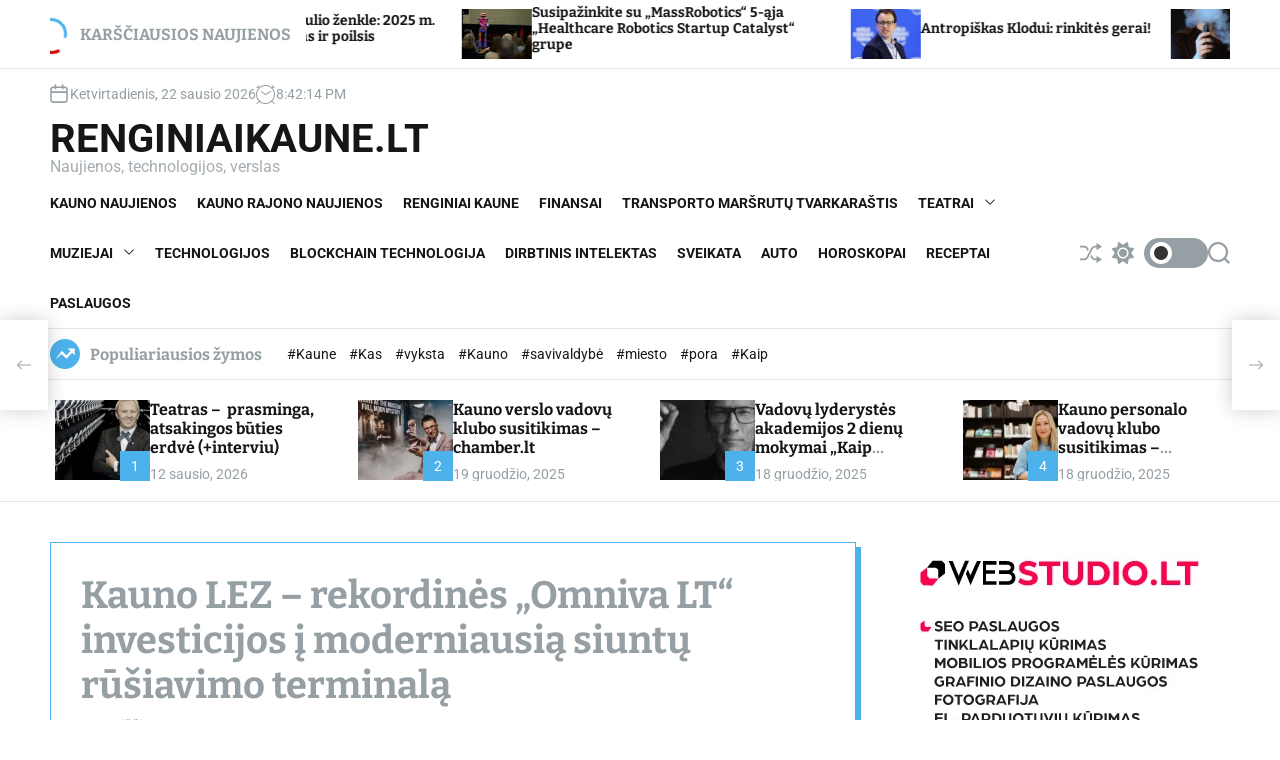

--- FILE ---
content_type: text/html; charset=UTF-8
request_url: https://renginiaikaune.lt/kauno-lez-rekordines-omniva-lt-investicijos-i-moderniausia-siuntu-rusiavimo-terminala/
body_size: 38515
content:
<!doctype html>
<html dir="ltr" lang="lt-LT" prefix="og: https://ogp.me/ns#" >
<head>
    <meta charset="UTF-8">
    <meta name="viewport" content="width=device-width, initial-scale=1">
    <link rel="profile" href="https://gmpg.org/xfn/11">
    <title>Kauno LEZ – rekordinės „Omniva LT“ investicijos į moderniausią siuntų rūšiavimo terminalą - RenginiaiKaune.LT</title>
	<style>img:is([sizes="auto" i], [sizes^="auto," i]) { contain-intrinsic-size: 3000px 1500px }</style>
	
		<!-- All in One SEO 4.9.2 - aioseo.com -->
	<meta name="description" content="Kauno laisvojoje ekonominėje zonoje (LEZ) įgyvendinamas ambicingas „Omniva LT“ projektas. Čia kyla moderniausias Baltijos šalyse siuntų rūšiavimo terminalas. 42 mln. eurų investicijų Bendras numatomas terminalo plotas – beveik 22 tūkst. kv. m. Tai prilygsta trims futbolo stadionams. Su naujuoju projektu Kaunas taps „Omniva LT“ logistikos centru. Didžiausią paštomatų tinklą Lietuvoje valdanti bendrovė į naująjį siuntų" />
	<meta name="robots" content="max-image-preview:large" />
	<meta name="author" content="admin"/>
	<meta name="google-site-verification" content="HlGPi4b_P-piD6XjmGlH4sgymMq67mwFJKuEVGkJ8Vo" />
	<link rel="canonical" href="https://renginiaikaune.lt/kauno-lez-rekordines-omniva-lt-investicijos-i-moderniausia-siuntu-rusiavimo-terminala/" />
	<meta name="generator" content="All in One SEO (AIOSEO) 4.9.2" />
		<meta property="og:locale" content="lt_LT" />
		<meta property="og:site_name" content="RenginiaiKaune.LT - Naujienos, technologijos, verslas" />
		<meta property="og:type" content="article" />
		<meta property="og:title" content="Kauno LEZ – rekordinės „Omniva LT“ investicijos į moderniausią siuntų rūšiavimo terminalą - RenginiaiKaune.LT" />
		<meta property="og:description" content="Kauno laisvojoje ekonominėje zonoje (LEZ) įgyvendinamas ambicingas „Omniva LT“ projektas. Čia kyla moderniausias Baltijos šalyse siuntų rūšiavimo terminalas. 42 mln. eurų investicijų Bendras numatomas terminalo plotas – beveik 22 tūkst. kv. m. Tai prilygsta trims futbolo stadionams. Su naujuoju projektu Kaunas taps „Omniva LT“ logistikos centru. Didžiausią paštomatų tinklą Lietuvoje valdanti bendrovė į naująjį siuntų" />
		<meta property="og:url" content="https://renginiaikaune.lt/kauno-lez-rekordines-omniva-lt-investicijos-i-moderniausia-siuntu-rusiavimo-terminala/" />
		<meta property="article:published_time" content="2023-08-01T18:53:08+00:00" />
		<meta property="article:modified_time" content="2023-08-01T18:53:08+00:00" />
		<meta name="twitter:card" content="summary_large_image" />
		<meta name="twitter:title" content="Kauno LEZ – rekordinės „Omniva LT“ investicijos į moderniausią siuntų rūšiavimo terminalą - RenginiaiKaune.LT" />
		<meta name="twitter:description" content="Kauno laisvojoje ekonominėje zonoje (LEZ) įgyvendinamas ambicingas „Omniva LT“ projektas. Čia kyla moderniausias Baltijos šalyse siuntų rūšiavimo terminalas. 42 mln. eurų investicijų Bendras numatomas terminalo plotas – beveik 22 tūkst. kv. m. Tai prilygsta trims futbolo stadionams. Su naujuoju projektu Kaunas taps „Omniva LT“ logistikos centru. Didžiausią paštomatų tinklą Lietuvoje valdanti bendrovė į naująjį siuntų" />
		<script type="application/ld+json" class="aioseo-schema">
			{"@context":"https:\/\/schema.org","@graph":[{"@type":"BlogPosting","@id":"https:\/\/renginiaikaune.lt\/kauno-lez-rekordines-omniva-lt-investicijos-i-moderniausia-siuntu-rusiavimo-terminala\/#blogposting","name":"Kauno LEZ \u2013 rekordin\u0117s \u201eOmniva LT\u201c investicijos \u012f moderniausi\u0105 siunt\u0173 r\u016b\u0161iavimo terminal\u0105 - RenginiaiKaune.LT","headline":"Kauno LEZ \u2013 rekordin\u0117s \u201eOmniva LT\u201c investicijos \u012f moderniausi\u0105 siunt\u0173 r\u016b\u0161iavimo terminal\u0105","author":{"@id":"https:\/\/renginiaikaune.lt\/author\/admin\/#author"},"publisher":{"@id":"https:\/\/renginiaikaune.lt\/#person"},"image":{"@type":"ImageObject","url":"https:\/\/renginiaikaune.lt\/wp-content\/uploads\/2023\/08\/2332-kauno-lez-rekordines-omniva-lt-investicijos-i-moderniausia-siuntu-rusiavimo-terminala-scaled.jpg","width":2560,"height":1631,"caption":"kauno-lez-\u2013-rekordines-\u201eomniva-lt\u201c-investicijos-i-moderniausia-siuntu-rusiavimo-terminala"},"datePublished":"2023-08-01T18:53:08+00:00","dateModified":"2023-08-01T18:53:08+00:00","inLanguage":"lt-LT","mainEntityOfPage":{"@id":"https:\/\/renginiaikaune.lt\/kauno-lez-rekordines-omniva-lt-investicijos-i-moderniausia-siuntu-rusiavimo-terminala\/#webpage"},"isPartOf":{"@id":"https:\/\/renginiaikaune.lt\/kauno-lez-rekordines-omniva-lt-investicijos-i-moderniausia-siuntu-rusiavimo-terminala\/#webpage"},"articleSection":"AUTO"},{"@type":"BreadcrumbList","@id":"https:\/\/renginiaikaune.lt\/kauno-lez-rekordines-omniva-lt-investicijos-i-moderniausia-siuntu-rusiavimo-terminala\/#breadcrumblist","itemListElement":[{"@type":"ListItem","@id":"https:\/\/renginiaikaune.lt#listItem","position":1,"name":"Home","item":"https:\/\/renginiaikaune.lt","nextItem":{"@type":"ListItem","@id":"https:\/\/renginiaikaune.lt\/category\/automobiliai-transportas-draudimai-prekyba-nuoma\/#listItem","name":"AUTO"}},{"@type":"ListItem","@id":"https:\/\/renginiaikaune.lt\/category\/automobiliai-transportas-draudimai-prekyba-nuoma\/#listItem","position":2,"name":"AUTO","item":"https:\/\/renginiaikaune.lt\/category\/automobiliai-transportas-draudimai-prekyba-nuoma\/","nextItem":{"@type":"ListItem","@id":"https:\/\/renginiaikaune.lt\/kauno-lez-rekordines-omniva-lt-investicijos-i-moderniausia-siuntu-rusiavimo-terminala\/#listItem","name":"Kauno LEZ \u2013 rekordin\u0117s \u201eOmniva LT\u201c investicijos \u012f moderniausi\u0105 siunt\u0173 r\u016b\u0161iavimo terminal\u0105"},"previousItem":{"@type":"ListItem","@id":"https:\/\/renginiaikaune.lt#listItem","name":"Home"}},{"@type":"ListItem","@id":"https:\/\/renginiaikaune.lt\/kauno-lez-rekordines-omniva-lt-investicijos-i-moderniausia-siuntu-rusiavimo-terminala\/#listItem","position":3,"name":"Kauno LEZ \u2013 rekordin\u0117s \u201eOmniva LT\u201c investicijos \u012f moderniausi\u0105 siunt\u0173 r\u016b\u0161iavimo terminal\u0105","previousItem":{"@type":"ListItem","@id":"https:\/\/renginiaikaune.lt\/category\/automobiliai-transportas-draudimai-prekyba-nuoma\/#listItem","name":"AUTO"}}]},{"@type":"Person","@id":"https:\/\/renginiaikaune.lt\/author\/admin\/#author","url":"https:\/\/renginiaikaune.lt\/author\/admin\/","name":"admin","image":{"@type":"ImageObject","@id":"https:\/\/renginiaikaune.lt\/kauno-lez-rekordines-omniva-lt-investicijos-i-moderniausia-siuntu-rusiavimo-terminala\/#authorImage","url":"https:\/\/secure.gravatar.com\/avatar\/6323379efae0c70c686c7905444d6bbd?s=96&d=mm&r=g","width":96,"height":96,"caption":"admin"}},{"@type":"WebPage","@id":"https:\/\/renginiaikaune.lt\/kauno-lez-rekordines-omniva-lt-investicijos-i-moderniausia-siuntu-rusiavimo-terminala\/#webpage","url":"https:\/\/renginiaikaune.lt\/kauno-lez-rekordines-omniva-lt-investicijos-i-moderniausia-siuntu-rusiavimo-terminala\/","name":"Kauno LEZ \u2013 rekordin\u0117s \u201eOmniva LT\u201c investicijos \u012f moderniausi\u0105 siunt\u0173 r\u016b\u0161iavimo terminal\u0105 - RenginiaiKaune.LT","description":"Kauno laisvojoje ekonomin\u0117je zonoje (LEZ) \u012fgyvendinamas ambicingas \u201eOmniva LT\u201c projektas. \u010cia kyla moderniausias Baltijos \u0161alyse siunt\u0173 r\u016b\u0161iavimo terminalas. 42 mln. eur\u0173 investicij\u0173 Bendras numatomas terminalo plotas \u2013 beveik 22 t\u016bkst. kv. m. Tai prilygsta trims futbolo stadionams. Su naujuoju projektu Kaunas taps \u201eOmniva LT\u201c logistikos centru. Did\u017eiausi\u0105 pa\u0161tomat\u0173 tinkl\u0105 Lietuvoje valdanti bendrov\u0117 \u012f nauj\u0105j\u012f siunt\u0173","inLanguage":"lt-LT","isPartOf":{"@id":"https:\/\/renginiaikaune.lt\/#website"},"breadcrumb":{"@id":"https:\/\/renginiaikaune.lt\/kauno-lez-rekordines-omniva-lt-investicijos-i-moderniausia-siuntu-rusiavimo-terminala\/#breadcrumblist"},"author":{"@id":"https:\/\/renginiaikaune.lt\/author\/admin\/#author"},"creator":{"@id":"https:\/\/renginiaikaune.lt\/author\/admin\/#author"},"image":{"@type":"ImageObject","url":"https:\/\/renginiaikaune.lt\/wp-content\/uploads\/2023\/08\/2332-kauno-lez-rekordines-omniva-lt-investicijos-i-moderniausia-siuntu-rusiavimo-terminala-scaled.jpg","@id":"https:\/\/renginiaikaune.lt\/kauno-lez-rekordines-omniva-lt-investicijos-i-moderniausia-siuntu-rusiavimo-terminala\/#mainImage","width":2560,"height":1631,"caption":"kauno-lez-\u2013-rekordines-\u201eomniva-lt\u201c-investicijos-i-moderniausia-siuntu-rusiavimo-terminala"},"primaryImageOfPage":{"@id":"https:\/\/renginiaikaune.lt\/kauno-lez-rekordines-omniva-lt-investicijos-i-moderniausia-siuntu-rusiavimo-terminala\/#mainImage"},"datePublished":"2023-08-01T18:53:08+00:00","dateModified":"2023-08-01T18:53:08+00:00"},{"@type":"WebSite","@id":"https:\/\/renginiaikaune.lt\/#website","url":"https:\/\/renginiaikaune.lt\/","name":"RenginiaiKaune.LT","description":"Naujienos, technologijos, verslas","inLanguage":"lt-LT","publisher":{"@id":"https:\/\/renginiaikaune.lt\/#person"}}]}
		</script>
		<!-- All in One SEO -->

<link rel='dns-prefetch' href='//www.googletagmanager.com' />
<link rel="alternate" type="application/rss+xml" title="RenginiaiKaune.LT &raquo; Įrašų RSS srautas" href="https://renginiaikaune.lt/feed/" />
<link rel="alternate" type="application/rss+xml" title="RenginiaiKaune.LT &raquo; Komentarų RSS srautas" href="https://renginiaikaune.lt/comments/feed/" />
<script>
window._wpemojiSettings = {"baseUrl":"https:\/\/s.w.org\/images\/core\/emoji\/15.0.3\/72x72\/","ext":".png","svgUrl":"https:\/\/s.w.org\/images\/core\/emoji\/15.0.3\/svg\/","svgExt":".svg","source":{"concatemoji":"https:\/\/renginiaikaune.lt\/wp-includes\/js\/wp-emoji-release.min.js?ver=6.7.4"}};
/*! This file is auto-generated */
!function(i,n){var o,s,e;function c(e){try{var t={supportTests:e,timestamp:(new Date).valueOf()};sessionStorage.setItem(o,JSON.stringify(t))}catch(e){}}function p(e,t,n){e.clearRect(0,0,e.canvas.width,e.canvas.height),e.fillText(t,0,0);var t=new Uint32Array(e.getImageData(0,0,e.canvas.width,e.canvas.height).data),r=(e.clearRect(0,0,e.canvas.width,e.canvas.height),e.fillText(n,0,0),new Uint32Array(e.getImageData(0,0,e.canvas.width,e.canvas.height).data));return t.every(function(e,t){return e===r[t]})}function u(e,t,n){switch(t){case"flag":return n(e,"\ud83c\udff3\ufe0f\u200d\u26a7\ufe0f","\ud83c\udff3\ufe0f\u200b\u26a7\ufe0f")?!1:!n(e,"\ud83c\uddfa\ud83c\uddf3","\ud83c\uddfa\u200b\ud83c\uddf3")&&!n(e,"\ud83c\udff4\udb40\udc67\udb40\udc62\udb40\udc65\udb40\udc6e\udb40\udc67\udb40\udc7f","\ud83c\udff4\u200b\udb40\udc67\u200b\udb40\udc62\u200b\udb40\udc65\u200b\udb40\udc6e\u200b\udb40\udc67\u200b\udb40\udc7f");case"emoji":return!n(e,"\ud83d\udc26\u200d\u2b1b","\ud83d\udc26\u200b\u2b1b")}return!1}function f(e,t,n){var r="undefined"!=typeof WorkerGlobalScope&&self instanceof WorkerGlobalScope?new OffscreenCanvas(300,150):i.createElement("canvas"),a=r.getContext("2d",{willReadFrequently:!0}),o=(a.textBaseline="top",a.font="600 32px Arial",{});return e.forEach(function(e){o[e]=t(a,e,n)}),o}function t(e){var t=i.createElement("script");t.src=e,t.defer=!0,i.head.appendChild(t)}"undefined"!=typeof Promise&&(o="wpEmojiSettingsSupports",s=["flag","emoji"],n.supports={everything:!0,everythingExceptFlag:!0},e=new Promise(function(e){i.addEventListener("DOMContentLoaded",e,{once:!0})}),new Promise(function(t){var n=function(){try{var e=JSON.parse(sessionStorage.getItem(o));if("object"==typeof e&&"number"==typeof e.timestamp&&(new Date).valueOf()<e.timestamp+604800&&"object"==typeof e.supportTests)return e.supportTests}catch(e){}return null}();if(!n){if("undefined"!=typeof Worker&&"undefined"!=typeof OffscreenCanvas&&"undefined"!=typeof URL&&URL.createObjectURL&&"undefined"!=typeof Blob)try{var e="postMessage("+f.toString()+"("+[JSON.stringify(s),u.toString(),p.toString()].join(",")+"));",r=new Blob([e],{type:"text/javascript"}),a=new Worker(URL.createObjectURL(r),{name:"wpTestEmojiSupports"});return void(a.onmessage=function(e){c(n=e.data),a.terminate(),t(n)})}catch(e){}c(n=f(s,u,p))}t(n)}).then(function(e){for(var t in e)n.supports[t]=e[t],n.supports.everything=n.supports.everything&&n.supports[t],"flag"!==t&&(n.supports.everythingExceptFlag=n.supports.everythingExceptFlag&&n.supports[t]);n.supports.everythingExceptFlag=n.supports.everythingExceptFlag&&!n.supports.flag,n.DOMReady=!1,n.readyCallback=function(){n.DOMReady=!0}}).then(function(){return e}).then(function(){var e;n.supports.everything||(n.readyCallback(),(e=n.source||{}).concatemoji?t(e.concatemoji):e.wpemoji&&e.twemoji&&(t(e.twemoji),t(e.wpemoji)))}))}((window,document),window._wpemojiSettings);
</script>
<link rel='stylesheet' id='latest-posts-block-fontawesome-front-css' href='https://renginiaikaune.lt/wp-content/plugins/latest-posts-block-lite/src/assets/fontawesome/css/all.css?ver=1766596635' media='all' />
<link rel='stylesheet' id='latest-posts-block-frontend-block-style-css-css' href='https://renginiaikaune.lt/wp-content/plugins/latest-posts-block-lite/dist/blocks.style.build.css?ver=6.7.4' media='all' />
<link rel='alternate stylesheet' id='premiumkits-icons-css' href='https://renginiaikaune.lt/wp-content/plugins/premiumkits/assets/fonts/premiumkits-icons.woff?ver=1.0.8' as='font' type='font/wof' crossorigin />
<link rel='stylesheet' id='premiumkits-css' href='https://renginiaikaune.lt/wp-content/plugins/premiumkits/assets/css/premiumkits.css?ver=1.0.8' media='all' />
<style id='wp-emoji-styles-inline-css'>

	img.wp-smiley, img.emoji {
		display: inline !important;
		border: none !important;
		box-shadow: none !important;
		height: 1em !important;
		width: 1em !important;
		margin: 0 0.07em !important;
		vertical-align: -0.1em !important;
		background: none !important;
		padding: 0 !important;
	}
</style>
<link rel='stylesheet' id='wp-block-library-css' href='https://renginiaikaune.lt/wp-includes/css/dist/block-library/style.min.css?ver=6.7.4' media='all' />
<style id='wp-block-library-theme-inline-css'>
.wp-block-audio :where(figcaption){color:#555;font-size:13px;text-align:center}.is-dark-theme .wp-block-audio :where(figcaption){color:#ffffffa6}.wp-block-audio{margin:0 0 1em}.wp-block-code{border:1px solid #ccc;border-radius:4px;font-family:Menlo,Consolas,monaco,monospace;padding:.8em 1em}.wp-block-embed :where(figcaption){color:#555;font-size:13px;text-align:center}.is-dark-theme .wp-block-embed :where(figcaption){color:#ffffffa6}.wp-block-embed{margin:0 0 1em}.blocks-gallery-caption{color:#555;font-size:13px;text-align:center}.is-dark-theme .blocks-gallery-caption{color:#ffffffa6}:root :where(.wp-block-image figcaption){color:#555;font-size:13px;text-align:center}.is-dark-theme :root :where(.wp-block-image figcaption){color:#ffffffa6}.wp-block-image{margin:0 0 1em}.wp-block-pullquote{border-bottom:4px solid;border-top:4px solid;color:currentColor;margin-bottom:1.75em}.wp-block-pullquote cite,.wp-block-pullquote footer,.wp-block-pullquote__citation{color:currentColor;font-size:.8125em;font-style:normal;text-transform:uppercase}.wp-block-quote{border-left:.25em solid;margin:0 0 1.75em;padding-left:1em}.wp-block-quote cite,.wp-block-quote footer{color:currentColor;font-size:.8125em;font-style:normal;position:relative}.wp-block-quote:where(.has-text-align-right){border-left:none;border-right:.25em solid;padding-left:0;padding-right:1em}.wp-block-quote:where(.has-text-align-center){border:none;padding-left:0}.wp-block-quote.is-large,.wp-block-quote.is-style-large,.wp-block-quote:where(.is-style-plain){border:none}.wp-block-search .wp-block-search__label{font-weight:700}.wp-block-search__button{border:1px solid #ccc;padding:.375em .625em}:where(.wp-block-group.has-background){padding:1.25em 2.375em}.wp-block-separator.has-css-opacity{opacity:.4}.wp-block-separator{border:none;border-bottom:2px solid;margin-left:auto;margin-right:auto}.wp-block-separator.has-alpha-channel-opacity{opacity:1}.wp-block-separator:not(.is-style-wide):not(.is-style-dots){width:100px}.wp-block-separator.has-background:not(.is-style-dots){border-bottom:none;height:1px}.wp-block-separator.has-background:not(.is-style-wide):not(.is-style-dots){height:2px}.wp-block-table{margin:0 0 1em}.wp-block-table td,.wp-block-table th{word-break:normal}.wp-block-table :where(figcaption){color:#555;font-size:13px;text-align:center}.is-dark-theme .wp-block-table :where(figcaption){color:#ffffffa6}.wp-block-video :where(figcaption){color:#555;font-size:13px;text-align:center}.is-dark-theme .wp-block-video :where(figcaption){color:#ffffffa6}.wp-block-video{margin:0 0 1em}:root :where(.wp-block-template-part.has-background){margin-bottom:0;margin-top:0;padding:1.25em 2.375em}
</style>
<link rel='stylesheet' id='aioseo/css/src/vue/standalone/blocks/table-of-contents/global.scss-css' href='https://renginiaikaune.lt/wp-content/plugins/all-in-one-seo-pack/dist/Lite/assets/css/table-of-contents/global.e90f6d47.css?ver=4.9.2' media='all' />
<style id='classic-theme-styles-inline-css'>
/*! This file is auto-generated */
.wp-block-button__link{color:#fff;background-color:#32373c;border-radius:9999px;box-shadow:none;text-decoration:none;padding:calc(.667em + 2px) calc(1.333em + 2px);font-size:1.125em}.wp-block-file__button{background:#32373c;color:#fff;text-decoration:none}
</style>
<style id='global-styles-inline-css'>
:root{--wp--preset--aspect-ratio--square: 1;--wp--preset--aspect-ratio--4-3: 4/3;--wp--preset--aspect-ratio--3-4: 3/4;--wp--preset--aspect-ratio--3-2: 3/2;--wp--preset--aspect-ratio--2-3: 2/3;--wp--preset--aspect-ratio--16-9: 16/9;--wp--preset--aspect-ratio--9-16: 9/16;--wp--preset--color--black: #000000;--wp--preset--color--cyan-bluish-gray: #abb8c3;--wp--preset--color--white: #ffffff;--wp--preset--color--pale-pink: #f78da7;--wp--preset--color--vivid-red: #cf2e2e;--wp--preset--color--luminous-vivid-orange: #ff6900;--wp--preset--color--luminous-vivid-amber: #fcb900;--wp--preset--color--light-green-cyan: #7bdcb5;--wp--preset--color--vivid-green-cyan: #00d084;--wp--preset--color--pale-cyan-blue: #8ed1fc;--wp--preset--color--vivid-cyan-blue: #0693e3;--wp--preset--color--vivid-purple: #9b51e0;--wp--preset--gradient--vivid-cyan-blue-to-vivid-purple: linear-gradient(135deg,rgba(6,147,227,1) 0%,rgb(155,81,224) 100%);--wp--preset--gradient--light-green-cyan-to-vivid-green-cyan: linear-gradient(135deg,rgb(122,220,180) 0%,rgb(0,208,130) 100%);--wp--preset--gradient--luminous-vivid-amber-to-luminous-vivid-orange: linear-gradient(135deg,rgba(252,185,0,1) 0%,rgba(255,105,0,1) 100%);--wp--preset--gradient--luminous-vivid-orange-to-vivid-red: linear-gradient(135deg,rgba(255,105,0,1) 0%,rgb(207,46,46) 100%);--wp--preset--gradient--very-light-gray-to-cyan-bluish-gray: linear-gradient(135deg,rgb(238,238,238) 0%,rgb(169,184,195) 100%);--wp--preset--gradient--cool-to-warm-spectrum: linear-gradient(135deg,rgb(74,234,220) 0%,rgb(151,120,209) 20%,rgb(207,42,186) 40%,rgb(238,44,130) 60%,rgb(251,105,98) 80%,rgb(254,248,76) 100%);--wp--preset--gradient--blush-light-purple: linear-gradient(135deg,rgb(255,206,236) 0%,rgb(152,150,240) 100%);--wp--preset--gradient--blush-bordeaux: linear-gradient(135deg,rgb(254,205,165) 0%,rgb(254,45,45) 50%,rgb(107,0,62) 100%);--wp--preset--gradient--luminous-dusk: linear-gradient(135deg,rgb(255,203,112) 0%,rgb(199,81,192) 50%,rgb(65,88,208) 100%);--wp--preset--gradient--pale-ocean: linear-gradient(135deg,rgb(255,245,203) 0%,rgb(182,227,212) 50%,rgb(51,167,181) 100%);--wp--preset--gradient--electric-grass: linear-gradient(135deg,rgb(202,248,128) 0%,rgb(113,206,126) 100%);--wp--preset--gradient--midnight: linear-gradient(135deg,rgb(2,3,129) 0%,rgb(40,116,252) 100%);--wp--preset--font-size--small: 13px;--wp--preset--font-size--medium: 20px;--wp--preset--font-size--large: 36px;--wp--preset--font-size--x-large: 42px;--wp--preset--spacing--20: 0.44rem;--wp--preset--spacing--30: 0.67rem;--wp--preset--spacing--40: 1rem;--wp--preset--spacing--50: 1.5rem;--wp--preset--spacing--60: 2.25rem;--wp--preset--spacing--70: 3.38rem;--wp--preset--spacing--80: 5.06rem;--wp--preset--shadow--natural: 6px 6px 9px rgba(0, 0, 0, 0.2);--wp--preset--shadow--deep: 12px 12px 50px rgba(0, 0, 0, 0.4);--wp--preset--shadow--sharp: 6px 6px 0px rgba(0, 0, 0, 0.2);--wp--preset--shadow--outlined: 6px 6px 0px -3px rgba(255, 255, 255, 1), 6px 6px rgba(0, 0, 0, 1);--wp--preset--shadow--crisp: 6px 6px 0px rgba(0, 0, 0, 1);}:where(.is-layout-flex){gap: 0.5em;}:where(.is-layout-grid){gap: 0.5em;}body .is-layout-flex{display: flex;}.is-layout-flex{flex-wrap: wrap;align-items: center;}.is-layout-flex > :is(*, div){margin: 0;}body .is-layout-grid{display: grid;}.is-layout-grid > :is(*, div){margin: 0;}:where(.wp-block-columns.is-layout-flex){gap: 2em;}:where(.wp-block-columns.is-layout-grid){gap: 2em;}:where(.wp-block-post-template.is-layout-flex){gap: 1.25em;}:where(.wp-block-post-template.is-layout-grid){gap: 1.25em;}.has-black-color{color: var(--wp--preset--color--black) !important;}.has-cyan-bluish-gray-color{color: var(--wp--preset--color--cyan-bluish-gray) !important;}.has-white-color{color: var(--wp--preset--color--white) !important;}.has-pale-pink-color{color: var(--wp--preset--color--pale-pink) !important;}.has-vivid-red-color{color: var(--wp--preset--color--vivid-red) !important;}.has-luminous-vivid-orange-color{color: var(--wp--preset--color--luminous-vivid-orange) !important;}.has-luminous-vivid-amber-color{color: var(--wp--preset--color--luminous-vivid-amber) !important;}.has-light-green-cyan-color{color: var(--wp--preset--color--light-green-cyan) !important;}.has-vivid-green-cyan-color{color: var(--wp--preset--color--vivid-green-cyan) !important;}.has-pale-cyan-blue-color{color: var(--wp--preset--color--pale-cyan-blue) !important;}.has-vivid-cyan-blue-color{color: var(--wp--preset--color--vivid-cyan-blue) !important;}.has-vivid-purple-color{color: var(--wp--preset--color--vivid-purple) !important;}.has-black-background-color{background-color: var(--wp--preset--color--black) !important;}.has-cyan-bluish-gray-background-color{background-color: var(--wp--preset--color--cyan-bluish-gray) !important;}.has-white-background-color{background-color: var(--wp--preset--color--white) !important;}.has-pale-pink-background-color{background-color: var(--wp--preset--color--pale-pink) !important;}.has-vivid-red-background-color{background-color: var(--wp--preset--color--vivid-red) !important;}.has-luminous-vivid-orange-background-color{background-color: var(--wp--preset--color--luminous-vivid-orange) !important;}.has-luminous-vivid-amber-background-color{background-color: var(--wp--preset--color--luminous-vivid-amber) !important;}.has-light-green-cyan-background-color{background-color: var(--wp--preset--color--light-green-cyan) !important;}.has-vivid-green-cyan-background-color{background-color: var(--wp--preset--color--vivid-green-cyan) !important;}.has-pale-cyan-blue-background-color{background-color: var(--wp--preset--color--pale-cyan-blue) !important;}.has-vivid-cyan-blue-background-color{background-color: var(--wp--preset--color--vivid-cyan-blue) !important;}.has-vivid-purple-background-color{background-color: var(--wp--preset--color--vivid-purple) !important;}.has-black-border-color{border-color: var(--wp--preset--color--black) !important;}.has-cyan-bluish-gray-border-color{border-color: var(--wp--preset--color--cyan-bluish-gray) !important;}.has-white-border-color{border-color: var(--wp--preset--color--white) !important;}.has-pale-pink-border-color{border-color: var(--wp--preset--color--pale-pink) !important;}.has-vivid-red-border-color{border-color: var(--wp--preset--color--vivid-red) !important;}.has-luminous-vivid-orange-border-color{border-color: var(--wp--preset--color--luminous-vivid-orange) !important;}.has-luminous-vivid-amber-border-color{border-color: var(--wp--preset--color--luminous-vivid-amber) !important;}.has-light-green-cyan-border-color{border-color: var(--wp--preset--color--light-green-cyan) !important;}.has-vivid-green-cyan-border-color{border-color: var(--wp--preset--color--vivid-green-cyan) !important;}.has-pale-cyan-blue-border-color{border-color: var(--wp--preset--color--pale-cyan-blue) !important;}.has-vivid-cyan-blue-border-color{border-color: var(--wp--preset--color--vivid-cyan-blue) !important;}.has-vivid-purple-border-color{border-color: var(--wp--preset--color--vivid-purple) !important;}.has-vivid-cyan-blue-to-vivid-purple-gradient-background{background: var(--wp--preset--gradient--vivid-cyan-blue-to-vivid-purple) !important;}.has-light-green-cyan-to-vivid-green-cyan-gradient-background{background: var(--wp--preset--gradient--light-green-cyan-to-vivid-green-cyan) !important;}.has-luminous-vivid-amber-to-luminous-vivid-orange-gradient-background{background: var(--wp--preset--gradient--luminous-vivid-amber-to-luminous-vivid-orange) !important;}.has-luminous-vivid-orange-to-vivid-red-gradient-background{background: var(--wp--preset--gradient--luminous-vivid-orange-to-vivid-red) !important;}.has-very-light-gray-to-cyan-bluish-gray-gradient-background{background: var(--wp--preset--gradient--very-light-gray-to-cyan-bluish-gray) !important;}.has-cool-to-warm-spectrum-gradient-background{background: var(--wp--preset--gradient--cool-to-warm-spectrum) !important;}.has-blush-light-purple-gradient-background{background: var(--wp--preset--gradient--blush-light-purple) !important;}.has-blush-bordeaux-gradient-background{background: var(--wp--preset--gradient--blush-bordeaux) !important;}.has-luminous-dusk-gradient-background{background: var(--wp--preset--gradient--luminous-dusk) !important;}.has-pale-ocean-gradient-background{background: var(--wp--preset--gradient--pale-ocean) !important;}.has-electric-grass-gradient-background{background: var(--wp--preset--gradient--electric-grass) !important;}.has-midnight-gradient-background{background: var(--wp--preset--gradient--midnight) !important;}.has-small-font-size{font-size: var(--wp--preset--font-size--small) !important;}.has-medium-font-size{font-size: var(--wp--preset--font-size--medium) !important;}.has-large-font-size{font-size: var(--wp--preset--font-size--large) !important;}.has-x-large-font-size{font-size: var(--wp--preset--font-size--x-large) !important;}
:where(.wp-block-post-template.is-layout-flex){gap: 1.25em;}:where(.wp-block-post-template.is-layout-grid){gap: 1.25em;}
:where(.wp-block-columns.is-layout-flex){gap: 2em;}:where(.wp-block-columns.is-layout-grid){gap: 2em;}
:root :where(.wp-block-pullquote){font-size: 1.5em;line-height: 1.6;}
</style>
<link rel='stylesheet' id='dashicons-css' href='https://renginiaikaune.lt/wp-includes/css/dashicons.min.css?ver=6.7.4' media='all' />
<link rel='stylesheet' id='admin-bar-css' href='https://renginiaikaune.lt/wp-includes/css/admin-bar.min.css?ver=6.7.4' media='all' />
<style id='admin-bar-inline-css'>

    /* Hide CanvasJS credits for P404 charts specifically */
    #p404RedirectChart .canvasjs-chart-credit {
        display: none !important;
    }
    
    #p404RedirectChart canvas {
        border-radius: 6px;
    }

    .p404-redirect-adminbar-weekly-title {
        font-weight: bold;
        font-size: 14px;
        color: #fff;
        margin-bottom: 6px;
    }

    #wpadminbar #wp-admin-bar-p404_free_top_button .ab-icon:before {
        content: "\f103";
        color: #dc3545;
        top: 3px;
    }
    
    #wp-admin-bar-p404_free_top_button .ab-item {
        min-width: 80px !important;
        padding: 0px !important;
    }
    
    /* Ensure proper positioning and z-index for P404 dropdown */
    .p404-redirect-adminbar-dropdown-wrap { 
        min-width: 0; 
        padding: 0;
        position: static !important;
    }
    
    #wpadminbar #wp-admin-bar-p404_free_top_button_dropdown {
        position: static !important;
    }
    
    #wpadminbar #wp-admin-bar-p404_free_top_button_dropdown .ab-item {
        padding: 0 !important;
        margin: 0 !important;
    }
    
    .p404-redirect-dropdown-container {
        min-width: 340px;
        padding: 18px 18px 12px 18px;
        background: #23282d !important;
        color: #fff;
        border-radius: 12px;
        box-shadow: 0 8px 32px rgba(0,0,0,0.25);
        margin-top: 10px;
        position: relative !important;
        z-index: 999999 !important;
        display: block !important;
        border: 1px solid #444;
    }
    
    /* Ensure P404 dropdown appears on hover */
    #wpadminbar #wp-admin-bar-p404_free_top_button .p404-redirect-dropdown-container { 
        display: none !important;
    }
    
    #wpadminbar #wp-admin-bar-p404_free_top_button:hover .p404-redirect-dropdown-container { 
        display: block !important;
    }
    
    #wpadminbar #wp-admin-bar-p404_free_top_button:hover #wp-admin-bar-p404_free_top_button_dropdown .p404-redirect-dropdown-container {
        display: block !important;
    }
    
    .p404-redirect-card {
        background: #2c3338;
        border-radius: 8px;
        padding: 18px 18px 12px 18px;
        box-shadow: 0 2px 8px rgba(0,0,0,0.07);
        display: flex;
        flex-direction: column;
        align-items: flex-start;
        border: 1px solid #444;
    }
    
    .p404-redirect-btn {
        display: inline-block;
        background: #dc3545;
        color: #fff !important;
        font-weight: bold;
        padding: 5px 22px;
        border-radius: 8px;
        text-decoration: none;
        font-size: 17px;
        transition: background 0.2s, box-shadow 0.2s;
        margin-top: 8px;
        box-shadow: 0 2px 8px rgba(220,53,69,0.15);
        text-align: center;
        line-height: 1.6;
    }
    
    .p404-redirect-btn:hover {
        background: #c82333;
        color: #fff !important;
        box-shadow: 0 4px 16px rgba(220,53,69,0.25);
    }
    
    /* Prevent conflicts with other admin bar dropdowns */
    #wpadminbar .ab-top-menu > li:hover > .ab-item,
    #wpadminbar .ab-top-menu > li.hover > .ab-item {
        z-index: auto;
    }
    
    #wpadminbar #wp-admin-bar-p404_free_top_button:hover > .ab-item {
        z-index: 999998 !important;
    }
    
</style>
<link rel='stylesheet' id='contact-form-7-css' href='https://renginiaikaune.lt/wp-content/plugins/contact-form-7/includes/css/styles.css?ver=6.1.4' media='all' />
<link rel='stylesheet' id='premiumkits-author-box-css' href='https://renginiaikaune.lt/wp-content/plugins/premiumkits/modules/author-box/public/css/public-premiumkits-author-box.css?ver=1.0.8' media='all' />
<link rel='stylesheet' id='premiumkits-basic-elements-css' href='https://renginiaikaune.lt/wp-content/plugins/premiumkits/modules/basic-elements/public/css/public-premiumkits-basic-elements.css?ver=1.0.8' media='screen' />
<link rel='stylesheet' id='premiumkits-coming-soon-css' href='https://renginiaikaune.lt/wp-content/plugins/premiumkits/modules/coming-soon/public/css/public-premiumkits-coming-soon.css?ver=1.0.8' media='all' />
<link rel='stylesheet' id='premiumkits-content-formatting-css' href='https://renginiaikaune.lt/wp-content/plugins/premiumkits/modules/content-formatting/public/css/public-premiumkits-content-formatting.css?ver=1.0.8' media='all' />
<link rel='stylesheet' id='premiumkits-сontributors-css' href='https://renginiaikaune.lt/wp-content/plugins/premiumkits/modules/contributors/public/css/public-premiumkits-contributors.css?ver=1.0.8' media='all' />
<link rel='stylesheet' id='premiumkits-facebook-css' href='https://renginiaikaune.lt/wp-content/plugins/premiumkits/modules/facebook/public/css/public-premiumkits-facebook.css?ver=1.0.8' media='all' />
<link rel='stylesheet' id='premiumkits-featured-categories-css' href='https://renginiaikaune.lt/wp-content/plugins/premiumkits/modules/featured-categories/public/css/public-premiumkits-featured-categories.css?ver=1.0.8' media='all' />
<link rel='stylesheet' id='premiumkits-inline-posts-css' href='https://renginiaikaune.lt/wp-content/plugins/premiumkits/modules/inline-posts/public/css/public-premiumkits-inline-posts.css?ver=1.0.8' media='all' />
<link rel='stylesheet' id='premiumkits-instagram-css' href='https://renginiaikaune.lt/wp-content/plugins/premiumkits/modules/instagram/public/css/public-premiumkits-instagram.css?ver=1.0.8' media='all' />
<link rel='stylesheet' id='premiumkits-justified-gallery-css' href='https://renginiaikaune.lt/wp-content/plugins/premiumkits/modules/justified-gallery/public/css/public-premiumkits-justified-gallery.css?ver=1.0.8' media='all' />
<link rel='stylesheet' id='premiumkits-lazyload-css' href='https://renginiaikaune.lt/wp-content/plugins/premiumkits/modules/lazyload/public/css/public-premiumkits-lazyload.css?ver=1.0.8' media='all' />
<link rel='stylesheet' id='glightbox-css' href='https://renginiaikaune.lt/wp-content/plugins/premiumkits/modules/lightbox/public/css/glightbox.min.css?ver=1.0.8' media='all' />
<link rel='stylesheet' id='premiumkits-lightbox-css' href='https://renginiaikaune.lt/wp-content/plugins/premiumkits/modules/lightbox/public/css/public-premiumkits-lightbox.css?ver=1.0.8' media='all' />
<link rel='stylesheet' id='premiumkits-opt-in-forms-css' href='https://renginiaikaune.lt/wp-content/plugins/premiumkits/modules/opt-in-forms/public/css/public-premiumkits-opt-in-forms.css?ver=1.0.8' media='all' />
<link rel='stylesheet' id='premiumkits-pinterest-css' href='https://renginiaikaune.lt/wp-content/plugins/premiumkits/modules/pinterest/public/css/public-premiumkits-pinterest.css?ver=1.0.8' media='all' />
<link rel='stylesheet' id='premiumkits-widget-posts-css' href='https://renginiaikaune.lt/wp-content/plugins/premiumkits/modules/posts/public/css/public-premiumkits-widget-posts.css?ver=1.0.8' media='all' />
<link rel='stylesheet' id='premiumkits-share-buttons-css' href='https://renginiaikaune.lt/wp-content/plugins/premiumkits/modules/share-buttons/public/css/public-premiumkits-share-buttons.css?ver=1.0.8' media='all' />
<link rel='stylesheet' id='premiumkits-slider-gallery-css' href='https://renginiaikaune.lt/wp-content/plugins/premiumkits/modules/slider-gallery/public/css/public-premiumkits-slider-gallery.css?ver=1.0.8' media='all' />
<link rel='stylesheet' id='premiumkits-social-links-css' href='https://renginiaikaune.lt/wp-content/plugins/premiumkits/modules/social-links/public/css/public-premiumkits-social-links.css?ver=1.0.8' media='all' />
<link rel='stylesheet' id='premiumkits-table-of-contents-css' href='https://renginiaikaune.lt/wp-content/plugins/premiumkits/modules/table-of-contents/public/css/public-premiumkits-table-of-contents.css?ver=1.0.8' media='all' />
<link rel='stylesheet' id='premiumkits-twitter-css' href='https://renginiaikaune.lt/wp-content/plugins/premiumkits/modules/twitter/public/css/public-premiumkits-twitter.css?ver=1.0.8' media='all' />
<link rel='stylesheet' id='premiumkits-widget-about-css' href='https://renginiaikaune.lt/wp-content/plugins/premiumkits/modules/widget-about/public/css/public-premiumkits-widget-about.css?ver=1.0.8' media='all' />
<link rel='stylesheet' id='wp_automatic_gallery_style-css' href='https://renginiaikaune.lt/wp-content/plugins/wp-automatic/css/wp-automatic.css?ver=1.0.0' media='all' />
<link rel='stylesheet' id='cmplz-general-css' href='https://renginiaikaune.lt/wp-content/plugins/complianz-gdpr-premium/assets/css/cookieblocker.min.css?ver=1734960942' media='all' />
<link rel='stylesheet' id='ez-toc-css' href='https://renginiaikaune.lt/wp-content/plugins/easy-table-of-contents/assets/css/screen.min.css?ver=2.0.79.2' media='all' />
<style id='ez-toc-inline-css'>
div#ez-toc-container .ez-toc-title {font-size: 120%;}div#ez-toc-container .ez-toc-title {font-weight: 500;}div#ez-toc-container ul li , div#ez-toc-container ul li a {font-size: 95%;}div#ez-toc-container ul li , div#ez-toc-container ul li a {font-weight: 500;}div#ez-toc-container nav ul ul li {font-size: 90%;}.ez-toc-box-title {font-weight: bold; margin-bottom: 10px; text-align: center; text-transform: uppercase; letter-spacing: 1px; color: #666; padding-bottom: 5px;position:absolute;top:-4%;left:5%;background-color: inherit;transition: top 0.3s ease;}.ez-toc-box-title.toc-closed {top:-25%;}
.ez-toc-container-direction {direction: ltr;}.ez-toc-counter ul{counter-reset: item ;}.ez-toc-counter nav ul li a::before {content: counters(item, '.', decimal) '. ';display: inline-block;counter-increment: item;flex-grow: 0;flex-shrink: 0;margin-right: .2em; float: left; }.ez-toc-widget-direction {direction: ltr;}.ez-toc-widget-container ul{counter-reset: item ;}.ez-toc-widget-container nav ul li a::before {content: counters(item, '.', decimal) '. ';display: inline-block;counter-increment: item;flex-grow: 0;flex-shrink: 0;margin-right: .2em; float: left; }
</style>
<link rel='stylesheet' id='newsxpress-google-fonts-css' href='https://renginiaikaune.lt/wp-content/fonts/6c178b3e5aeb84f7e099aeba970e08a0.css?ver=1.0.0' media='all' />
<link rel='stylesheet' id='swiper-style-css' href='https://renginiaikaune.lt/wp-content/themes/newsxpress-pro/assets/css/swiper-bundle.min.css?ver=1.0.0' media='all' />
<link rel='stylesheet' id='newsxpress-style-css' href='https://renginiaikaune.lt/wp-content/themes/newsxpress-pro/style.css?ver=1.0.0' media='all' />
<style id='newsxpress-style-inline-css'>
                @media (min-width: 1000px){
        .site-title {
        font-size: 40px;
        }
        }
                                                                                                                                                            .site-footer {
        background-color:  #161616;
        }
                                                                                                            
</style>
<link rel='stylesheet' id='newsxpress-night-style-css' href='https://renginiaikaune.lt/wp-content/themes/newsxpress-pro/assets/css/dark-mode.css?ver=1.0.0' media='all' />
<style id='newsxpress-night-style-inline-css'>
                                
</style>
<script src="https://renginiaikaune.lt/wp-includes/js/jquery/jquery.min.js?ver=3.7.1" id="jquery-core-js"></script>
<script src="https://renginiaikaune.lt/wp-includes/js/jquery/jquery-migrate.min.js?ver=3.4.1" id="jquery-migrate-js"></script>
<script src="https://renginiaikaune.lt/wp-content/plugins/wp-automatic/js/main-front.js?ver=6.7.4" id="wp_automatic_gallery-js"></script>
<link rel="https://api.w.org/" href="https://renginiaikaune.lt/wp-json/" /><link rel="alternate" title="JSON" type="application/json" href="https://renginiaikaune.lt/wp-json/wp/v2/posts/2332" /><link rel="EditURI" type="application/rsd+xml" title="RSD" href="https://renginiaikaune.lt/xmlrpc.php?rsd" />
<meta name="generator" content="WordPress 6.7.4" />
<link rel='shortlink' href='https://renginiaikaune.lt/?p=2332' />
<link rel="alternate" title="oEmbed (JSON)" type="application/json+oembed" href="https://renginiaikaune.lt/wp-json/oembed/1.0/embed?url=https%3A%2F%2Frenginiaikaune.lt%2Fkauno-lez-rekordines-omniva-lt-investicijos-i-moderniausia-siuntu-rusiavimo-terminala%2F" />
<link rel="alternate" title="oEmbed (XML)" type="text/xml+oembed" href="https://renginiaikaune.lt/wp-json/oembed/1.0/embed?url=https%3A%2F%2Frenginiaikaune.lt%2Fkauno-lez-rekordines-omniva-lt-investicijos-i-moderniausia-siuntu-rusiavimo-terminala%2F&#038;format=xml" />
<meta name="generator" content="Site Kit by Google 1.168.0" />			<style>.cmplz-hidden {
					display: none !important;
				}</style>    <script type="text/javascript">
        let storageKey = 'theme-preference';

        let getColorPreference = function () {
            if (localStorage.getItem(storageKey))
                return localStorage.getItem(storageKey)
            else
                return window.matchMedia('(prefers-color-scheme: dark)').matches
                    ? 'dark'
                    : 'light'
        }

        let theme = {
            value: getColorPreference()
        };

        let setPreference = function () {
            localStorage.setItem(storageKey, theme.value);
            reflectPreference();
        }

        let reflectPreference = function () {
            document.firstElementChild.setAttribute("data-theme", theme.value);
            document.querySelector("#theme-toggle-mode-button")?.setAttribute("aria-label", theme.value);
        }

        // set early so no page flashes / CSS is made aware
        reflectPreference();

        window.addEventListener('load', function () {
            reflectPreference();
            let toggleBtn = document.querySelector("#theme-toggle-mode-button");
            if (toggleBtn) {
                toggleBtn.addEventListener("click", function () {
                    theme.value = theme.value === 'light' ? 'dark' : 'light';
                    setPreference();
                });
            }
        });

        // sync with system changes
        window
            .matchMedia('(prefers-color-scheme: dark)')
            .addEventListener('change', ({matches: isDark}) => {
                theme.value = isDark ? 'dark' : 'light';
                setPreference();
            });
    </script>
    <meta name="google-site-verification" content="8DU4ntS7nOvWm_W1kB2LI7hLKQjwLzAYF1oOfH9OxGE">
<!-- Google AdSense meta tags added by Site Kit -->
<meta name="google-adsense-platform-account" content="ca-host-pub-2644536267352236">
<meta name="google-adsense-platform-domain" content="sitekit.withgoogle.com">
<!-- End Google AdSense meta tags added by Site Kit -->
<meta name="generator" content="Elementor 3.34.0; features: e_font_icon_svg, additional_custom_breakpoints; settings: css_print_method-external, google_font-enabled, font_display-swap">
			<style>
				.e-con.e-parent:nth-of-type(n+4):not(.e-lazyloaded):not(.e-no-lazyload),
				.e-con.e-parent:nth-of-type(n+4):not(.e-lazyloaded):not(.e-no-lazyload) * {
					background-image: none !important;
				}
				@media screen and (max-height: 1024px) {
					.e-con.e-parent:nth-of-type(n+3):not(.e-lazyloaded):not(.e-no-lazyload),
					.e-con.e-parent:nth-of-type(n+3):not(.e-lazyloaded):not(.e-no-lazyload) * {
						background-image: none !important;
					}
				}
				@media screen and (max-height: 640px) {
					.e-con.e-parent:nth-of-type(n+2):not(.e-lazyloaded):not(.e-no-lazyload),
					.e-con.e-parent:nth-of-type(n+2):not(.e-lazyloaded):not(.e-no-lazyload) * {
						background-image: none !important;
					}
				}
			</style>
			<link rel="icon" href="https://renginiaikaune.lt/wp-content/uploads/2025/01/cropped-lietuvos-zemelapis-i-serveriu-ICON-32x32.png" sizes="32x32" />
<link rel="icon" href="https://renginiaikaune.lt/wp-content/uploads/2025/01/cropped-lietuvos-zemelapis-i-serveriu-ICON-192x192.png" sizes="192x192" />
<link rel="apple-touch-icon" href="https://renginiaikaune.lt/wp-content/uploads/2025/01/cropped-lietuvos-zemelapis-i-serveriu-ICON-180x180.png" />
<meta name="msapplication-TileImage" content="https://renginiaikaune.lt/wp-content/uploads/2025/01/cropped-lietuvos-zemelapis-i-serveriu-ICON-270x270.png" />
<style id="kirki-inline-styles"></style></head>
<body class="post-template-default single single-post postid-2332 single-format-standard wp-embed-responsive newsxpress-dark-mode has-sidebar right-sidebar elementor-default elementor-kit-9150">
<div id="page" class="site">
    <div class="site-content-area">
        <div id="theme-preloader-initialize" class="theme-preloader">
        <div class="theme-preloader-spinner theme-preloader-spinner-2">
            <div class="theme-preloader-throbber"></div>
        </div>
    </div>
                <a class="skip-link screen-reader-text" href="#primary">Skip to content</a>
        
    <section class="site-section site-ticker-section">
        <div class="wrapper">
            <div class="marquee-content-container">
                                    <div class="marquee-content-left">
                        <h2 class="site-ticker-title">
                            <span class="ticker-loader"></span>
                            Karščiausios naujienos                        </h2>
                    </div>
                                <div class="marquee-content-right">
                    <div id="marquee">
                                                    <div class="theme-marquee-item">
                                <article id="post-22562" class="theme-article-post theme-list-post post-22562 post type-post status-publish format-standard has-post-thumbnail hentry category-horoskopai-zodiako-zenklai tag-gruodzio tag-jaunatis tag-men tag-poilsis tag-saulio tag-serija tag-veiksmas tag-zenkle">
                                                                            <div class="entry-image entry-image-tiny">
                                            <a href="https://renginiaikaune.lt/s3-19-serija-jaunatis-saulio-zenkle-2025-m-gruodzio-men-veiksmas-ir-poilsis/">
                                                <img fetchpriority="high" width="300" height="300" src="[data-uri]" class="attachment-medium size-medium pk-lazyload wp-post-image" alt="S3 19 serija – jaunatis Šaulio ženkle: 2025 m. gruodžio mėn. – veiksmas ir poilsis" decoding="async" data-pk-sizes="auto" data-ls-sizes="(max-width: 300px) 100vw, 300px" data-pk-src="https://renginiaikaune.lt/wp-content/uploads/2024/05/37610228-1706915162371-6549c2b9efb1d-scaled-300x300.jpg" data-pk-srcset="https://renginiaikaune.lt/wp-content/uploads/2024/05/37610228-1706915162371-6549c2b9efb1d-scaled-300x300.jpg 300w, https://renginiaikaune.lt/wp-content/uploads/2024/05/37610228-1706915162371-6549c2b9efb1d-scaled-570x570.jpg 570w, https://renginiaikaune.lt/wp-content/uploads/2024/05/37610228-1706915162371-6549c2b9efb1d-scaled-100x100.jpg 100w, https://renginiaikaune.lt/wp-content/uploads/2024/05/37610228-1706915162371-6549c2b9efb1d-scaled-665x665.jpg 665w, https://renginiaikaune.lt/wp-content/uploads/2024/05/37610228-1706915162371-6549c2b9efb1d-scaled-1024x1024.jpg 1024w, https://renginiaikaune.lt/wp-content/uploads/2024/05/37610228-1706915162371-6549c2b9efb1d-scaled-150x150.jpg 150w, https://renginiaikaune.lt/wp-content/uploads/2024/05/37610228-1706915162371-6549c2b9efb1d-scaled-768x768.jpg 768w, https://renginiaikaune.lt/wp-content/uploads/2024/05/37610228-1706915162371-6549c2b9efb1d-scaled-1536x1536.jpg 1536w, https://renginiaikaune.lt/wp-content/uploads/2024/05/37610228-1706915162371-6549c2b9efb1d-scaled-2048x2048.jpg 2048w, https://renginiaikaune.lt/wp-content/uploads/2024/05/37610228-1706915162371-6549c2b9efb1d-scaled-696x696.jpg 696w, https://renginiaikaune.lt/wp-content/uploads/2024/05/37610228-1706915162371-6549c2b9efb1d-scaled-1068x1068.jpg 1068w, https://renginiaikaune.lt/wp-content/uploads/2024/05/37610228-1706915162371-6549c2b9efb1d-scaled-1920x1920.jpg 1920w" />                                            </a>
                                        </div>
                                                                        <div class="entry-details">
                                        <h3 class="entry-title entry-title-xsmall"><a href="https://renginiaikaune.lt/s3-19-serija-jaunatis-saulio-zenkle-2025-m-gruodzio-men-veiksmas-ir-poilsis/" rel="bookmark">S3 19 serija – jaunatis Šaulio ženkle: 2025 m. gruodžio mėn. – veiksmas ir poilsis</a></h3>                                    </div>
                                </article>
                            </div>
                                                    <div class="theme-marquee-item">
                                <article id="post-22560" class="theme-article-post theme-list-post post-22560 post type-post status-publish format-standard has-post-thumbnail hentry category-technologijos tag-5aja tag-catalyst tag-grupe tag-healthcare tag-massrobotics tag-robotics tag-startup tag-susipazinkite">
                                                                            <div class="entry-image entry-image-tiny">
                                            <a href="https://renginiaikaune.lt/susipazinkite-su-massrobotics-5-aja-healthcare-robotics-startup-catalyst-grupe/">
                                                <img width="300" height="195" src="[data-uri]" class="attachment-medium size-medium pk-lazyload wp-post-image" alt="Susipažinkite su „MassRobotics“ 5-ąja „Healthcare Robotics Startup Catalyst“ grupe" decoding="async" data-pk-sizes="auto" data-ls-sizes="(max-width: 300px) 100vw, 300px" data-pk-src="https://renginiaikaune.lt/wp-content/uploads/2026/01/Susipazinkite-su-„MassRobotics-5-aja-„Healthcare-Robotics-Startup-Catalyst-grupe-300x195.jpg" data-pk-srcset="https://renginiaikaune.lt/wp-content/uploads/2026/01/Susipazinkite-su-„MassRobotics-5-aja-„Healthcare-Robotics-Startup-Catalyst-grupe-300x195.jpg 300w, https://renginiaikaune.lt/wp-content/uploads/2026/01/Susipazinkite-su-„MassRobotics-5-aja-„Healthcare-Robotics-Startup-Catalyst-grupe-768x498.jpg 768w, https://renginiaikaune.lt/wp-content/uploads/2026/01/Susipazinkite-su-„MassRobotics-5-aja-„Healthcare-Robotics-Startup-Catalyst-grupe-600x389.jpg 600w, https://renginiaikaune.lt/wp-content/uploads/2026/01/Susipazinkite-su-„MassRobotics-5-aja-„Healthcare-Robotics-Startup-Catalyst-grupe.jpg 1000w" />                                            </a>
                                        </div>
                                                                        <div class="entry-details">
                                        <h3 class="entry-title entry-title-xsmall"><a href="https://renginiaikaune.lt/susipazinkite-su-massrobotics-5-aja-healthcare-robotics-startup-catalyst-grupe/" rel="bookmark">Susipažinkite su „MassRobotics“ 5-ąja „Healthcare Robotics Startup Catalyst“ grupe</a></h3>                                    </div>
                                </article>
                            </div>
                                                    <div class="theme-marquee-item">
                                <article id="post-22558" class="theme-article-post theme-list-post post-22558 post type-post status-publish format-standard has-post-thumbnail hentry category-technologijos tag-antropiskas tag-gerai tag-klodui tag-rinkites">
                                                                            <div class="entry-image entry-image-tiny">
                                            <a href="https://renginiaikaune.lt/antropiskas-klodui-rinkites-gerai/">
                                                <img width="300" height="169" src="[data-uri]" class="attachment-medium size-medium pk-lazyload wp-post-image" alt="Antropiškas Klodui: rinkitės gerai!" decoding="async" data-pk-sizes="auto" data-ls-sizes="(max-width: 300px) 100vw, 300px" data-pk-src="https://renginiaikaune.lt/wp-content/uploads/2026/01/Antropiskas-Klodui-rinkites-gerai-300x169.jpg" data-pk-srcset="https://renginiaikaune.lt/wp-content/uploads/2026/01/Antropiskas-Klodui-rinkites-gerai-300x169.jpg 300w, https://renginiaikaune.lt/wp-content/uploads/2026/01/Antropiskas-Klodui-rinkites-gerai-1024x576.jpg 1024w, https://renginiaikaune.lt/wp-content/uploads/2026/01/Antropiskas-Klodui-rinkites-gerai-768x432.jpg 768w, https://renginiaikaune.lt/wp-content/uploads/2026/01/Antropiskas-Klodui-rinkites-gerai-600x338.jpg 600w, https://renginiaikaune.lt/wp-content/uploads/2026/01/Antropiskas-Klodui-rinkites-gerai.jpg 1200w" />                                            </a>
                                        </div>
                                                                        <div class="entry-details">
                                        <h3 class="entry-title entry-title-xsmall"><a href="https://renginiaikaune.lt/antropiskas-klodui-rinkites-gerai/" rel="bookmark">Antropiškas Klodui: rinkitės gerai!</a></h3>                                    </div>
                                </article>
                            </div>
                                                    <div class="theme-marquee-item">
                                <article id="post-22556" class="theme-article-post theme-list-post post-22556 post type-post status-publish format-standard has-post-thumbnail hentry category-kauno-naujienos tag-duoda tag-idiegtos tag-iprociu tag-kauno tag-miesto tag-mokyklose tag-prevencijos tag-priemones tag-rezultatu tag-savivaldybe tag-teigiamu tag-zalingu">
                                                                            <div class="entry-image entry-image-tiny">
                                            <a href="https://renginiaikaune.lt/kauno-miesto-savivaldybe-kauno-mokyklose-idiegtos-zalingu-iprociu-prevencijos-priemones-duoda-teigiamu-rezultatu/">
                                                <img loading="lazy" width="300" height="200" src="[data-uri]" class="attachment-medium size-medium pk-lazyload wp-post-image" alt="Kauno miesto savivaldybė Kauno mokyklose įdiegtos žalingų įpročių prevencijos priemonės duoda teigiamų rezultatų" decoding="async" data-pk-sizes="auto" data-ls-sizes="(max-width: 300px) 100vw, 300px" data-pk-src="https://renginiaikaune.lt/wp-content/uploads/2026/01/Kauno-miesto-savivaldybe-Kauno-mokyklose-idiegtos-zalingu-iprociu-prevencijos-priemones-300x200.jpg" data-pk-srcset="https://renginiaikaune.lt/wp-content/uploads/2026/01/Kauno-miesto-savivaldybe-Kauno-mokyklose-idiegtos-zalingu-iprociu-prevencijos-priemones-300x200.jpg 300w, https://renginiaikaune.lt/wp-content/uploads/2026/01/Kauno-miesto-savivaldybe-Kauno-mokyklose-idiegtos-zalingu-iprociu-prevencijos-priemones-1024x683.jpg 1024w, https://renginiaikaune.lt/wp-content/uploads/2026/01/Kauno-miesto-savivaldybe-Kauno-mokyklose-idiegtos-zalingu-iprociu-prevencijos-priemones-768x512.jpg 768w, https://renginiaikaune.lt/wp-content/uploads/2026/01/Kauno-miesto-savivaldybe-Kauno-mokyklose-idiegtos-zalingu-iprociu-prevencijos-priemones-1536x1024.jpg 1536w, https://renginiaikaune.lt/wp-content/uploads/2026/01/Kauno-miesto-savivaldybe-Kauno-mokyklose-idiegtos-zalingu-iprociu-prevencijos-priemones-2048x1366.jpg 2048w, https://renginiaikaune.lt/wp-content/uploads/2026/01/Kauno-miesto-savivaldybe-Kauno-mokyklose-idiegtos-zalingu-iprociu-prevencijos-priemones-600x400.jpg 600w" />                                            </a>
                                        </div>
                                                                        <div class="entry-details">
                                        <h3 class="entry-title entry-title-xsmall"><a href="https://renginiaikaune.lt/kauno-miesto-savivaldybe-kauno-mokyklose-idiegtos-zalingu-iprociu-prevencijos-priemones-duoda-teigiamu-rezultatu/" rel="bookmark">Kauno miesto savivaldybė Kauno mokyklose įdiegtos žalingų įpročių prevencijos priemonės duoda teigiamų rezultatų</a></h3>                                    </div>
                                </article>
                            </div>
                                                    <div class="theme-marquee-item">
                                <article id="post-22554" class="theme-article-post theme-list-post post-22554 post type-post status-publish format-standard has-post-thumbnail hentry category-receptai tag-gamina tag-maista tag-minuciu tag-naan tag-pizza tag-pora">
                                                                            <div class="entry-image entry-image-tiny">
                                            <a href="https://renginiaikaune.lt/naan-pizza-per-15-minuciu-pora-gamina-maista/">
                                                <img loading="lazy" width="240" height="300" src="[data-uri]" class="attachment-medium size-medium pk-lazyload wp-post-image" alt="Naan Pizza (per 15 minučių!) – pora gamina maistą" decoding="async" data-pk-sizes="auto" data-ls-sizes="(max-width: 240px) 100vw, 240px" data-pk-src="https://renginiaikaune.lt/wp-content/uploads/2026/01/Naan-Pizza-per-15-minuciu-–-pora-gamina-maista-240x300.jpg" data-pk-srcset="https://renginiaikaune.lt/wp-content/uploads/2026/01/Naan-Pizza-per-15-minuciu-–-pora-gamina-maista-240x300.jpg 240w, https://renginiaikaune.lt/wp-content/uploads/2026/01/Naan-Pizza-per-15-minuciu-–-pora-gamina-maista-768x960.jpg 768w, https://renginiaikaune.lt/wp-content/uploads/2026/01/Naan-Pizza-per-15-minuciu-–-pora-gamina-maista-480x600.jpg 480w, https://renginiaikaune.lt/wp-content/uploads/2026/01/Naan-Pizza-per-15-minuciu-–-pora-gamina-maista.jpg 800w" />                                            </a>
                                        </div>
                                                                        <div class="entry-details">
                                        <h3 class="entry-title entry-title-xsmall"><a href="https://renginiaikaune.lt/naan-pizza-per-15-minuciu-pora-gamina-maista/" rel="bookmark">Naan Pizza (per 15 minučių!) – pora gamina maistą</a></h3>                                    </div>
                                </article>
                            </div>
                                                    <div class="theme-marquee-item">
                                <article id="post-22552" class="theme-article-post theme-list-post post-22552 post type-post status-publish format-standard has-post-thumbnail hentry category-kauno-naujienos tag-metu tag-nuolat tag-sekama tag-situacija tag-siuo tag-stabili">
                                                                            <div class="entry-image entry-image-tiny">
                                            <a href="https://renginiaikaune.lt/siuo-metu-situacija-stabili-ir-nuolat-sekama/">
                                                <img loading="lazy" width="225" height="300" src="[data-uri]" class="attachment-medium size-medium pk-lazyload wp-post-image" alt="šiuo metu situacija stabili ir nuolat sekama" decoding="async" data-pk-sizes="auto" data-ls-sizes="(max-width: 225px) 100vw, 225px" data-pk-src="https://renginiaikaune.lt/wp-content/uploads/2026/01/siuo-metu-situacija-stabili-ir-nuolat-sekama-225x300.jpg" data-pk-srcset="https://renginiaikaune.lt/wp-content/uploads/2026/01/siuo-metu-situacija-stabili-ir-nuolat-sekama-225x300.jpg 225w, https://renginiaikaune.lt/wp-content/uploads/2026/01/siuo-metu-situacija-stabili-ir-nuolat-sekama-768x1024.jpg 768w, https://renginiaikaune.lt/wp-content/uploads/2026/01/siuo-metu-situacija-stabili-ir-nuolat-sekama-1152x1536.jpg 1152w, https://renginiaikaune.lt/wp-content/uploads/2026/01/siuo-metu-situacija-stabili-ir-nuolat-sekama-1536x2048.jpg 1536w, https://renginiaikaune.lt/wp-content/uploads/2026/01/siuo-metu-situacija-stabili-ir-nuolat-sekama-450x600.jpg 450w, https://renginiaikaune.lt/wp-content/uploads/2026/01/siuo-metu-situacija-stabili-ir-nuolat-sekama.jpg 1920w" />                                            </a>
                                        </div>
                                                                        <div class="entry-details">
                                        <h3 class="entry-title entry-title-xsmall"><a href="https://renginiaikaune.lt/siuo-metu-situacija-stabili-ir-nuolat-sekama/" rel="bookmark">šiuo metu situacija stabili ir nuolat sekama</a></h3>                                    </div>
                                </article>
                            </div>
                                                    <div class="theme-marquee-item">
                                <article id="post-22551" class="theme-article-post theme-list-post post-22551 post type-post status-publish format-standard has-post-thumbnail hentry category-horoskopai-zodiako-zenklai tag-astrologija tag-gruodzio tag-kelly tag-menesio tag-naryste tag-privacia tag-zvilgtelekite">
                                                                            <div class="entry-image entry-image-tiny">
                                            <a href="https://renginiaikaune.lt/s3-ep-20-gruodzio-21-31-d-astrologija-zvilgtelekite-i-privacia-kelly-menesio-naryste/">
                                                <img loading="lazy" width="300" height="300" src="[data-uri]" class="attachment-medium size-medium pk-lazyload wp-post-image" alt="S3 Ep 20 – Gruodžio 21–31 d. astrologija: žvilgtelėkite į privačią Kelly mėnesio narystę" decoding="async" data-pk-sizes="auto" data-ls-sizes="(max-width: 300px) 100vw, 300px" data-pk-src="https://renginiaikaune.lt/wp-content/uploads/2024/05/37610228-1706915162371-6549c2b9efb1d-scaled-300x300.jpg" data-pk-srcset="https://renginiaikaune.lt/wp-content/uploads/2024/05/37610228-1706915162371-6549c2b9efb1d-scaled-300x300.jpg 300w, https://renginiaikaune.lt/wp-content/uploads/2024/05/37610228-1706915162371-6549c2b9efb1d-scaled-570x570.jpg 570w, https://renginiaikaune.lt/wp-content/uploads/2024/05/37610228-1706915162371-6549c2b9efb1d-scaled-100x100.jpg 100w, https://renginiaikaune.lt/wp-content/uploads/2024/05/37610228-1706915162371-6549c2b9efb1d-scaled-665x665.jpg 665w, https://renginiaikaune.lt/wp-content/uploads/2024/05/37610228-1706915162371-6549c2b9efb1d-scaled-1024x1024.jpg 1024w, https://renginiaikaune.lt/wp-content/uploads/2024/05/37610228-1706915162371-6549c2b9efb1d-scaled-150x150.jpg 150w, https://renginiaikaune.lt/wp-content/uploads/2024/05/37610228-1706915162371-6549c2b9efb1d-scaled-768x768.jpg 768w, https://renginiaikaune.lt/wp-content/uploads/2024/05/37610228-1706915162371-6549c2b9efb1d-scaled-1536x1536.jpg 1536w, https://renginiaikaune.lt/wp-content/uploads/2024/05/37610228-1706915162371-6549c2b9efb1d-scaled-2048x2048.jpg 2048w, https://renginiaikaune.lt/wp-content/uploads/2024/05/37610228-1706915162371-6549c2b9efb1d-scaled-696x696.jpg 696w, https://renginiaikaune.lt/wp-content/uploads/2024/05/37610228-1706915162371-6549c2b9efb1d-scaled-1068x1068.jpg 1068w, https://renginiaikaune.lt/wp-content/uploads/2024/05/37610228-1706915162371-6549c2b9efb1d-scaled-1920x1920.jpg 1920w" />                                            </a>
                                        </div>
                                                                        <div class="entry-details">
                                        <h3 class="entry-title entry-title-xsmall"><a href="https://renginiaikaune.lt/s3-ep-20-gruodzio-21-31-d-astrologija-zvilgtelekite-i-privacia-kelly-menesio-naryste/" rel="bookmark">S3 Ep 20 – Gruodžio 21–31 d. astrologija: žvilgtelėkite į privačią Kelly mėnesio narystę</a></h3>                                    </div>
                                </article>
                            </div>
                                                    <div class="theme-marquee-item">
                                <article id="post-22549" class="theme-article-post theme-list-post post-22549 post type-post status-publish format-standard has-post-thumbnail hentry category-automobiliai-transportas-draudimai-prekyba-nuoma tag-hecbekas tag-kasdienis tag-kia tag-pirmasis tag-sukimas tag-vaziavimas">
                                                                            <div class="entry-image entry-image-tiny">
                                            <a href="https://renginiaikaune.lt/2026-m-kia-k4-hecbekas-pirmasis-sukimas-kasdienis-vaziavimas/">
                                                <img loading="lazy" width="300" height="192" src="[data-uri]" class="attachment-medium size-medium pk-lazyload wp-post-image" alt="2026 m. Kia K4 hečbekas: pirmasis sukimas | Kasdienis važiavimas" decoding="async" data-pk-sizes="auto" data-ls-sizes="(max-width: 300px) 100vw, 300px" data-pk-src="https://renginiaikaune.lt/wp-content/uploads/2026/01/2026-m-Kia-K4-hecbekas-pirmasis-sukimas-Kasdienis-vaziavimas-300x192.jpg" data-pk-srcset="https://renginiaikaune.lt/wp-content/uploads/2026/01/2026-m-Kia-K4-hecbekas-pirmasis-sukimas-Kasdienis-vaziavimas-300x192.jpg 300w, https://renginiaikaune.lt/wp-content/uploads/2026/01/2026-m-Kia-K4-hecbekas-pirmasis-sukimas-Kasdienis-vaziavimas-1024x656.jpg 1024w, https://renginiaikaune.lt/wp-content/uploads/2026/01/2026-m-Kia-K4-hecbekas-pirmasis-sukimas-Kasdienis-vaziavimas-768x492.jpg 768w, https://renginiaikaune.lt/wp-content/uploads/2026/01/2026-m-Kia-K4-hecbekas-pirmasis-sukimas-Kasdienis-vaziavimas-1536x985.jpg 1536w, https://renginiaikaune.lt/wp-content/uploads/2026/01/2026-m-Kia-K4-hecbekas-pirmasis-sukimas-Kasdienis-vaziavimas-600x385.jpg 600w, https://renginiaikaune.lt/wp-content/uploads/2026/01/2026-m-Kia-K4-hecbekas-pirmasis-sukimas-Kasdienis-vaziavimas.jpg 1800w" />                                            </a>
                                        </div>
                                                                        <div class="entry-details">
                                        <h3 class="entry-title entry-title-xsmall"><a href="https://renginiaikaune.lt/2026-m-kia-k4-hecbekas-pirmasis-sukimas-kasdienis-vaziavimas/" rel="bookmark">2026 m. Kia K4 hečbekas: pirmasis sukimas | Kasdienis važiavimas</a></h3>                                    </div>
                                </article>
                            </div>
                                                    <div class="theme-marquee-item">
                                <article id="post-22547" class="theme-article-post theme-list-post post-22547 post type-post status-publish format-standard has-post-thumbnail hentry category-technologijos tag-atskleidzia tag-kalbos tag-microsoft tag-modeli tag-regejimo tag-research tag-rhoalpha tag-robotams tag-veiksmu">
                                                                            <div class="entry-image entry-image-tiny">
                                            <a href="https://renginiaikaune.lt/microsoft-research-atskleidzia-rho-alpha-regejimo-kalbos-ir-veiksmu-modeli-robotams/">
                                                <img loading="lazy" width="300" height="193" src="[data-uri]" class="attachment-medium size-medium pk-lazyload wp-post-image" alt="„Microsoft Research“ atskleidžia Rho-alpha regėjimo, kalbos ir veiksmų modelį robotams" decoding="async" data-pk-sizes="auto" data-ls-sizes="(max-width: 300px) 100vw, 300px" data-pk-src="https://renginiaikaune.lt/wp-content/uploads/2026/01/„Microsoft-Research-atskleidzia-Rho-alpha-regejimo-kalbos-ir-veiksmu-modeli-robotams-300x193.jpg" data-pk-srcset="https://renginiaikaune.lt/wp-content/uploads/2026/01/„Microsoft-Research-atskleidzia-Rho-alpha-regejimo-kalbos-ir-veiksmu-modeli-robotams-300x193.jpg 300w, https://renginiaikaune.lt/wp-content/uploads/2026/01/„Microsoft-Research-atskleidzia-Rho-alpha-regejimo-kalbos-ir-veiksmu-modeli-robotams-768x495.jpg 768w, https://renginiaikaune.lt/wp-content/uploads/2026/01/„Microsoft-Research-atskleidzia-Rho-alpha-regejimo-kalbos-ir-veiksmu-modeli-robotams-600x386.jpg 600w, https://renginiaikaune.lt/wp-content/uploads/2026/01/„Microsoft-Research-atskleidzia-Rho-alpha-regejimo-kalbos-ir-veiksmu-modeli-robotams.jpg 770w" />                                            </a>
                                        </div>
                                                                        <div class="entry-details">
                                        <h3 class="entry-title entry-title-xsmall"><a href="https://renginiaikaune.lt/microsoft-research-atskleidzia-rho-alpha-regejimo-kalbos-ir-veiksmu-modeli-robotams/" rel="bookmark">„Microsoft Research“ atskleidžia Rho-alpha regėjimo, kalbos ir veiksmų modelį robotams</a></h3>                                    </div>
                                </article>
                            </div>
                        
                    </div>
                </div>
            </div>
        </div>
    </section>
    <div id="theme-topbar" class="site-topbar theme-site-topbar hide-on-mobile">
    <div class="wrapper">
        <div class="site-topbar-wrapper">

            <div class="site-topbar-item site-topbar-left">
                                    <div class="site-topbar-component header-component-date">
                        <svg class="svg-icon" aria-hidden="true" role="img" focusable="false" xmlns="http://www.w3.org/2000/svg" width="20" height="20" viewBox="0 0 20 20"><path fill="currentColor" d="M4.60069444,4.09375 L3.25,4.09375 C2.47334957,4.09375 1.84375,4.72334957 1.84375,5.5 L1.84375,7.26736111 L16.15625,7.26736111 L16.15625,5.5 C16.15625,4.72334957 15.5266504,4.09375 14.75,4.09375 L13.3993056,4.09375 L13.3993056,4.55555556 C13.3993056,5.02154581 13.0215458,5.39930556 12.5555556,5.39930556 C12.0895653,5.39930556 11.7118056,5.02154581 11.7118056,4.55555556 L11.7118056,4.09375 L6.28819444,4.09375 L6.28819444,4.55555556 C6.28819444,5.02154581 5.9104347,5.39930556 5.44444444,5.39930556 C4.97845419,5.39930556 4.60069444,5.02154581 4.60069444,4.55555556 L4.60069444,4.09375 Z M6.28819444,2.40625 L11.7118056,2.40625 L11.7118056,1 C11.7118056,0.534009742 12.0895653,0.15625 12.5555556,0.15625 C13.0215458,0.15625 13.3993056,0.534009742 13.3993056,1 L13.3993056,2.40625 L14.75,2.40625 C16.4586309,2.40625 17.84375,3.79136906 17.84375,5.5 L17.84375,15.875 C17.84375,17.5836309 16.4586309,18.96875 14.75,18.96875 L3.25,18.96875 C1.54136906,18.96875 0.15625,17.5836309 0.15625,15.875 L0.15625,5.5 C0.15625,3.79136906 1.54136906,2.40625 3.25,2.40625 L4.60069444,2.40625 L4.60069444,1 C4.60069444,0.534009742 4.97845419,0.15625 5.44444444,0.15625 C5.9104347,0.15625 6.28819444,0.534009742 6.28819444,1 L6.28819444,2.40625 Z M1.84375,8.95486111 L1.84375,15.875 C1.84375,16.6516504 2.47334957,17.28125 3.25,17.28125 L14.75,17.28125 C15.5266504,17.28125 16.15625,16.6516504 16.15625,15.875 L16.15625,8.95486111 L1.84375,8.95486111 Z" /></svg>                        Ketvirtadienis, 22 sausio 2026                    </div>
                                                    <div class="site-topbar-component header-component-time">
                        <svg class="svg-icon" aria-hidden="true" role="img" focusable="false" xmlns="http://www.w3.org/2000/svg" width="20" height="20" viewBox="0 0 20 20"><path fill="currentColor" d="M16.32 17.113c1.729-1.782 2.68-4.124 2.68-6.613 0-2.37-0.862-4.608-2.438-6.355l0.688-0.688 0.647 0.646c0.098 0.098 0.226 0.146 0.353 0.146s0.256-0.049 0.353-0.146c0.195-0.195 0.195-0.512 0-0.707l-2-2c-0.195-0.195-0.512-0.195-0.707 0s-0.195 0.512 0 0.707l0.647 0.646-0.688 0.688c-1.747-1.576-3.985-2.438-6.355-2.438s-4.608 0.862-6.355 2.438l-0.688-0.688 0.646-0.646c0.195-0.195 0.195-0.512 0-0.707s-0.512-0.195-0.707 0l-2 2c-0.195 0.195-0.195 0.512 0 0.707 0.098 0.098 0.226 0.146 0.354 0.146s0.256-0.049 0.354-0.146l0.646-0.646 0.688 0.688c-1.576 1.747-2.438 3.985-2.438 6.355 0 2.489 0.951 4.831 2.68 6.613l-2.034 2.034c-0.195 0.195-0.195 0.512 0 0.707 0.098 0.098 0.226 0.147 0.354 0.147s0.256-0.049 0.354-0.147l2.060-2.059c1.705 1.428 3.836 2.206 6.087 2.206s4.382-0.778 6.087-2.206l2.059 2.059c0.098 0.098 0.226 0.147 0.354 0.147s0.256-0.049 0.353-0.147c0.195-0.195 0.195-0.512 0-0.707l-2.034-2.034zM1 10.5c0-4.687 3.813-8.5 8.5-8.5s8.5 3.813 8.5 8.5c0 4.687-3.813 8.5-8.5 8.5s-8.5-3.813-8.5-8.5z"></path><path fill="currentColor" d="M15.129 7.25c-0.138-0.239-0.444-0.321-0.683-0.183l-4.92 2.841-3.835-2.685c-0.226-0.158-0.538-0.103-0.696 0.123s-0.103 0.538 0.123 0.696l4.096 2.868c0.001 0.001 0.002 0.001 0.002 0.002 0.009 0.006 0.018 0.012 0.027 0.017 0.002 0.001 0.004 0.003 0.006 0.004 0.009 0.005 0.018 0.010 0.027 0.015 0.002 0.001 0.004 0.002 0.006 0.003 0.010 0.005 0.020 0.009 0.031 0.014 0.006 0.003 0.013 0.005 0.019 0.007 0.004 0.001 0.008 0.003 0.013 0.005 0.007 0.002 0.014 0.004 0.021 0.006 0.004 0.001 0.008 0.002 0.012 0.003 0.007 0.002 0.014 0.003 0.022 0.005 0.004 0.001 0.008 0.002 0.012 0.002 0.007 0.001 0.014 0.002 0.021 0.003 0.005 0.001 0.010 0.001 0.015 0.002 0.006 0.001 0.012 0.001 0.018 0.002 0.009 0.001 0.018 0.001 0.027 0.001 0.002 0 0.004 0 0.006 0 0 0 0-0 0-0s0 0 0.001 0c0.019 0 0.037-0.001 0.056-0.003 0.001-0 0.002-0 0.003-0 0.018-0.002 0.036-0.005 0.054-0.010 0.002-0 0.003-0.001 0.005-0.001 0.017-0.004 0.034-0.009 0.050-0.015 0.003-0.001 0.006-0.002 0.008-0.003 0.016-0.006 0.031-0.012 0.046-0.020 0.004-0.002 0.007-0.004 0.011-0.006 0.005-0.003 0.011-0.005 0.016-0.008l5.196-3c0.239-0.138 0.321-0.444 0.183-0.683z"></path></svg>                        <div class="theme-display-clock"></div>
                    </div>
                            </div>

            <div class="site-topbar-item site-topbar-right">
                            </div>

        </div>
    </div>
</div>
<header id="masthead" class="site-header theme-site-header header-has-height-none " >
    <div class="masthead-mid-navigation">
    <div class="wrapper">
        <div class="site-header-wrapper">
            <div class="site-header-left">
                <div class="masthead-middle-panel">
                    <div class="site-branding ">
    
                <div class="site-title">
            <a href="https://renginiaikaune.lt/" rel="home">RenginiaiKaune.LT</a>
        </div>
                <div class="site-description">
            <span>Naujienos, technologijos, verslas</span>
        </div>
    </div><!-- .site-branding -->                </div>
            </div>
                    </div>
    </div>
</div>

<div class="masthead-main-navigation has-sticky-header">
    <div class="wrapper">
        <div class="site-header-wrapper">

            
            <div class="site-header-left">
                <div id="site-navigation" class="main-navigation theme-primary-menu">
                                            <nav class="primary-menu-wrapper" aria-label="Primary">
                            <ul class="primary-menu reset-list-style">
                                <li id="menu-item-2744" class="menu-item menu-item-type-taxonomy menu-item-object-category menu-item-2744"><a href="https://renginiaikaune.lt/category/kauno-naujienos/">KAUNO NAUJIENOS</a></li>
<li id="menu-item-8568" class="menu-item menu-item-type-taxonomy menu-item-object-category menu-item-8568"><a href="https://renginiaikaune.lt/category/kauno-rajono-naujienos/">KAUNO RAJONO NAUJIENOS</a></li>
<li id="menu-item-8096" class="menu-item menu-item-type-taxonomy menu-item-object-category menu-item-8096"><a href="https://renginiaikaune.lt/category/renginiai-kaune/">RENGINIAI KAUNE</a></li>
<li id="menu-item-7937" class="menu-item menu-item-type-taxonomy menu-item-object-category menu-item-7937"><a href="https://renginiaikaune.lt/category/finansai-paskolos-kreditai/">FINANSAI</a></li>
<li id="menu-item-7103" class="menu-item menu-item-type-post_type menu-item-object-page menu-item-7103"><a href="https://renginiaikaune.lt/kauno-miesto-viesojo-transporto-tvarkarasciai/">TRANSPORTO MARŠRUTŲ TVARKARAŠTIS</a></li>
<li id="menu-item-7794" class="menu-item menu-item-type-taxonomy menu-item-object-category menu-item-has-children menu-item-7794"><a href="https://renginiaikaune.lt/category/dramos-teatras-muzikinis-teatras-repertuarai-bilietu-kainos/">TEATRAI<span class="icon"><svg class="svg-icon" aria-hidden="true" role="img" focusable="false" xmlns="http://www.w3.org/2000/svg" width="16" height="16" viewBox="0 0 16 16"><path fill="currentColor" d="M1.646 4.646a.5.5 0 0 1 .708 0L8 10.293l5.646-5.647a.5.5 0 0 1 .708.708l-6 6a.5.5 0 0 1-.708 0l-6-6a.5.5 0 0 1 0-.708z"></path></svg></span></a>
<ul class="sub-menu">
	<li id="menu-item-7795" class="menu-item menu-item-type-taxonomy menu-item-object-category menu-item-7795"><a href="https://renginiaikaune.lt/category/dramos-teatras-muzikinis-teatras-repertuarai-bilietu-kainos/dramos-teatras-repertuaraas-bilietu-kainos/">Dramos teatras</a></li>
</ul>
</li>
<li id="menu-item-8825" class="menu-item menu-item-type-taxonomy menu-item-object-category menu-item-has-children menu-item-8825"><a href="https://renginiaikaune.lt/category/muziejai-kaunas/">MUZIEJAI<span class="icon"><svg class="svg-icon" aria-hidden="true" role="img" focusable="false" xmlns="http://www.w3.org/2000/svg" width="16" height="16" viewBox="0 0 16 16"><path fill="currentColor" d="M1.646 4.646a.5.5 0 0 1 .708 0L8 10.293l5.646-5.647a.5.5 0 0 1 .708.708l-6 6a.5.5 0 0 1-.708 0l-6-6a.5.5 0 0 1 0-.708z"></path></svg></span></a>
<ul class="sub-menu">
	<li id="menu-item-8826" class="menu-item menu-item-type-taxonomy menu-item-object-category menu-item-8826"><a href="https://renginiaikaune.lt/category/muziejai-kaunas/kauno-muziejus/">KAUNO MUZIEJUS</a></li>
</ul>
</li>
<li id="menu-item-2743" class="menu-item menu-item-type-taxonomy menu-item-object-category menu-item-2743"><a href="https://renginiaikaune.lt/category/technologijos/">TECHNOLOGIJOS</a></li>
<li id="menu-item-7972" class="menu-item menu-item-type-taxonomy menu-item-object-category menu-item-7972"><a href="https://renginiaikaune.lt/category/blockchain-technologija/">BLOCKCHAIN TECHNOLOGIJA</a></li>
<li id="menu-item-8105" class="menu-item menu-item-type-taxonomy menu-item-object-category menu-item-8105"><a href="https://renginiaikaune.lt/category/dirbtinis-intelektas-di/">DIRBTINIS INTELEKTAS</a></li>
<li id="menu-item-2742" class="menu-item menu-item-type-taxonomy menu-item-object-category menu-item-2742"><a href="https://renginiaikaune.lt/category/sveikata/">SVEIKATA</a></li>
<li id="menu-item-2745" class="menu-item menu-item-type-taxonomy menu-item-object-category current-post-ancestor current-menu-parent current-post-parent menu-item-2745"><a href="https://renginiaikaune.lt/category/automobiliai-transportas-draudimai-prekyba-nuoma/">AUTO</a></li>
<li id="menu-item-5729" class="menu-item menu-item-type-taxonomy menu-item-object-category menu-item-5729"><a href="https://renginiaikaune.lt/category/horoskopai-zodiako-zenklai/">HOROSKOPAI</a></li>
<li id="menu-item-6122" class="menu-item menu-item-type-taxonomy menu-item-object-category menu-item-6122"><a href="https://renginiaikaune.lt/category/receptai/">RECEPTAI</a></li>
<li id="menu-item-2738" class="menu-item menu-item-type-taxonomy menu-item-object-category menu-item-2738"><a href="https://renginiaikaune.lt/category/paslaugos/">PASLAUGOS</a></li>
                            </ul>
                        </nav><!-- .primary-menu-wrapper -->
                                        </div><!-- .main-navigation -->
            </div>

            <div class="site-header-right">
                
                                        <a href="https://renginiaikaune.lt/lietuvos-kariuomenei-perduotos-prieslektuvinei-sistemai-rbs-70-skirtos-bolide-raketos-kas-vyksta-kaune/" class="theme-button theme-button-transparent theme-button-shuffle">
                            <span class="screen-reader-text">Shuffle</span>
                            <svg class="svg-icon" aria-hidden="true" role="img" focusable="false" xmlns="http://www.w3.org/2000/svg" width="24" height="24" viewBox="0 0 24 24"><path fill="currentColor" d="M18 9v-3c-1 0-3.308-.188-4.506 2.216l-4.218 8.461c-1.015 2.036-3.094 3.323-5.37 3.323h-3.906v-2h3.906c1.517 0 2.903-.858 3.58-2.216l4.218-8.461c1.356-2.721 3.674-3.323 6.296-3.323v-3l6 4-6 4zm-9.463 1.324l1.117-2.242c-1.235-2.479-2.899-4.082-5.748-4.082h-3.906v2h3.906c2.872 0 3.644 2.343 4.631 4.324zm15.463 8.676l-6-4v3c-3.78 0-4.019-1.238-5.556-4.322l-1.118 2.241c1.021 2.049 2.1 4.081 6.674 4.081v3l6-4z" /></svg>                        </a>
                        
                <button id="theme-toggle-offcanvas-button" class="hide-on-desktop theme-button theme-button-transparent theme-button-offcanvas" aria-expanded="false" aria-controls="theme-offcanvas-navigation">
                    <span class="screen-reader-text">Menu</span>
                    <span class="toggle-icon"><svg class="svg-icon" aria-hidden="true" role="img" focusable="false" xmlns="http://www.w3.org/2000/svg" width="20" height="20" viewBox="0 0 20 20"><path fill="currentColor" d="M1 3v2h18V3zm0 8h18V9H1zm0 6h18v-2H1z" /></svg></span>
                </button>

                                    <button id="theme-toggle-mode-button" class="theme-button theme-button-transparent theme-button-colormode" title="Toggle light/dark mode" aria-label="auto" aria-live="polite">
                        <span class="screen-reader-text">Switch color mode</span>
                        <span id="colormode-switch-area">
                            <span class="mode-icon-change"></span>
                            <span id="mode-icon-switch"></span>
                        </span>
                    </button>
                
                                    <button id="theme-toggle-search-button" class="theme-button theme-button-transparent theme-button-search" aria-expanded="false" aria-controls="theme-header-search">
                        <span class="screen-reader-text">Search</span>
                        <svg class="svg-icon" aria-hidden="true" role="img" focusable="false" xmlns="http://www.w3.org/2000/svg" width="23" height="23" viewBox="0 0 23 23"><path fill="currentColor" d="M38.710696,48.0601792 L43,52.3494831 L41.3494831,54 L37.0601792,49.710696 C35.2632422,51.1481185 32.9839107,52.0076499 30.5038249,52.0076499 C24.7027226,52.0076499 20,47.3049272 20,41.5038249 C20,35.7027226 24.7027226,31 30.5038249,31 C36.3049272,31 41.0076499,35.7027226 41.0076499,41.5038249 C41.0076499,43.9839107 40.1481185,46.2632422 38.710696,48.0601792 Z M36.3875844,47.1716785 C37.8030221,45.7026647 38.6734666,43.7048964 38.6734666,41.5038249 C38.6734666,36.9918565 35.0157934,33.3341833 30.5038249,33.3341833 C25.9918565,33.3341833 22.3341833,36.9918565 22.3341833,41.5038249 C22.3341833,46.0157934 25.9918565,49.6734666 30.5038249,49.6734666 C32.7048964,49.6734666 34.7026647,48.8030221 36.1716785,47.3875844 C36.2023931,47.347638 36.2360451,47.3092237 36.2726343,47.2726343 C36.3092237,47.2360451 36.347638,47.2023931 36.3875844,47.1716785 Z" transform="translate(-20 -31)" /></svg>                    </button>
                
            </div>
        </div>
    </div>

</div></header><!-- #masthead -->
    <section class="site-section trending-tags-section">
        <div class="wrapper">
            <div class="trending-tags-wrapper">
                <div class="trending-tags-icon">
                    <svg class="svg-icon" aria-hidden="true" role="img" focusable="false" xmlns="http://www.w3.org/2000/svg" width="22" height="22" viewBox="0 0 22 22"><path fill="currentColor" d="M 15.09375 6.824219 L 16.414062 8.140625 L 14.40625 10.257812 L 12.398438 12.371094 L 10.117188 10.097656 C 8.863281 8.84375 7.820312 7.820312 7.800781 7.820312 C 7.769531 7.824219 1.898438 15.757812 1.472656 16.371094 C 1.429688 16.4375 1.507812 16.386719 1.65625 16.257812 C 1.796875 16.140625 3.234375 14.902344 4.855469 13.515625 L 7.800781 10.992188 L 7.972656 11.183594 C 8.066406 11.289062 9.101562 12.375 10.269531 13.601562 L 12.398438 15.820312 L 12.527344 15.671875 C 12.59375 15.589844 13.863281 14.222656 15.339844 12.636719 L 18.019531 9.75 L 19.324219 11.050781 L 20.625 12.351562 L 20.625 5.5 L 13.773438 5.5 Z M 15.09375 6.824219 " /></svg>                </div>
                                    <div class="trending-tags-title">
                        <h2 class="trending-section-title"> Populiariausios žymos</h2>
                    </div>
                                <div class="trending-tags-panel">
                                                <a href="https://renginiaikaune.lt/tag/kaune/" class="trending-tags-link">
                                #Kaune                            </a>
                                                        <a href="https://renginiaikaune.lt/tag/kas/" class="trending-tags-link">
                                #Kas                            </a>
                                                        <a href="https://renginiaikaune.lt/tag/vyksta/" class="trending-tags-link">
                                #vyksta                            </a>
                                                        <a href="https://renginiaikaune.lt/tag/kauno/" class="trending-tags-link">
                                #Kauno                            </a>
                                                        <a href="https://renginiaikaune.lt/tag/savivaldybe/" class="trending-tags-link">
                                #savivaldybė                            </a>
                                                        <a href="https://renginiaikaune.lt/tag/miesto/" class="trending-tags-link">
                                #miesto                            </a>
                                                        <a href="https://renginiaikaune.lt/tag/pora/" class="trending-tags-link">
                                #pora                            </a>
                                                        <a href="https://renginiaikaune.lt/tag/kaip/" class="trending-tags-link">
                                #Kaip                            </a>
                                            </div>
            </div>
        </div>
    </section>
    <section class="site-section site-featured-section">
        <div class="wrapper">
            <div class="column-row">
                                    <div class="column column-3 column-md-6 column-sm-6 column-xs-12 mb-md-20 mb-sm-20">
                        <article id="post-22220" class="theme-article-post theme-list-post article-has-effect article-effect-slide post-22220 post type-post status-publish format-standard has-post-thumbnail hentry category-renginiai-kaune tag-atsakingos tag-buties tag-erdve tag-interviu tag-prasminga tag-teatras">
                                                            <div class="entry-image entry-image-thumbnail">
                                    <a href="https://renginiaikaune.lt/teatras-prasminga-atsakingos-buties-erdve-interviu-2/" class="entry-image-link">
                                        <img loading="lazy" width="300" height="200" src="[data-uri]" class="attachment-medium size-medium pk-lazyload wp-post-image" alt="Teatras –  prasminga, atsakingos būties erdvė (+interviu)" decoding="async" data-pk-sizes="auto" data-ls-sizes="(max-width: 300px) 100vw, 300px" data-pk-src="https://renginiaikaune.lt/wp-content/uploads/2026/01/1768213498_Teatras-–-prasminga-atsakingos-buties-erdve-interviu-300x200.jpg" data-pk-srcset="https://renginiaikaune.lt/wp-content/uploads/2026/01/1768213498_Teatras-–-prasminga-atsakingos-buties-erdve-interviu-300x200.jpg 300w, https://renginiaikaune.lt/wp-content/uploads/2026/01/1768213498_Teatras-–-prasminga-atsakingos-buties-erdve-interviu-1024x683.jpg 1024w, https://renginiaikaune.lt/wp-content/uploads/2026/01/1768213498_Teatras-–-prasminga-atsakingos-buties-erdve-interviu-768x512.jpg 768w, https://renginiaikaune.lt/wp-content/uploads/2026/01/1768213498_Teatras-–-prasminga-atsakingos-buties-erdve-interviu-600x400.jpg 600w, https://renginiaikaune.lt/wp-content/uploads/2026/01/1768213498_Teatras-–-prasminga-atsakingos-buties-erdve-interviu.jpg 1200w" />                                    </a>
                                                                            <span class="theme-article-count">1</span>
                                                                    </div>
                                                        <div class="entry-details">
                                <h3 class="entry-title entry-title-small"><a href="https://renginiaikaune.lt/teatras-prasminga-atsakingos-buties-erdve-interviu-2/" rel="bookmark">Teatras –  prasminga, atsakingos būties erdvė (+interviu)</a></h3>
                                <div class="newsxpress-meta newsxpress-meta-date"><time class="entry-date published updated" datetime="2026-01-12T10:24:58+00:00">12 sausio, 2026</time></div>                            </div>
                        </article>
                    </div>
                                    <div class="column column-3 column-md-6 column-sm-6 column-xs-12 mb-md-20 mb-sm-20">
                        <article id="post-21421" class="theme-article-post theme-list-post article-has-effect article-effect-slide post-21421 post type-post status-publish format-standard has-post-thumbnail hentry category-renginiai-kaune">
                                                            <div class="entry-image entry-image-thumbnail">
                                    <a href="https://renginiaikaune.lt/kauno-verslo-vadovu-klubo-susitikimas-chamber-lt/" class="entry-image-link">
                                        <img loading="lazy" width="300" height="200" src="[data-uri]" class="attachment-medium size-medium pk-lazyload wp-post-image" alt="Kauno verslo vadovų klubo susitikimas &#8211; chamber.lt" decoding="async" data-pk-sizes="auto" data-ls-sizes="(max-width: 300px) 100vw, 300px" data-pk-src="https://renginiaikaune.lt/wp-content/uploads/2025/12/Kauno-verslo-vadovu-klubo-susitikimas-chamberlt-300x200.jpeg" data-pk-srcset="https://renginiaikaune.lt/wp-content/uploads/2025/12/Kauno-verslo-vadovu-klubo-susitikimas-chamberlt-300x200.jpeg 300w, https://renginiaikaune.lt/wp-content/uploads/2025/12/Kauno-verslo-vadovu-klubo-susitikimas-chamberlt-768x512.jpeg 768w, https://renginiaikaune.lt/wp-content/uploads/2025/12/Kauno-verslo-vadovu-klubo-susitikimas-chamberlt-600x400.jpeg 600w, https://renginiaikaune.lt/wp-content/uploads/2025/12/Kauno-verslo-vadovu-klubo-susitikimas-chamberlt.jpeg 1024w" />                                    </a>
                                                                            <span class="theme-article-count">2</span>
                                                                    </div>
                                                        <div class="entry-details">
                                <h3 class="entry-title entry-title-small"><a href="https://renginiaikaune.lt/kauno-verslo-vadovu-klubo-susitikimas-chamber-lt/" rel="bookmark">Kauno verslo vadovų klubo susitikimas &#8211; chamber.lt</a></h3>
                                <div class="newsxpress-meta newsxpress-meta-date"><time class="entry-date published updated" datetime="2025-12-19T09:23:33+00:00">19 gruodžio, 2025</time></div>                            </div>
                        </article>
                    </div>
                                    <div class="column column-3 column-md-6 column-sm-6 column-xs-12 mb-md-20 mb-sm-20">
                        <article id="post-21397" class="theme-article-post theme-list-post article-has-effect article-effect-slide post-21397 post type-post status-publish format-standard has-post-thumbnail hentry category-renginiai-kaune">
                                                            <div class="entry-image entry-image-thumbnail">
                                    <a href="https://renginiaikaune.lt/vadovu-lyderystes-akademijos-2-dienu-mokymai-kaip-parduoti-urviniam-zmogui-chamber-lt/" class="entry-image-link">
                                        <img loading="lazy" width="300" height="300" src="[data-uri]" class="attachment-medium size-medium pk-lazyload wp-post-image" alt="Vadovų lyderystės akademijos 2 dienų mokymai „Kaip parduoti urviniam žmogui“ &#8211; chamber.lt" decoding="async" data-pk-sizes="auto" data-ls-sizes="(max-width: 300px) 100vw, 300px" data-pk-src="https://renginiaikaune.lt/wp-content/uploads/2025/12/Vadovu-lyderystes-akademijos-2-dienu-mokymai-„Kaip-parduoti-urviniam-zmogui-300x300.jpg" data-pk-srcset="https://renginiaikaune.lt/wp-content/uploads/2025/12/Vadovu-lyderystes-akademijos-2-dienu-mokymai-„Kaip-parduoti-urviniam-zmogui-300x300.jpg 300w, https://renginiaikaune.lt/wp-content/uploads/2025/12/Vadovu-lyderystes-akademijos-2-dienu-mokymai-„Kaip-parduoti-urviniam-zmogui-150x150.jpg 150w, https://renginiaikaune.lt/wp-content/uploads/2025/12/Vadovu-lyderystes-akademijos-2-dienu-mokymai-„Kaip-parduoti-urviniam-zmogui-768x768.jpg 768w, https://renginiaikaune.lt/wp-content/uploads/2025/12/Vadovu-lyderystes-akademijos-2-dienu-mokymai-„Kaip-parduoti-urviniam-zmogui-80x80.jpg 80w, https://renginiaikaune.lt/wp-content/uploads/2025/12/Vadovu-lyderystes-akademijos-2-dienu-mokymai-„Kaip-parduoti-urviniam-zmogui-160x160.jpg 160w, https://renginiaikaune.lt/wp-content/uploads/2025/12/Vadovu-lyderystes-akademijos-2-dienu-mokymai-„Kaip-parduoti-urviniam-zmogui-600x600.jpg 600w, https://renginiaikaune.lt/wp-content/uploads/2025/12/Vadovu-lyderystes-akademijos-2-dienu-mokymai-„Kaip-parduoti-urviniam-zmogui.jpg 1024w" />                                    </a>
                                                                            <span class="theme-article-count">3</span>
                                                                    </div>
                                                        <div class="entry-details">
                                <h3 class="entry-title entry-title-small"><a href="https://renginiaikaune.lt/vadovu-lyderystes-akademijos-2-dienu-mokymai-kaip-parduoti-urviniam-zmogui-chamber-lt/" rel="bookmark">Vadovų lyderystės akademijos 2 dienų mokymai „Kaip parduoti urviniam žmogui“ &#8211; chamber.lt</a></h3>
                                <div class="newsxpress-meta newsxpress-meta-date"><time class="entry-date published updated" datetime="2025-12-18T21:22:32+00:00">18 gruodžio, 2025</time></div>                            </div>
                        </article>
                    </div>
                                    <div class="column column-3 column-md-6 column-sm-6 column-xs-12 mb-md-20 mb-sm-20">
                        <article id="post-21379" class="theme-article-post theme-list-post article-has-effect article-effect-slide post-21379 post type-post status-publish format-standard has-post-thumbnail hentry category-renginiai-kaune">
                                                            <div class="entry-image entry-image-thumbnail">
                                    <a href="https://renginiaikaune.lt/kauno-personalo-vadovu-klubo-susitikimas-chamber-lt-2/" class="entry-image-link">
                                        <img loading="lazy" width="300" height="200" src="[data-uri]" class="attachment-medium size-medium pk-lazyload wp-post-image" alt="Kauno personalo vadovų klubo susitikimas &#8211; chamber.lt" decoding="async" data-pk-sizes="auto" data-ls-sizes="(max-width: 300px) 100vw, 300px" data-pk-src="https://renginiaikaune.lt/wp-content/uploads/2025/12/Kauno-personalo-vadovu-klubo-susitikimas-chamberlt-300x200.jpg" data-pk-srcset="https://renginiaikaune.lt/wp-content/uploads/2025/12/Kauno-personalo-vadovu-klubo-susitikimas-chamberlt-300x200.jpg 300w, https://renginiaikaune.lt/wp-content/uploads/2025/12/Kauno-personalo-vadovu-klubo-susitikimas-chamberlt-768x512.jpg 768w, https://renginiaikaune.lt/wp-content/uploads/2025/12/Kauno-personalo-vadovu-klubo-susitikimas-chamberlt-600x400.jpg 600w, https://renginiaikaune.lt/wp-content/uploads/2025/12/Kauno-personalo-vadovu-klubo-susitikimas-chamberlt.jpg 1024w" />                                    </a>
                                                                            <span class="theme-article-count">4</span>
                                                                    </div>
                                                        <div class="entry-details">
                                <h3 class="entry-title entry-title-small"><a href="https://renginiaikaune.lt/kauno-personalo-vadovu-klubo-susitikimas-chamber-lt-2/" rel="bookmark">Kauno personalo vadovų klubo susitikimas &#8211; chamber.lt</a></h3>
                                <div class="newsxpress-meta newsxpress-meta-date"><time class="entry-date published updated" datetime="2025-12-18T09:21:46+00:00">18 gruodžio, 2025</time></div>                            </div>
                        </article>
                    </div>
                
            </div>
        </div>
    </section>
    



<div class="theme-offcanvas-panel theme-offcanvas-panel-menu">
    <div class="theme-offcanvas-header">
        <button id="theme-offcanvas-close" class="theme-button theme-button-transparent" aria-expanded="false">
            <span class="screen-reader-text">Close</span>
            <svg class="svg-icon" aria-hidden="true" role="img" focusable="false" xmlns="http://www.w3.org/2000/svg" width="24" height="24" viewBox="0 0 24 24"><path fill="currentColor" d="M18.717 6.697l-1.414-1.414-5.303 5.303-5.303-5.303-1.414 1.414 5.303 5.303-5.303 5.303 1.414 1.414 5.303-5.303 5.303 5.303 1.414-1.414-5.303-5.303z" /></svg>        </button><!-- .nav-toggle -->
    </div>

    <div class="theme-offcanvas-content">
        <nav aria-label="Mobile" role="navigation">
            <ul id="theme-offcanvas-navigation" class="theme-offcanvas-menu reset-list-style">
                
                    <li class="menu-item menu-item-type-taxonomy menu-item-object-category menu-item-2744"><div class="ancestor-wrapper"><a href="https://renginiaikaune.lt/category/kauno-naujienos/">KAUNO NAUJIENOS</a></div><!-- .ancestor-wrapper --></li>
<li class="menu-item menu-item-type-taxonomy menu-item-object-category menu-item-8568"><div class="ancestor-wrapper"><a href="https://renginiaikaune.lt/category/kauno-rajono-naujienos/">KAUNO RAJONO NAUJIENOS</a></div><!-- .ancestor-wrapper --></li>
<li class="menu-item menu-item-type-taxonomy menu-item-object-category menu-item-8096"><div class="ancestor-wrapper"><a href="https://renginiaikaune.lt/category/renginiai-kaune/">RENGINIAI KAUNE</a></div><!-- .ancestor-wrapper --></li>
<li class="menu-item menu-item-type-taxonomy menu-item-object-category menu-item-7937"><div class="ancestor-wrapper"><a href="https://renginiaikaune.lt/category/finansai-paskolos-kreditai/">FINANSAI</a></div><!-- .ancestor-wrapper --></li>
<li class="menu-item menu-item-type-post_type menu-item-object-page menu-item-7103"><div class="ancestor-wrapper"><a href="https://renginiaikaune.lt/kauno-miesto-viesojo-transporto-tvarkarasciai/">TRANSPORTO MARŠRUTŲ TVARKARAŠTIS</a></div><!-- .ancestor-wrapper --></li>
<li class="menu-item menu-item-type-taxonomy menu-item-object-category menu-item-has-children menu-item-7794"><div class="ancestor-wrapper"><a href="https://renginiaikaune.lt/category/dramos-teatras-muzikinis-teatras-repertuarai-bilietu-kainos/">TEATRAI</a><button class="theme-button sub-menu-toggle theme-button-transparent" data-toggle-target=".theme-offcanvas-menu .menu-item-7794 > .sub-menu" data-toggle-duration="250" aria-expanded="false"><span class="screen-reader-text">Show sub menu</span><svg class="svg-icon" aria-hidden="true" role="img" focusable="false" xmlns="http://www.w3.org/2000/svg" width="16" height="16" viewBox="0 0 16 16"><path fill="currentColor" d="M1.646 4.646a.5.5 0 0 1 .708 0L8 10.293l5.646-5.647a.5.5 0 0 1 .708.708l-6 6a.5.5 0 0 1-.708 0l-6-6a.5.5 0 0 1 0-.708z"></path></svg></button></div><!-- .ancestor-wrapper -->
<ul class="sub-menu">
	<li class="menu-item menu-item-type-taxonomy menu-item-object-category menu-item-7795"><div class="ancestor-wrapper"><a href="https://renginiaikaune.lt/category/dramos-teatras-muzikinis-teatras-repertuarai-bilietu-kainos/dramos-teatras-repertuaraas-bilietu-kainos/">Dramos teatras</a></div><!-- .ancestor-wrapper --></li>
</ul>
</li>
<li class="menu-item menu-item-type-taxonomy menu-item-object-category menu-item-has-children menu-item-8825"><div class="ancestor-wrapper"><a href="https://renginiaikaune.lt/category/muziejai-kaunas/">MUZIEJAI</a><button class="theme-button sub-menu-toggle theme-button-transparent" data-toggle-target=".theme-offcanvas-menu .menu-item-8825 > .sub-menu" data-toggle-duration="250" aria-expanded="false"><span class="screen-reader-text">Show sub menu</span><svg class="svg-icon" aria-hidden="true" role="img" focusable="false" xmlns="http://www.w3.org/2000/svg" width="16" height="16" viewBox="0 0 16 16"><path fill="currentColor" d="M1.646 4.646a.5.5 0 0 1 .708 0L8 10.293l5.646-5.647a.5.5 0 0 1 .708.708l-6 6a.5.5 0 0 1-.708 0l-6-6a.5.5 0 0 1 0-.708z"></path></svg></button></div><!-- .ancestor-wrapper -->
<ul class="sub-menu">
	<li class="menu-item menu-item-type-taxonomy menu-item-object-category menu-item-8826"><div class="ancestor-wrapper"><a href="https://renginiaikaune.lt/category/muziejai-kaunas/kauno-muziejus/">KAUNO MUZIEJUS</a></div><!-- .ancestor-wrapper --></li>
</ul>
</li>
<li class="menu-item menu-item-type-taxonomy menu-item-object-category menu-item-2743"><div class="ancestor-wrapper"><a href="https://renginiaikaune.lt/category/technologijos/">TECHNOLOGIJOS</a></div><!-- .ancestor-wrapper --></li>
<li class="menu-item menu-item-type-taxonomy menu-item-object-category menu-item-7972"><div class="ancestor-wrapper"><a href="https://renginiaikaune.lt/category/blockchain-technologija/">BLOCKCHAIN TECHNOLOGIJA</a></div><!-- .ancestor-wrapper --></li>
<li class="menu-item menu-item-type-taxonomy menu-item-object-category menu-item-8105"><div class="ancestor-wrapper"><a href="https://renginiaikaune.lt/category/dirbtinis-intelektas-di/">DIRBTINIS INTELEKTAS</a></div><!-- .ancestor-wrapper --></li>
<li class="menu-item menu-item-type-taxonomy menu-item-object-category menu-item-2742"><div class="ancestor-wrapper"><a href="https://renginiaikaune.lt/category/sveikata/">SVEIKATA</a></div><!-- .ancestor-wrapper --></li>
<li class="menu-item menu-item-type-taxonomy menu-item-object-category current-post-ancestor current-menu-parent current-post-parent menu-item-2745"><div class="ancestor-wrapper"><a href="https://renginiaikaune.lt/category/automobiliai-transportas-draudimai-prekyba-nuoma/">AUTO</a></div><!-- .ancestor-wrapper --></li>
<li class="menu-item menu-item-type-taxonomy menu-item-object-category menu-item-5729"><div class="ancestor-wrapper"><a href="https://renginiaikaune.lt/category/horoskopai-zodiako-zenklai/">HOROSKOPAI</a></div><!-- .ancestor-wrapper --></li>
<li class="menu-item menu-item-type-taxonomy menu-item-object-category menu-item-6122"><div class="ancestor-wrapper"><a href="https://renginiaikaune.lt/category/receptai/">RECEPTAI</a></div><!-- .ancestor-wrapper --></li>
<li class="menu-item menu-item-type-taxonomy menu-item-object-category menu-item-2738"><div class="ancestor-wrapper"><a href="https://renginiaikaune.lt/category/paslaugos/">PASLAUGOS</a></div><!-- .ancestor-wrapper --></li>

                    
            </ul><!-- .theme-offcanvas-navigation -->
        </nav>
    </div>
</div> <!-- theme-offcanvas-panel-menu -->

<div class="theme-search-panel">
    <div class="wrapper">
        <div id="theme-header-search" class="search-panel-wrapper">
            <form role="search" aria-label="Search for:" method="get" class="search-form" action="https://renginiaikaune.lt/">
				<label>
					<span class="screen-reader-text">Ieškoti:</span>
					<input type="search" class="search-field" placeholder="Ieškoti &hellip;" value="" name="s" />
				</label>
				<input type="submit" class="search-submit" value="Paieška" />
			</form>            <button id="newsxpress-search-canvas-close" class="theme-button theme-button-transparent search-close">
                <span class="screen-reader-text">
                    Close search                </span>
                <svg class="svg-icon" aria-hidden="true" role="img" focusable="false" xmlns="http://www.w3.org/2000/svg" width="24" height="24" viewBox="0 0 24 24"><path fill="currentColor" d="M18.717 6.697l-1.414-1.414-5.303 5.303-5.303-5.303-1.414 1.414 5.303 5.303-5.303 5.303 1.414 1.414 5.303-5.303 5.303 5.303 1.414-1.414-5.303-5.303z" /></svg>            </button><!-- .search-toggle -->

        </div>
    </div>
</div> <!-- theme-search-panel -->

    
    
<main id="site-content" role="main">
    <div class="wrapper">
        <div id="primary" class="content-area theme-sticky-component">

            
<article id="post-2332" class="post-2332 post type-post status-publish format-standard has-post-thumbnail hentry category-automobiliai-transportas-draudimai-prekyba-nuoma">
				<header class="entry-header has-box-shadow">
				<h1 class="entry-title entry-title-xlarge">Kauno LEZ – rekordinės „Omniva LT“ investicijos į moderniausią siuntų rūšiavimo terminalą</h1>
                <div class="newsxpress-meta newsxpress-meta-date"><time class="entry-date published updated" datetime="2023-08-01T18:53:08+00:00">1 rugpjūčio, 2023</time></div><div class="newsxpress-meta newsxpress-meta-author"> <a class="url fn n" href="https://renginiaikaune.lt/author/admin/">admin</a></div>
							</header><!-- .entry-header -->

			
            <div class="entry-image">
                <figure class="featured-media">
                    <img loading="lazy" width="2560" height="1631" src="[data-uri]" class="attachment-post-thumbnail size-post-thumbnail pk-lazyload wp-post-image" alt="kauno-lez-–-rekordines-„omniva-lt“-investicijos-i-moderniausia-siuntu-rusiavimo-terminala" decoding="async" data-pk-sizes="auto" data-ls-sizes="(max-width: 2560px) 100vw, 2560px" data-pk-src="https://renginiaikaune.lt/wp-content/uploads/2023/08/2332-kauno-lez-rekordines-omniva-lt-investicijos-i-moderniausia-siuntu-rusiavimo-terminala-scaled.jpg" data-pk-srcset="https://renginiaikaune.lt/wp-content/uploads/2023/08/2332-kauno-lez-rekordines-omniva-lt-investicijos-i-moderniausia-siuntu-rusiavimo-terminala-scaled.jpg 2560w, https://renginiaikaune.lt/wp-content/uploads/2023/08/2332-kauno-lez-rekordines-omniva-lt-investicijos-i-moderniausia-siuntu-rusiavimo-terminala-scaled-665x424.jpg 665w, https://renginiaikaune.lt/wp-content/uploads/2023/08/2332-kauno-lez-rekordines-omniva-lt-investicijos-i-moderniausia-siuntu-rusiavimo-terminala-300x191.jpg 300w, https://renginiaikaune.lt/wp-content/uploads/2023/08/2332-kauno-lez-rekordines-omniva-lt-investicijos-i-moderniausia-siuntu-rusiavimo-terminala-1024x653.jpg 1024w, https://renginiaikaune.lt/wp-content/uploads/2023/08/2332-kauno-lez-rekordines-omniva-lt-investicijos-i-moderniausia-siuntu-rusiavimo-terminala-768x489.jpg 768w, https://renginiaikaune.lt/wp-content/uploads/2023/08/2332-kauno-lez-rekordines-omniva-lt-investicijos-i-moderniausia-siuntu-rusiavimo-terminala-1536x979.jpg 1536w, https://renginiaikaune.lt/wp-content/uploads/2023/08/2332-kauno-lez-rekordines-omniva-lt-investicijos-i-moderniausia-siuntu-rusiavimo-terminala-2048x1305.jpg 2048w, https://renginiaikaune.lt/wp-content/uploads/2023/08/2332-kauno-lez-rekordines-omniva-lt-investicijos-i-moderniausia-siuntu-rusiavimo-terminala-696x444.jpg 696w, https://renginiaikaune.lt/wp-content/uploads/2023/08/2332-kauno-lez-rekordines-omniva-lt-investicijos-i-moderniausia-siuntu-rusiavimo-terminala-1068x681.jpg 1068w, https://renginiaikaune.lt/wp-content/uploads/2023/08/2332-kauno-lez-rekordines-omniva-lt-investicijos-i-moderniausia-siuntu-rusiavimo-terminala-1920x1224.jpg 1920w, https://renginiaikaune.lt/wp-content/uploads/2023/08/2332-kauno-lez-rekordines-omniva-lt-investicijos-i-moderniausia-siuntu-rusiavimo-terminala-659x420.jpg 659w, https://renginiaikaune.lt/wp-content/uploads/2023/08/2332-kauno-lez-rekordines-omniva-lt-investicijos-i-moderniausia-siuntu-rusiavimo-terminala-229x146.jpg 229w" />                </figure>
                
        <div class="newsxpress-meta post-read-time">

            <span class="screen-reader-text">Estimated read time</span>
            <svg class="svg-icon" aria-hidden="true" role="img" focusable="false" xmlns="http://www.w3.org/2000/svg" width="16" height="16" viewBox="0 0 16 16"><path fill="currentColor" d="M2 14.5a.5.5 0 0 0 .5.5h11a.5.5 0 1 0 0-1h-1v-1a4.5 4.5 0 0 0-2.557-4.06c-.29-.139-.443-.377-.443-.59v-.7c0-.213.154-.451.443-.59A4.5 4.5 0 0 0 12.5 3V2h1a.5.5 0 0 0 0-1h-11a.5.5 0 0 0 0 1h1v1a4.5 4.5 0 0 0 2.557 4.06c.29.139.443.377.443.59v.7c0 .213-.154.451-.443.59A4.5 4.5 0 0 0 3.5 13v1h-1a.5.5 0 0 0-.5.5zm2.5-.5v-1a3.5 3.5 0 0 1 1.989-3.158c.533-.256 1.011-.79 1.011-1.491v-.702s.18.101.5.101.5-.1.5-.1v.7c0 .701.478 1.236 1.011 1.492A3.5 3.5 0 0 1 11.5 13v1h-7z" /></svg>
            5 min read
        </div>
                </div><!-- .entry-image -->

        
				<div class="entry-content">
		<div>
<p><span></p>
<p>Kauno laisvojoje ekonominėje zonoje (LEZ) įgyvendinamas ambicingas „Omniva LT“ projektas. Čia kyla moderniausias Baltijos šalyse siuntų rūšiavimo terminalas.</p>
<p></span></p>
<p><span itemprop="articleBody"></p>
<p><strong>42 mln. eurų investicijų</strong></p>
<p>Bendras numatomas terminalo plotas – beveik 22 tūkst. kv. m. Tai prilygsta trims futbolo stadionams. Su naujuoju projektu Kaunas taps „Omniva LT“ logistikos centru.</p>
<p>Didžiausią paštomatų tinklą Lietuvoje valdanti bendrovė į naująjį siuntų terminalą ir jame diegiamą rūšiavimo technologiją investuoja 42 mln. eurų.</p>
<p>Tai iki šiol didžiausia „Omniva“ įmonių grupės investicija vertinant jos investicijas visose šalyse. Įkurtuvės numatomos maždaug po metų.</p>
<p>„Omniva LT“ siuntų rūšiavimo terminalo statybų oficiali pradžia įamžinta įkasant kapsulę. Statybvietėje per iškilmingą ceremoniją įkasta džiaugsmo siunta, skirta ateities kartoms.</p>
<p>Į permatomą siuntą „Omniva“ komanda atrinko tai, kas simbolizuoja džiaugsmą ne tik Lietuvos, bet ir visos įmonių grupės klientams bei darbuotojams.</p>
<p><img  loading="lazy"  decoding="async"  alt=""  height="627"  src="[data-uri]"  typeof="foaf:Image"  width="940"  class=" pk-lazyload"  data-pk-sizes="auto"  data-pk-src="http://kauno.diena.lt/sites/default/files/Vilniausdiena/Vartotoju%20zona/kamiles/dsc05460.jpg" ></p>
<p><span>Regimanto Zakšensko nuotr.</span></p>
<p><strong>Nauda visam Baltijos regionui</strong></p>
<p>„Omniva“ valdybos pirmininkas Martas Mägi pabrėžė, kad naujasis siuntų rūšiavimo terminalas yra reikšmingas ir Lietuvai, ir visam Baltijos regionui. Anot jo, bendrovė pradeda naują erą.</p>
<p>„Valdome didžiausią paštomatų tinklą Baltijos šalyse, tad potencialas plėtrai neabejotinas. Su plėtra susijusios ir investicijos į didžiausią bei moderniausią regione siuntų rūšiavimo terminalą. Lietuva pasirinkta strategiškai – būdama arčiausiai Vakarų šalių, susiduria su didžiausiu tarptautinių siuntų srautu, yra sparčiai auganti rinka, o tai šalį daro idealiu pasirinkimu. Pastatę terminalą, numatome automatizuoti siuntų paskirstymą į daugiau nei 700 skirtingų krypčių, tad būsimą siuntų rūšiavimo terminalą galima prilyginti naujiems Baltijos šalių vartams į pasaulį, kurie suteiks dar daugiau impulso regiono verslų augimui. Reikia pripažinti, kad visi šie įdomūs pokyčiai netektų prasmės, jei toliau netelktume dėmesio į puikų klientų aptarnavimą. Mūsų misija yra užtikrinti, kad kiekvieną kartą naudodamiesi mūsų paslaugomis klientai liktų patenkinti. Ir, tuo pačiu, siekiame pasiūlyti ekonomiškus sprendimus, kad mūsų paslaugos būtų prieinamos kiekvienam“, – teigė M. Mägi, dėkodamas darbuotojams, rangovams, partneriams ir klientams.</p>
<p>Pasak jo, modernaus logistikos centro poreikis ir potencialas yra milžiniškas, nes regiono e. komercijos žaidėjai transformuoja savo pardavimus iš lokalių į globalius. Tą rodo stabilus verslo klientų skaičiaus augimas.</p>
<p>Vien pirmaisiais metais, kai „Omniva LT“ pristatė tarptautinių siuntų paslaugą, buvo sudaryta pusė tūkstančio sutarčių, o klientų, neapsiribojančių veikla trijose Baltijos šalyse, skaičius stabiliai auga.</p>
<p><img  loading="lazy"  decoding="async"  alt=""  height="627"  src="[data-uri]"  typeof="foaf:Image"  width="940"  class=" pk-lazyload"  data-pk-sizes="auto"  data-pk-src="http://kauno.diena.lt/sites/default/files/Vilniausdiena/Vartotoju%20zona/kamiles/dsc05209.jpg" ></p>
<p><span>Regimanto Zakšensko nuotr.</span></p>
<p><strong>Netradicinė vasara</strong></p>
<p>Vienu svarbiausių terminalo akcentų taps įmonės „Equinox Europe“ gaminama siuntų rūšiavimo linija, į kurią atskirai „Omniva LT“ investuoja apie 9 mln. eurų. Per parą ši linija gali automatiškai išrūšiuoti iki trečdalio milijono siuntų.</p>
<p>Bendras šio terminalo pajėgumas sieks iki 15 tūkst. išrūšiuotų siuntų per valandą.</p>
<blockquote>
<p>Esame itin konkurencingos rinkos žaidėjai, todėl technologinė pažanga, inovacijos didinant veiklos našumą ir tvarumą yra mūsų prioritetų sąraše.</p>
</blockquote>
<p>Šią vasarą rūšiuojamų siuntų kiekis nesiskiria nuo pavasario, nors įprastai šiltuoju metu būna stebimas šioks toks apsnūdimas. Esant tokiam poreikiui didinami veiklos pajėgumai padės sustiprinti „Omniva“ grupės, kaip prioritetinio logistikos partnerio Baltijos šalyse, pozicijas.</p>
<p>„Esame itin konkurencingos rinkos žaidėjai, todėl technologinė pažanga, inovacijos didinant veiklos našumą ir tvarumą yra mūsų prioritetų sąraše. Iš technologinės pusės, naujasis siuntų rūšiavimo terminalas bus automatizuotas, o tai leis maksimaliai išvengti žmogiškojo faktoriaus klaidų bei užtikrins siuntų pristatymo spartumą. Galvodami apie ateitį, numatome ir tolesnes plėtros galimybes – bendras terminalo plotas turės galimybę augti dvigubai“, – sakė „Omniva LT“ vadovas Vaidrius Verikas.</p>
<p>Kauno rajono vicemeras Antanas Nesteckis įsitikinęs, jog „Omniva“ Kauno LEZ naujam terminalui pasirinko dėl patogios logistinės padėties.</p>
<p>„Manau, kad „Omniva“ kolektyvas žiūri toli į priekį – žino, kad ne už kalnų yra „Rail Baltica“ geležinkelis, kuris visiškai netoli praeis, taip pat „Via Baltica“ kelias. Aš jau nekalbu, kad Nemunas irgi yra pasiruošęs laivybai, nekalbu apie oro uostą, kuris yra už nugaros“, –  renginio metu kalbėjo Kauno rajono vicemeras.</p>
<p><img  loading="lazy"  decoding="async"  alt=""  height="627"  src="[data-uri]"  typeof="foaf:Image"  width="940"  class=" pk-lazyload"  data-pk-sizes="auto"  data-pk-src="http://kauno.diena.lt/sites/default/files/Vilniausdiena/Vartotoju%20zona/kamiles/dsc05522_0.jpg" ></p>
<p><span>Regimanto Zakšensko nuotr.</span></p>
<p><strong>Energija aprūpins saulės elektrinė</strong></p>
<p>Terminalas išsiskirs moderniomis technologijomis ir nevienadieniais tvarumo sprendimais. Ant pastato stogo bendrovė planuoja įrengti 1,6 MW saulės elektrinę, kuri leis pilnai užtikrinti visus terminalo elektros poreikius.</p>
<p>„Energijos sąnaudų mažinimas, natūralu, atneša ekonominę naudą ir tai padeda įgyti konkurencinį pranašumą. Tačiau investuodami į žaliąją energetiką žiūrime į ateitį ir kryptingai einame tvaraus verslo keliu. Kitas žingsnis bus transporto parko elektrifikavimas“, – apie bendrovės planus kalba V. Verikas.</p>
<p>Naujajame siuntų rūšiavimo terminale veiks ne tik „Omniva LT“ logistikos padalinys. Dalyje pastato bus įrengtos šiuolaikiškos biuro patalpos. Į jas persikels apie 60 Kauno administracijos darbuotojų.</p>
<p>Investicijos skiriamos ne tik patogiam darbui, bet ir poilsiui – darbuotojams bus įrengta sporto salė, pirtis, poilsio kambariai, lauke suprojektuota krepšinio aikštelė ir grilio zona.</p>
<p>Naująjį siuntų rūšiavimo terminalą „Design-build“ metodu įgyvendina ilgametę patirtį sukaupusi generalinės rangos įmonė „Conres“.</p>
<p>Bendrovė „Omniva LT“ valdo didžiausią paštomatų tinklą Lietuvoje, kurį sudaro 420 paštomatų su daugiau nei 55 tūkst. siuntų skyrelių.</p>
<p>Bendrovė sukūrė pirmąją lietuvišką išorinę prekių grąžinimo paslaugą. „Omniva LT“ priklauso tarptautinei įmonių grupei „Omniva“, kurią valdo Estijos paštas – AB „Eesti Post“.</p>
<p>                    </span></p>
</p></div>
<div class="pk-clearfix"></div>		<div class="pk-share-buttons-wrap pk-share-buttons-layout-default pk-share-buttons-scheme-default pk-share-buttons-has-counts pk-share-buttons-has-total-counts pk-share-buttons-after-content pk-share-buttons-mode-php pk-share-buttons-mode-rest" data-post-id="2332" data-share-url="https://renginiaikaune.lt/kauno-lez-rekordines-omniva-lt-investicijos-i-moderniausia-siuntu-rusiavimo-terminala/" >

							<div class="pk-share-buttons-total pk-share-buttons-total-no-count">
												<div class="pk-share-buttons-title pk-font-primary">Total</div>
							<div class="pk-share-buttons-count pk-font-heading">0</div>
							<div class="pk-share-buttons-label pk-font-secondary">Shares</div>
										</div>
				
			<div class="pk-share-buttons-items">

										<div class="pk-share-buttons-item pk-share-buttons-facebook pk-share-buttons-no-count" data-id="facebook">

							<a href="https://www.facebook.com/sharer.php?u=https://renginiaikaune.lt/kauno-lez-rekordines-omniva-lt-investicijos-i-moderniausia-siuntu-rusiavimo-terminala/" class="pk-share-buttons-link" target="_blank">

																	<i class="pk-share-buttons-icon pk-icon pk-icon-facebook"></i>
								
								
																	<span class="pk-share-buttons-label pk-font-primary">Share</span>
								
																	<span class="pk-share-buttons-count pk-font-secondary">0</span>
															</a>

							
							
													</div>
											<div class="pk-share-buttons-item pk-share-buttons-twitter pk-share-buttons-no-count" data-id="twitter">

							<a href="https://twitter.com/share?&text=Kauno%20LEZ%20%E2%80%93%20rekordin%C4%97s%20%E2%80%9EOmniva%20LT%E2%80%9C%20investicijos%20%C4%AF%20moderniausi%C4%85%20siunt%C5%B3%20r%C5%AB%C5%A1iavimo%20terminal%C4%85&url=https://renginiaikaune.lt/kauno-lez-rekordines-omniva-lt-investicijos-i-moderniausia-siuntu-rusiavimo-terminala/" class="pk-share-buttons-link" target="_blank">

																	<i class="pk-share-buttons-icon pk-icon pk-icon-twitter"></i>
								
								
																	<span class="pk-share-buttons-label pk-font-primary">Tweet</span>
								
																	<span class="pk-share-buttons-count pk-font-secondary">0</span>
															</a>

							
							
													</div>
											<div class="pk-share-buttons-item pk-share-buttons-pinterest pk-share-buttons-no-count" data-id="pinterest">

							<a href="https://pinterest.com/pin/create/bookmarklet/?url=https://renginiaikaune.lt/kauno-lez-rekordines-omniva-lt-investicijos-i-moderniausia-siuntu-rusiavimo-terminala/&media=https://renginiaikaune.lt/wp-content/uploads/2023/08/2332-kauno-lez-rekordines-omniva-lt-investicijos-i-moderniausia-siuntu-rusiavimo-terminala-1024x653.jpg" class="pk-share-buttons-link" target="_blank">

																	<i class="pk-share-buttons-icon pk-icon pk-icon-pinterest"></i>
								
								
																	<span class="pk-share-buttons-label pk-font-primary">Pin it</span>
								
																	<span class="pk-share-buttons-count pk-font-secondary">0</span>
															</a>

							
							
													</div>
											<div class="pk-share-buttons-item pk-share-buttons-mail pk-share-buttons-no-count" data-id="mail">

							<a href="mailto:?subject=Kauno%20LEZ%20%E2%80%93%20rekordin%C4%97s%20%E2%80%9EOmniva%20LT%E2%80%9C%20investicijos%20%C4%AF%20moderniausi%C4%85%20siunt%C5%B3%20r%C5%AB%C5%A1iavimo%20terminal%C4%85&body=Kauno%20LEZ%20%E2%80%93%20rekordin%C4%97s%20%E2%80%9EOmniva%20LT%E2%80%9C%20investicijos%20%C4%AF%20moderniausi%C4%85%20siunt%C5%B3%20r%C5%AB%C5%A1iavimo%20terminal%C4%85%20https://renginiaikaune.lt/kauno-lez-rekordines-omniva-lt-investicijos-i-moderniausia-siuntu-rusiavimo-terminala/" class="pk-share-buttons-link" target="_blank">

																	<i class="pk-share-buttons-icon pk-icon pk-icon-mail"></i>
								
								
																	<span class="pk-share-buttons-label pk-font-primary">Share</span>
								
																	<span class="pk-share-buttons-count pk-font-secondary">0</span>
															</a>

							
							
													</div>
								</div>
		</div>
		</div><!-- .entry-content -->

	<footer class="entry-footer">
		        <div class="newsxpress-meta-group">
            
        </div>
        	</footer><!-- .entry-footer -->
</article><!-- #post-2332 -->
	<nav class="navigation post-navigation" aria-label="Įrašai">
		<h2 class="screen-reader-text">Navigacija tarp įrašų</h2>
		<div class="nav-links"><div class="nav-previous"><a href="https://renginiaikaune.lt/nt-pletotojai-baiminasi-skubotu-sprendimu-ipareigojant-pranesti-apie-kertamus-medzius/" rel="prev"><span class="nav-subtitle">Previous:</span> <span class="nav-title">NT plėtotojai baiminasi skubotų sprendimų įpareigojant pranešti apie kertamus medžius</span></a></div><div class="nav-next"><a href="https://renginiaikaune.lt/citus-ekspertai-sostines-busto-rinkoje-teorinis-augimas-praktines-atostogos/" rel="next"><span class="nav-subtitle">Next:</span> <span class="nav-title">„Citus“ ekspertai: sostinės būsto rinkoje – teorinis augimas, praktinės atostogos</span></a></div></div>
	</nav><div class="single-author-info-area theme-single-post-component">
    <div class="single-author-info-wrapper">
        <div class="author-image">
            <a href="https://renginiaikaune.lt/author/admin/" title="admin">
                <img alt='Avatar for admin' src='https://secure.gravatar.com/avatar/6323379efae0c70c686c7905444d6bbd?s=500&#038;d=mm&#038;r=g' srcset='https://secure.gravatar.com/avatar/6323379efae0c70c686c7905444d6bbd?s=1000&#038;d=mm&#038;r=g 2x' class='avatar avatar-500 photo' height='500' width='500' decoding='async'/>            </a>
        </div>

        <div class="author-details">

            
            <a href="https://renginiaikaune.lt/author/admin/" title="admin"
               class="author-name">
                admin            </a>

                            <a href="https://renginiaikaune.lt" target="_blank" class="author-site color-accent">
                    https://renginiaikaune.lt                </a>
            
            
            
        </div>
    </div>
</div>        <div class="single-related-posts-area theme-single-post-component">
            <header class="component-header single-component-header">
                <h2 class="single-component-title">
                    Jums tai gali patikti                </h2>
            </header>
            <div class="component-content single-component-content">
                                    <article id="post-22549" class="theme-article-post theme-single-component-article article-has-effect post-22549 post type-post status-publish format-standard has-post-thumbnail hentry category-automobiliai-transportas-draudimai-prekyba-nuoma tag-hecbekas tag-kasdienis tag-kia tag-pirmasis tag-sukimas tag-vaziavimas">
                                                    <div class="entry-image entry-image-small">

                                    <a href="https://renginiaikaune.lt/2026-m-kia-k4-hecbekas-pirmasis-sukimas-kasdienis-vaziavimas/">
                                        <img width="640" height="410" src="[data-uri]" class="attachment-medium_large size-medium_large pk-lazyload wp-post-image" alt="2026 m. Kia K4 hečbekas: pirmasis sukimas | Kasdienis važiavimas" decoding="async" data-pk-sizes="auto" data-ls-sizes="(max-width: 640px) 100vw, 640px" data-pk-src="https://renginiaikaune.lt/wp-content/uploads/2026/01/2026-m-Kia-K4-hecbekas-pirmasis-sukimas-Kasdienis-vaziavimas-768x492.jpg" data-pk-srcset="https://renginiaikaune.lt/wp-content/uploads/2026/01/2026-m-Kia-K4-hecbekas-pirmasis-sukimas-Kasdienis-vaziavimas-768x492.jpg 768w, https://renginiaikaune.lt/wp-content/uploads/2026/01/2026-m-Kia-K4-hecbekas-pirmasis-sukimas-Kasdienis-vaziavimas-300x192.jpg 300w, https://renginiaikaune.lt/wp-content/uploads/2026/01/2026-m-Kia-K4-hecbekas-pirmasis-sukimas-Kasdienis-vaziavimas-1024x656.jpg 1024w, https://renginiaikaune.lt/wp-content/uploads/2026/01/2026-m-Kia-K4-hecbekas-pirmasis-sukimas-Kasdienis-vaziavimas-1536x985.jpg 1536w, https://renginiaikaune.lt/wp-content/uploads/2026/01/2026-m-Kia-K4-hecbekas-pirmasis-sukimas-Kasdienis-vaziavimas-600x385.jpg 600w, https://renginiaikaune.lt/wp-content/uploads/2026/01/2026-m-Kia-K4-hecbekas-pirmasis-sukimas-Kasdienis-vaziavimas.jpg 1800w" />                                    </a>
                                                                            <a href="https://renginiaikaune.lt/wp-content/uploads/2026/01/2026-m-Kia-K4-hecbekas-pirmasis-sukimas-Kasdienis-vaziavimas.jpg" class="featured-media-fullscreen" data-glightbox="">
                                            <svg class="svg-icon" aria-hidden="true" role="img" focusable="false" xmlns="http://www.w3.org/2000/svg" width="16" height="16" viewBox="0 0 16 16"><path fill="currentColor" d="M1.5 1a.5.5 0 0 0-.5.5v4a.5.5 0 0 1-1 0v-4A1.5 1.5 0 0 1 1.5 0h4a.5.5 0 0 1 0 1h-4zM10 .5a.5.5 0 0 1 .5-.5h4A1.5 1.5 0 0 1 16 1.5v4a.5.5 0 0 1-1 0v-4a.5.5 0 0 0-.5-.5h-4a.5.5 0 0 1-.5-.5zM.5 10a.5.5 0 0 1 .5.5v4a.5.5 0 0 0 .5.5h4a.5.5 0 0 1 0 1h-4A1.5 1.5 0 0 1 0 14.5v-4a.5.5 0 0 1 .5-.5zm15 0a.5.5 0 0 1 .5.5v4a1.5 1.5 0 0 1-1.5 1.5h-4a.5.5 0 0 1 0-1h4a.5.5 0 0 0 .5-.5v-4a.5.5 0 0 1 .5-.5z" /></svg>                                        </a>
                                                                </div>
                                                <div class="entry-details">
                            <h3 class="entry-title entry-title-small">
                                <a href="https://renginiaikaune.lt/2026-m-kia-k4-hecbekas-pirmasis-sukimas-kasdienis-vaziavimas/">
                                    2026 m. Kia K4 hečbekas: pirmasis sukimas | Kasdienis važiavimas                                </a>
                            </h3>
                            <div class="post-date">
                                22 sausio, 2026                            </div>
                        </div>
                    </article>
                                    <article id="post-22515" class="theme-article-post theme-single-component-article article-has-effect post-22515 post type-post status-publish format-standard has-post-thumbnail hentry category-automobiliai-transportas-draudimai-prekyba-nuoma tag-apzvalga tag-gmc tag-hummer tag-kainos tag-kasdienis tag-pikapas tag-specifikacijos tag-vaziavimas">
                                                    <div class="entry-image entry-image-small">

                                    <a href="https://renginiaikaune.lt/2026-m-gmc-hummer-pikapas-apzvalga-kainos-ir-specifikacijos-kasdienis-vaziavimas/">
                                        <img width="640" height="406" src="[data-uri]" class="attachment-medium_large size-medium_large pk-lazyload wp-post-image" alt="2026 m. GMC Hummer pikapas, apžvalga, kainos ir specifikacijos | Kasdienis važiavimas" decoding="async" data-pk-sizes="auto" data-ls-sizes="(max-width: 640px) 100vw, 640px" data-pk-src="https://renginiaikaune.lt/wp-content/uploads/2026/01/2026-m-GMC-Hummer-pikapas-apzvalga-kainos-ir-specifikacijos-768x487.jpg" data-pk-srcset="https://renginiaikaune.lt/wp-content/uploads/2026/01/2026-m-GMC-Hummer-pikapas-apzvalga-kainos-ir-specifikacijos-768x487.jpg 768w, https://renginiaikaune.lt/wp-content/uploads/2026/01/2026-m-GMC-Hummer-pikapas-apzvalga-kainos-ir-specifikacijos-300x190.jpg 300w, https://renginiaikaune.lt/wp-content/uploads/2026/01/2026-m-GMC-Hummer-pikapas-apzvalga-kainos-ir-specifikacijos-1024x649.jpg 1024w, https://renginiaikaune.lt/wp-content/uploads/2026/01/2026-m-GMC-Hummer-pikapas-apzvalga-kainos-ir-specifikacijos-1536x973.jpg 1536w, https://renginiaikaune.lt/wp-content/uploads/2026/01/2026-m-GMC-Hummer-pikapas-apzvalga-kainos-ir-specifikacijos-600x380.jpg 600w, https://renginiaikaune.lt/wp-content/uploads/2026/01/2026-m-GMC-Hummer-pikapas-apzvalga-kainos-ir-specifikacijos.jpg 1600w" />                                    </a>
                                                                            <a href="https://renginiaikaune.lt/wp-content/uploads/2026/01/2026-m-GMC-Hummer-pikapas-apzvalga-kainos-ir-specifikacijos.jpg" class="featured-media-fullscreen" data-glightbox="">
                                            <svg class="svg-icon" aria-hidden="true" role="img" focusable="false" xmlns="http://www.w3.org/2000/svg" width="16" height="16" viewBox="0 0 16 16"><path fill="currentColor" d="M1.5 1a.5.5 0 0 0-.5.5v4a.5.5 0 0 1-1 0v-4A1.5 1.5 0 0 1 1.5 0h4a.5.5 0 0 1 0 1h-4zM10 .5a.5.5 0 0 1 .5-.5h4A1.5 1.5 0 0 1 16 1.5v4a.5.5 0 0 1-1 0v-4a.5.5 0 0 0-.5-.5h-4a.5.5 0 0 1-.5-.5zM.5 10a.5.5 0 0 1 .5.5v4a.5.5 0 0 0 .5.5h4a.5.5 0 0 1 0 1h-4A1.5 1.5 0 0 1 0 14.5v-4a.5.5 0 0 1 .5-.5zm15 0a.5.5 0 0 1 .5.5v4a1.5 1.5 0 0 1-1.5 1.5h-4a.5.5 0 0 1 0-1h4a.5.5 0 0 0 .5-.5v-4a.5.5 0 0 1 .5-.5z" /></svg>                                        </a>
                                                                </div>
                                                <div class="entry-details">
                            <h3 class="entry-title entry-title-small">
                                <a href="https://renginiaikaune.lt/2026-m-gmc-hummer-pikapas-apzvalga-kainos-ir-specifikacijos-kasdienis-vaziavimas/">
                                    2026 m. GMC Hummer pikapas, apžvalga, kainos ir specifikacijos | Kasdienis važiavimas                                </a>
                            </h3>
                            <div class="post-date">
                                21 sausio, 2026                            </div>
                        </div>
                    </article>
                                    <article id="post-22481" class="theme-article-post theme-single-component-article article-has-effect post-22481 post type-post status-publish format-standard has-post-thumbnail hentry category-automobiliai-transportas-draudimai-prekyba-nuoma tag-automobiliu tag-daiktu tag-dizainas tag-kainos tag-kasdienis tag-kinisku tag-leaf tag-nissan tag-podcast39as tag-serija tag-silverado tag-vadovo tag-vairavimas tag-vartotojo tag-vaziavimas">
                                                    <div class="entry-image entry-image-small">

                                    <a href="https://renginiaikaune.lt/vartotojo-vadovo-automobiliu-daiktu-podcastas-310-serija-kinisku-automobiliu-kainos-nissan-leaf-dizainas-silverado-ev-vairavimas-kasdienis-vaziavimas/">
                                        <img width="640" height="361" src="[data-uri]" class="attachment-medium_large size-medium_large pk-lazyload wp-post-image" alt="Vartotojo vadovo automobilių daiktų podcast&#039;as 310 serija: kiniškų automobilių kainos, „Nissan Leaf“ dizainas, „Silverado EV“ vairavimas | Kasdienis važiavimas" decoding="async" data-pk-sizes="auto" data-ls-sizes="(max-width: 640px) 100vw, 640px" data-pk-src="https://renginiaikaune.lt/wp-content/uploads/2025/10/Vartotojo-vadovo-automobiliu-daiktu-podcast39as-297-serija-„Ford-„i-Pod-vairas-768x433.jpg" data-pk-srcset="https://renginiaikaune.lt/wp-content/uploads/2025/10/Vartotojo-vadovo-automobiliu-daiktu-podcast39as-297-serija-„Ford-„i-Pod-vairas-768x433.jpg 768w, https://renginiaikaune.lt/wp-content/uploads/2025/10/Vartotojo-vadovo-automobiliu-daiktu-podcast39as-297-serija-„Ford-„i-Pod-vairas-300x169.jpg 300w, https://renginiaikaune.lt/wp-content/uploads/2025/10/Vartotojo-vadovo-automobiliu-daiktu-podcast39as-297-serija-„Ford-„i-Pod-vairas-600x338.jpg 600w, https://renginiaikaune.lt/wp-content/uploads/2025/10/Vartotojo-vadovo-automobiliu-daiktu-podcast39as-297-serija-„Ford-„i-Pod-vairas.jpg 1024w" />                                    </a>
                                                                            <a href="https://renginiaikaune.lt/wp-content/uploads/2025/10/Vartotojo-vadovo-automobiliu-daiktu-podcast39as-297-serija-„Ford-„i-Pod-vairas.jpg" class="featured-media-fullscreen" data-glightbox="">
                                            <svg class="svg-icon" aria-hidden="true" role="img" focusable="false" xmlns="http://www.w3.org/2000/svg" width="16" height="16" viewBox="0 0 16 16"><path fill="currentColor" d="M1.5 1a.5.5 0 0 0-.5.5v4a.5.5 0 0 1-1 0v-4A1.5 1.5 0 0 1 1.5 0h4a.5.5 0 0 1 0 1h-4zM10 .5a.5.5 0 0 1 .5-.5h4A1.5 1.5 0 0 1 16 1.5v4a.5.5 0 0 1-1 0v-4a.5.5 0 0 0-.5-.5h-4a.5.5 0 0 1-.5-.5zM.5 10a.5.5 0 0 1 .5.5v4a.5.5 0 0 0 .5.5h4a.5.5 0 0 1 0 1h-4A1.5 1.5 0 0 1 0 14.5v-4a.5.5 0 0 1 .5-.5zm15 0a.5.5 0 0 1 .5.5v4a1.5 1.5 0 0 1-1.5 1.5h-4a.5.5 0 0 1 0-1h4a.5.5 0 0 0 .5-.5v-4a.5.5 0 0 1 .5-.5z" /></svg>                                        </a>
                                                                </div>
                                                <div class="entry-details">
                            <h3 class="entry-title entry-title-small">
                                <a href="https://renginiaikaune.lt/vartotojo-vadovo-automobiliu-daiktu-podcastas-310-serija-kinisku-automobiliu-kainos-nissan-leaf-dizainas-silverado-ev-vairavimas-kasdienis-vaziavimas/">
                                    Vartotojo vadovo automobilių daiktų podcast&#39;as 310 serija: kiniškų automobilių kainos, „Nissan Leaf“ dizainas, „Silverado EV“ vairavimas | Kasdienis važiavimas                                </a>
                            </h3>
                            <div class="post-date">
                                20 sausio, 2026                            </div>
                        </div>
                    </article>
                            </div>
        </div>

            <div class="single-author-posts-area theme-single-post-component">
        <header class="component-header single-component-header">
            <h2 class="single-component-title">Daugiau iš autoriaus</h2>
        </header>
        <div class="component-content single-component-content">
                        <article id="post-22562" class="theme-article-post theme-single-component-article article-has-effect post-22562 post type-post status-publish format-standard has-post-thumbnail hentry category-horoskopai-zodiako-zenklai tag-gruodzio tag-jaunatis tag-men tag-poilsis tag-saulio tag-serija tag-veiksmas tag-zenkle">
                                    <div class="entry-image entry-image-small">

                            <a href="https://renginiaikaune.lt/s3-19-serija-jaunatis-saulio-zenkle-2025-m-gruodzio-men-veiksmas-ir-poilsis/">
                                <img width="640" height="640" src="[data-uri]" class="attachment-medium_large size-medium_large pk-lazyload wp-post-image" alt="S3 19 serija – jaunatis Šaulio ženkle: 2025 m. gruodžio mėn. – veiksmas ir poilsis" decoding="async" data-pk-sizes="auto" data-ls-sizes="(max-width: 640px) 100vw, 640px" data-pk-src="https://renginiaikaune.lt/wp-content/uploads/2024/05/37610228-1706915162371-6549c2b9efb1d-scaled-768x768.jpg" data-pk-srcset="https://renginiaikaune.lt/wp-content/uploads/2024/05/37610228-1706915162371-6549c2b9efb1d-scaled-768x768.jpg 768w, https://renginiaikaune.lt/wp-content/uploads/2024/05/37610228-1706915162371-6549c2b9efb1d-scaled-570x570.jpg 570w, https://renginiaikaune.lt/wp-content/uploads/2024/05/37610228-1706915162371-6549c2b9efb1d-scaled-100x100.jpg 100w, https://renginiaikaune.lt/wp-content/uploads/2024/05/37610228-1706915162371-6549c2b9efb1d-scaled-665x665.jpg 665w, https://renginiaikaune.lt/wp-content/uploads/2024/05/37610228-1706915162371-6549c2b9efb1d-scaled-300x300.jpg 300w, https://renginiaikaune.lt/wp-content/uploads/2024/05/37610228-1706915162371-6549c2b9efb1d-scaled-1024x1024.jpg 1024w, https://renginiaikaune.lt/wp-content/uploads/2024/05/37610228-1706915162371-6549c2b9efb1d-scaled-150x150.jpg 150w, https://renginiaikaune.lt/wp-content/uploads/2024/05/37610228-1706915162371-6549c2b9efb1d-scaled-1536x1536.jpg 1536w, https://renginiaikaune.lt/wp-content/uploads/2024/05/37610228-1706915162371-6549c2b9efb1d-scaled-2048x2048.jpg 2048w, https://renginiaikaune.lt/wp-content/uploads/2024/05/37610228-1706915162371-6549c2b9efb1d-scaled-696x696.jpg 696w, https://renginiaikaune.lt/wp-content/uploads/2024/05/37610228-1706915162371-6549c2b9efb1d-scaled-1068x1068.jpg 1068w, https://renginiaikaune.lt/wp-content/uploads/2024/05/37610228-1706915162371-6549c2b9efb1d-scaled-1920x1920.jpg 1920w" />                            </a>
                                                            <a href="https://renginiaikaune.lt/wp-content/uploads/2024/05/37610228-1706915162371-6549c2b9efb1d-scaled.jpg" class="featured-media-fullscreen" data-glightbox="">
                                    <svg class="svg-icon" aria-hidden="true" role="img" focusable="false" xmlns="http://www.w3.org/2000/svg" width="16" height="16" viewBox="0 0 16 16"><path fill="currentColor" d="M1.5 1a.5.5 0 0 0-.5.5v4a.5.5 0 0 1-1 0v-4A1.5 1.5 0 0 1 1.5 0h4a.5.5 0 0 1 0 1h-4zM10 .5a.5.5 0 0 1 .5-.5h4A1.5 1.5 0 0 1 16 1.5v4a.5.5 0 0 1-1 0v-4a.5.5 0 0 0-.5-.5h-4a.5.5 0 0 1-.5-.5zM.5 10a.5.5 0 0 1 .5.5v4a.5.5 0 0 0 .5.5h4a.5.5 0 0 1 0 1h-4A1.5 1.5 0 0 1 0 14.5v-4a.5.5 0 0 1 .5-.5zm15 0a.5.5 0 0 1 .5.5v4a1.5 1.5 0 0 1-1.5 1.5h-4a.5.5 0 0 1 0-1h4a.5.5 0 0 0 .5-.5v-4a.5.5 0 0 1 .5-.5z" /></svg>                                </a>
                            
                    </div>
                                <div class="entry-details">
                    <h3 class="entry-title entry-title-small">
                        <a href="https://renginiaikaune.lt/s3-19-serija-jaunatis-saulio-zenkle-2025-m-gruodzio-men-veiksmas-ir-poilsis/">
                            S3 19 serija – jaunatis Šaulio ženkle: 2025 m. gruodžio mėn. – veiksmas ir poilsis                        </a>
                    </h3>
                    <div class="post-date">
                        22 sausio, 2026                    </div>
                </div>
            </article>
                        <article id="post-22560" class="theme-article-post theme-single-component-article article-has-effect post-22560 post type-post status-publish format-standard has-post-thumbnail hentry category-technologijos tag-5aja tag-catalyst tag-grupe tag-healthcare tag-massrobotics tag-robotics tag-startup tag-susipazinkite">
                                    <div class="entry-image entry-image-small">

                            <a href="https://renginiaikaune.lt/susipazinkite-su-massrobotics-5-aja-healthcare-robotics-startup-catalyst-grupe/">
                                <img width="640" height="415" src="[data-uri]" class="attachment-medium_large size-medium_large pk-lazyload wp-post-image" alt="Susipažinkite su „MassRobotics“ 5-ąja „Healthcare Robotics Startup Catalyst“ grupe" decoding="async" data-pk-sizes="auto" data-ls-sizes="(max-width: 640px) 100vw, 640px" data-pk-src="https://renginiaikaune.lt/wp-content/uploads/2026/01/Susipazinkite-su-„MassRobotics-5-aja-„Healthcare-Robotics-Startup-Catalyst-grupe-768x498.jpg" data-pk-srcset="https://renginiaikaune.lt/wp-content/uploads/2026/01/Susipazinkite-su-„MassRobotics-5-aja-„Healthcare-Robotics-Startup-Catalyst-grupe-768x498.jpg 768w, https://renginiaikaune.lt/wp-content/uploads/2026/01/Susipazinkite-su-„MassRobotics-5-aja-„Healthcare-Robotics-Startup-Catalyst-grupe-300x195.jpg 300w, https://renginiaikaune.lt/wp-content/uploads/2026/01/Susipazinkite-su-„MassRobotics-5-aja-„Healthcare-Robotics-Startup-Catalyst-grupe-600x389.jpg 600w, https://renginiaikaune.lt/wp-content/uploads/2026/01/Susipazinkite-su-„MassRobotics-5-aja-„Healthcare-Robotics-Startup-Catalyst-grupe.jpg 1000w" />                            </a>
                                                            <a href="https://renginiaikaune.lt/wp-content/uploads/2026/01/Susipazinkite-su-„MassRobotics-5-aja-„Healthcare-Robotics-Startup-Catalyst-grupe.jpg" class="featured-media-fullscreen" data-glightbox="">
                                    <svg class="svg-icon" aria-hidden="true" role="img" focusable="false" xmlns="http://www.w3.org/2000/svg" width="16" height="16" viewBox="0 0 16 16"><path fill="currentColor" d="M1.5 1a.5.5 0 0 0-.5.5v4a.5.5 0 0 1-1 0v-4A1.5 1.5 0 0 1 1.5 0h4a.5.5 0 0 1 0 1h-4zM10 .5a.5.5 0 0 1 .5-.5h4A1.5 1.5 0 0 1 16 1.5v4a.5.5 0 0 1-1 0v-4a.5.5 0 0 0-.5-.5h-4a.5.5 0 0 1-.5-.5zM.5 10a.5.5 0 0 1 .5.5v4a.5.5 0 0 0 .5.5h4a.5.5 0 0 1 0 1h-4A1.5 1.5 0 0 1 0 14.5v-4a.5.5 0 0 1 .5-.5zm15 0a.5.5 0 0 1 .5.5v4a1.5 1.5 0 0 1-1.5 1.5h-4a.5.5 0 0 1 0-1h4a.5.5 0 0 0 .5-.5v-4a.5.5 0 0 1 .5-.5z" /></svg>                                </a>
                            
                    </div>
                                <div class="entry-details">
                    <h3 class="entry-title entry-title-small">
                        <a href="https://renginiaikaune.lt/susipazinkite-su-massrobotics-5-aja-healthcare-robotics-startup-catalyst-grupe/">
                            Susipažinkite su „MassRobotics“ 5-ąja „Healthcare Robotics Startup Catalyst“ grupe                        </a>
                    </h3>
                    <div class="post-date">
                        22 sausio, 2026                    </div>
                </div>
            </article>
                        <article id="post-22558" class="theme-article-post theme-single-component-article article-has-effect post-22558 post type-post status-publish format-standard has-post-thumbnail hentry category-technologijos tag-antropiskas tag-gerai tag-klodui tag-rinkites">
                                    <div class="entry-image entry-image-small">

                            <a href="https://renginiaikaune.lt/antropiskas-klodui-rinkites-gerai/">
                                <img width="640" height="360" src="[data-uri]" class="attachment-medium_large size-medium_large pk-lazyload wp-post-image" alt="Antropiškas Klodui: rinkitės gerai!" decoding="async" data-pk-sizes="auto" data-ls-sizes="(max-width: 640px) 100vw, 640px" data-pk-src="https://renginiaikaune.lt/wp-content/uploads/2026/01/Antropiskas-Klodui-rinkites-gerai-768x432.jpg" data-pk-srcset="https://renginiaikaune.lt/wp-content/uploads/2026/01/Antropiskas-Klodui-rinkites-gerai-768x432.jpg 768w, https://renginiaikaune.lt/wp-content/uploads/2026/01/Antropiskas-Klodui-rinkites-gerai-300x169.jpg 300w, https://renginiaikaune.lt/wp-content/uploads/2026/01/Antropiskas-Klodui-rinkites-gerai-1024x576.jpg 1024w, https://renginiaikaune.lt/wp-content/uploads/2026/01/Antropiskas-Klodui-rinkites-gerai-600x338.jpg 600w, https://renginiaikaune.lt/wp-content/uploads/2026/01/Antropiskas-Klodui-rinkites-gerai.jpg 1200w" />                            </a>
                                                            <a href="https://renginiaikaune.lt/wp-content/uploads/2026/01/Antropiskas-Klodui-rinkites-gerai.jpg" class="featured-media-fullscreen" data-glightbox="">
                                    <svg class="svg-icon" aria-hidden="true" role="img" focusable="false" xmlns="http://www.w3.org/2000/svg" width="16" height="16" viewBox="0 0 16 16"><path fill="currentColor" d="M1.5 1a.5.5 0 0 0-.5.5v4a.5.5 0 0 1-1 0v-4A1.5 1.5 0 0 1 1.5 0h4a.5.5 0 0 1 0 1h-4zM10 .5a.5.5 0 0 1 .5-.5h4A1.5 1.5 0 0 1 16 1.5v4a.5.5 0 0 1-1 0v-4a.5.5 0 0 0-.5-.5h-4a.5.5 0 0 1-.5-.5zM.5 10a.5.5 0 0 1 .5.5v4a.5.5 0 0 0 .5.5h4a.5.5 0 0 1 0 1h-4A1.5 1.5 0 0 1 0 14.5v-4a.5.5 0 0 1 .5-.5zm15 0a.5.5 0 0 1 .5.5v4a1.5 1.5 0 0 1-1.5 1.5h-4a.5.5 0 0 1 0-1h4a.5.5 0 0 0 .5-.5v-4a.5.5 0 0 1 .5-.5z" /></svg>                                </a>
                            
                    </div>
                                <div class="entry-details">
                    <h3 class="entry-title entry-title-small">
                        <a href="https://renginiaikaune.lt/antropiskas-klodui-rinkites-gerai/">
                            Antropiškas Klodui: rinkitės gerai!                        </a>
                    </h3>
                    <div class="post-date">
                        22 sausio, 2026                    </div>
                </div>
            </article>
                    </div>
    </div>
    
        </div><!-- #primary -->
        
<aside id="secondary" class="widget-area theme-sticky-component">
	<div id="block-9" class="widget newsxpress-widget widget_block widget_media_image"><div class="widget-content">
<figure class="wp-block-image size-full"><a href="https://www.webstudio.lt"><img loading="lazy" decoding="async" width="336" height="282" src="https://renginiaikaune.lt/wp-content/uploads/2025/05/336x280-webstudio.png" alt="" class="wp-image-14517" srcset="https://renginiaikaune.lt/wp-content/uploads/2025/05/336x280-webstudio.png 336w, https://renginiaikaune.lt/wp-content/uploads/2025/05/336x280-webstudio-300x252.png 300w" sizes="(max-width: 336px) 100vw, 336px" /></a></figure>
</div></div><div id="block-10" class="widget newsxpress-widget widget_block widget_media_image"><div class="widget-content">
<figure class="wp-block-image size-full"><a href="https://www.videoaudioskaitmeninimas.lt"><img loading="lazy" decoding="async" width="300" height="600" src="https://renginiaikaune.lt/wp-content/uploads/2025/06/2.jpg" alt="renginiai kaune" class="wp-image-14718" srcset="https://renginiaikaune.lt/wp-content/uploads/2025/06/2.jpg 300w, https://renginiaikaune.lt/wp-content/uploads/2025/06/2-150x300.jpg 150w" sizes="(max-width: 300px) 100vw, 300px" /></a></figure>
</div></div></aside><!-- #secondary -->
    </div>
</main>

<!--sticky-article-navigation starts-->
    <div class="sticky-article-navigation">
                    <a class="sticky-article-link sticky-article-prev" href="https://renginiaikaune.lt/nt-pletotojai-baiminasi-skubotu-sprendimu-ipareigojant-pranesti-apie-kertamus-medzius/">
                <div class="sticky-article-icon">
                    <svg class="svg-icon" aria-hidden="true" role="img" focusable="false" xmlns="http://www.w3.org/2000/svg" width="16" height="16" viewBox="0 0 16 16"><path fill="currentColor" d="M15 8a.5.5 0 0 0-.5-.5H2.707l3.147-3.146a.5.5 0 1 0-.708-.708l-4 4a.5.5 0 0 0 0 .708l4 4a.5.5 0 0 0 .708-.708L2.707 8.5H14.5A.5.5 0 0 0 15 8z"></path></svg>                </div>
                <article id="post-2332" class="theme-article-post theme-sticky-article post-2332 post type-post status-publish format-standard has-post-thumbnail hentry category-automobiliai-transportas-draudimai-prekyba-nuoma">
                                            <div class="entry-image entry-image-thumbnail">
                                                                    <img width="300" height="199" src="[data-uri]" class="attachment-medium size-medium pk-lazyload wp-post-image" alt="nt-pletotojai-baiminasi-skubotu-sprendimu-ipareigojant-pranesti-apie-kertamus-medzius" data-pk-sizes="auto" data-ls-sizes="(max-width: 300px) 100vw, 300px" data-pk-src="https://renginiaikaune.lt/wp-content/uploads/2023/08/2334-nt-pletotojai-baiminasi-skubotu-sprendimu-ipareigojant-pranesti-apie-kertamus-medzius-300x199.jpg" data-pk-srcset="https://renginiaikaune.lt/wp-content/uploads/2023/08/2334-nt-pletotojai-baiminasi-skubotu-sprendimu-ipareigojant-pranesti-apie-kertamus-medzius-300x199.jpg 300w, https://renginiaikaune.lt/wp-content/uploads/2023/08/2334-nt-pletotojai-baiminasi-skubotu-sprendimu-ipareigojant-pranesti-apie-kertamus-medzius-665x441.jpg 665w, https://renginiaikaune.lt/wp-content/uploads/2023/08/2334-nt-pletotojai-baiminasi-skubotu-sprendimu-ipareigojant-pranesti-apie-kertamus-medzius-768x510.jpg 768w, https://renginiaikaune.lt/wp-content/uploads/2023/08/2334-nt-pletotojai-baiminasi-skubotu-sprendimu-ipareigojant-pranesti-apie-kertamus-medzius-696x462.jpg 696w, https://renginiaikaune.lt/wp-content/uploads/2023/08/2334-nt-pletotojai-baiminasi-skubotu-sprendimu-ipareigojant-pranesti-apie-kertamus-medzius-633x420.jpg 633w, https://renginiaikaune.lt/wp-content/uploads/2023/08/2334-nt-pletotojai-baiminasi-skubotu-sprendimu-ipareigojant-pranesti-apie-kertamus-medzius-220x146.jpg 220w, https://renginiaikaune.lt/wp-content/uploads/2023/08/2334-nt-pletotojai-baiminasi-skubotu-sprendimu-ipareigojant-pranesti-apie-kertamus-medzius.jpg 940w" />                                                        </div>
                                        <div class="entry-details">
                        <h3 class="entry-title entry-title-small">
                            NT plėtotojai baiminasi skubotų sprendimų įpareigojant pranešti apie kertamus medžius                        </h3>
                    </div>
                </article>
            </a>

        
            <a class="sticky-article-link sticky-article-next" href="https://renginiaikaune.lt/citus-ekspertai-sostines-busto-rinkoje-teorinis-augimas-praktines-atostogos/">
                <div class="sticky-article-icon">
                    <svg class="svg-icon" aria-hidden="true" role="img" focusable="false" xmlns="http://www.w3.org/2000/svg" width="16" height="16" viewBox="0 0 16 16"><path fill="currentColor" d="M1 8a.5.5 0 0 1 .5-.5h11.793l-3.147-3.146a.5.5 0 0 1 .708-.708l4 4a.5.5 0 0 1 0 .708l-4 4a.5.5 0 0 1-.708-.708L13.293 8.5H1.5A.5.5 0 0 1 1 8z"></path></svg>                </div>
                <article id="post-2332" class="theme-article-post theme-sticky-article post-2332 post type-post status-publish format-standard has-post-thumbnail hentry category-automobiliai-transportas-draudimai-prekyba-nuoma">
                                            <div class="entry-image entry-image-thumbnail">

                                                                    <img width="300" height="200" src="[data-uri]" class="attachment-medium size-medium pk-lazyload wp-post-image" alt="„citus“-ekspertai:-sostines-busto-rinkoje-–-teorinis-augimas,-praktines-atostogos" data-pk-sizes="auto" data-ls-sizes="(max-width: 300px) 100vw, 300px" data-pk-src="https://renginiaikaune.lt/wp-content/uploads/2023/08/2330-citus-ekspertai-sostines-busto-rinkoje-teorinis-augimas-praktines-atostogos-300x200.jpg" data-pk-srcset="https://renginiaikaune.lt/wp-content/uploads/2023/08/2330-citus-ekspertai-sostines-busto-rinkoje-teorinis-augimas-praktines-atostogos-300x200.jpg 300w, https://renginiaikaune.lt/wp-content/uploads/2023/08/2330-citus-ekspertai-sostines-busto-rinkoje-teorinis-augimas-praktines-atostogos-665x443.jpg 665w, https://renginiaikaune.lt/wp-content/uploads/2023/08/2330-citus-ekspertai-sostines-busto-rinkoje-teorinis-augimas-praktines-atostogos-768x511.jpg 768w, https://renginiaikaune.lt/wp-content/uploads/2023/08/2330-citus-ekspertai-sostines-busto-rinkoje-teorinis-augimas-praktines-atostogos-696x464.jpg 696w, https://renginiaikaune.lt/wp-content/uploads/2023/08/2330-citus-ekspertai-sostines-busto-rinkoje-teorinis-augimas-praktines-atostogos-631x420.jpg 631w, https://renginiaikaune.lt/wp-content/uploads/2023/08/2330-citus-ekspertai-sostines-busto-rinkoje-teorinis-augimas-praktines-atostogos-219x146.jpg 219w, https://renginiaikaune.lt/wp-content/uploads/2023/08/2330-citus-ekspertai-sostines-busto-rinkoje-teorinis-augimas-praktines-atostogos.jpg 1000w" />                                
                        </div>
                                        <div class="entry-details">
                        <h3 class="entry-title entry-title-small">
                            „Citus“ ekspertai: sostinės būsto rinkoje – teorinis augimas, praktinės atostogos                        </h3>
                    </div>
                </article>
            </a>

            </div>


<!--sticky-article-navigation ends-->


<section class="site-section site-recommendation-section">
    <div class="wrapper">
        <div class="column-row">
            <div class="column column-12">
                <header class="section-header site-section-header">
                    <h2 class="site-section-title">
                        Jums tai gali patikti:                    </h2>
                    <div class="site-section-controls">
                        <div class="theme-swiper-button recommendation-button-prev">
                            <svg class="svg-icon" aria-hidden="true" role="img" focusable="false" xmlns="http://www.w3.org/2000/svg" width="16" height="16" viewBox="0 0 16 16"><path fill="currentColor" d="M11.354 1.646a.5.5 0 0 1 0 .708L5.707 8l5.647 5.646a.5.5 0 0 1-.708.708l-6-6a.5.5 0 0 1 0-.708l6-6a.5.5 0 0 1 .708 0z" /></path></svg>                        </div>
                        <div class="theme-swiper-button recommendation-button-next">
                            <svg class="svg-icon" aria-hidden="true" role="img" focusable="false" xmlns="http://www.w3.org/2000/svg" width="16" height="16" viewBox="0 0 16 16"><path fill="currentColor" d="M4.646 1.646a.5.5 0 0 1 .708 0l6 6a.5.5 0 0 1 0 .708l-6 6a.5.5 0 0 1-.708-.708L10.293 8 4.646 2.354a.5.5 0 0 1 0-.708z"></path></svg>                        </div>
                    </div>
                </header>
            </div>
        </div>
        <div class="recommendation-wrapper">
            <div class="recommendation-slider swiper">
                <div class="swiper-wrapper">
                                                <div class="swiper-slide">
                                <article id="post-22562" class="theme-article-post theme-recommended-post article-has-effect article-effect-slide post-22562 post type-post status-publish format-standard has-post-thumbnail hentry category-horoskopai-zodiako-zenklai tag-gruodzio tag-jaunatis tag-men tag-poilsis tag-saulio tag-serija tag-veiksmas tag-zenkle">

                                                                            <div class="entry-image entry-image-medium">

                                                <a href="https://renginiaikaune.lt/s3-19-serija-jaunatis-saulio-zenkle-2025-m-gruodzio-men-veiksmas-ir-poilsis/" class="entry-image-link">
                                                    <img width="640" height="640" src="[data-uri]" class="attachment-medium_large size-medium_large pk-lazyload wp-post-image" alt="S3 19 serija – jaunatis Šaulio ženkle: 2025 m. gruodžio mėn. – veiksmas ir poilsis" decoding="async" data-pk-sizes="auto" data-ls-sizes="(max-width: 640px) 100vw, 640px" data-pk-src="https://renginiaikaune.lt/wp-content/uploads/2024/05/37610228-1706915162371-6549c2b9efb1d-scaled-768x768.jpg" data-pk-srcset="https://renginiaikaune.lt/wp-content/uploads/2024/05/37610228-1706915162371-6549c2b9efb1d-scaled-768x768.jpg 768w, https://renginiaikaune.lt/wp-content/uploads/2024/05/37610228-1706915162371-6549c2b9efb1d-scaled-570x570.jpg 570w, https://renginiaikaune.lt/wp-content/uploads/2024/05/37610228-1706915162371-6549c2b9efb1d-scaled-100x100.jpg 100w, https://renginiaikaune.lt/wp-content/uploads/2024/05/37610228-1706915162371-6549c2b9efb1d-scaled-665x665.jpg 665w, https://renginiaikaune.lt/wp-content/uploads/2024/05/37610228-1706915162371-6549c2b9efb1d-scaled-300x300.jpg 300w, https://renginiaikaune.lt/wp-content/uploads/2024/05/37610228-1706915162371-6549c2b9efb1d-scaled-1024x1024.jpg 1024w, https://renginiaikaune.lt/wp-content/uploads/2024/05/37610228-1706915162371-6549c2b9efb1d-scaled-150x150.jpg 150w, https://renginiaikaune.lt/wp-content/uploads/2024/05/37610228-1706915162371-6549c2b9efb1d-scaled-1536x1536.jpg 1536w, https://renginiaikaune.lt/wp-content/uploads/2024/05/37610228-1706915162371-6549c2b9efb1d-scaled-2048x2048.jpg 2048w, https://renginiaikaune.lt/wp-content/uploads/2024/05/37610228-1706915162371-6549c2b9efb1d-scaled-696x696.jpg 696w, https://renginiaikaune.lt/wp-content/uploads/2024/05/37610228-1706915162371-6549c2b9efb1d-scaled-1068x1068.jpg 1068w, https://renginiaikaune.lt/wp-content/uploads/2024/05/37610228-1706915162371-6549c2b9efb1d-scaled-1920x1920.jpg 1920w" />                                                </a>
                                                                                                    <a href="https://renginiaikaune.lt/wp-content/uploads/2024/05/37610228-1706915162371-6549c2b9efb1d-scaled.jpg" class="featured-media-fullscreen" data-glightbox="">
                                                        <svg class="svg-icon" aria-hidden="true" role="img" focusable="false" xmlns="http://www.w3.org/2000/svg" width="16" height="16" viewBox="0 0 16 16"><path fill="currentColor" d="M1.5 1a.5.5 0 0 0-.5.5v4a.5.5 0 0 1-1 0v-4A1.5 1.5 0 0 1 1.5 0h4a.5.5 0 0 1 0 1h-4zM10 .5a.5.5 0 0 1 .5-.5h4A1.5 1.5 0 0 1 16 1.5v4a.5.5 0 0 1-1 0v-4a.5.5 0 0 0-.5-.5h-4a.5.5 0 0 1-.5-.5zM.5 10a.5.5 0 0 1 .5.5v4a.5.5 0 0 0 .5.5h4a.5.5 0 0 1 0 1h-4A1.5 1.5 0 0 1 0 14.5v-4a.5.5 0 0 1 .5-.5zm15 0a.5.5 0 0 1 .5.5v4a1.5 1.5 0 0 1-1.5 1.5h-4a.5.5 0 0 1 0-1h4a.5.5 0 0 0 .5-.5v-4a.5.5 0 0 1 .5-.5z" /></svg>                                                    </a>
                                                
                                                                                            <div class="newsxpress-meta newsxpress-entry-categories">
                                                    <a href="https://renginiaikaune.lt/category/horoskopai-zodiako-zenklai/" rel="category tag">Horoskopai</a>                                                </div>
                                                                                    </div>
                                    
                                    <header class="entry-header">
                                        <h3 class="entry-title entry-title-small"><a href="https://renginiaikaune.lt/s3-19-serija-jaunatis-saulio-zenkle-2025-m-gruodzio-men-veiksmas-ir-poilsis/" rel="bookmark">S3 19 serija – jaunatis Šaulio ženkle: 2025 m. gruodžio mėn. – veiksmas ir poilsis</a></h3>                                    </header>
                                                                            <div class="entry-content">
                                            <p>Kelly dalijasi įžvalgomis apie jaunatį Šaulio ženkle, įskaitant patarimus, kaip dirbti su kvadratu iš Neptūno Žuvyse, taip pat apie Jupiterio, kaip šios jaunaties Šaulio valdovo, <a href="https://renginiaikaune.lt/s3-19-serija-jaunatis-saulio-zenkle-2025-m-gruodzio-men-veiksmas-ir-poilsis/" class="read-more-link">[daugiau&#8230;]</a></p>
                                        </div>
                                                                        <div class="newsxpress-meta-group">
                                        <div class="newsxpress-meta newsxpress-meta-date"><time class="entry-date published updated" datetime="2026-01-22T18:56:20+00:00">22 sausio, 2026</time></div>                                                                            </div>
                                </article>
                            </div>
                                                    <div class="swiper-slide">
                                <article id="post-22560" class="theme-article-post theme-recommended-post article-has-effect article-effect-slide post-22560 post type-post status-publish format-standard has-post-thumbnail hentry category-technologijos tag-5aja tag-catalyst tag-grupe tag-healthcare tag-massrobotics tag-robotics tag-startup tag-susipazinkite">

                                                                            <div class="entry-image entry-image-medium">

                                                <a href="https://renginiaikaune.lt/susipazinkite-su-massrobotics-5-aja-healthcare-robotics-startup-catalyst-grupe/" class="entry-image-link">
                                                    <img width="640" height="415" src="[data-uri]" class="attachment-medium_large size-medium_large pk-lazyload wp-post-image" alt="Susipažinkite su „MassRobotics“ 5-ąja „Healthcare Robotics Startup Catalyst“ grupe" decoding="async" data-pk-sizes="auto" data-ls-sizes="(max-width: 640px) 100vw, 640px" data-pk-src="https://renginiaikaune.lt/wp-content/uploads/2026/01/Susipazinkite-su-„MassRobotics-5-aja-„Healthcare-Robotics-Startup-Catalyst-grupe-768x498.jpg" data-pk-srcset="https://renginiaikaune.lt/wp-content/uploads/2026/01/Susipazinkite-su-„MassRobotics-5-aja-„Healthcare-Robotics-Startup-Catalyst-grupe-768x498.jpg 768w, https://renginiaikaune.lt/wp-content/uploads/2026/01/Susipazinkite-su-„MassRobotics-5-aja-„Healthcare-Robotics-Startup-Catalyst-grupe-300x195.jpg 300w, https://renginiaikaune.lt/wp-content/uploads/2026/01/Susipazinkite-su-„MassRobotics-5-aja-„Healthcare-Robotics-Startup-Catalyst-grupe-600x389.jpg 600w, https://renginiaikaune.lt/wp-content/uploads/2026/01/Susipazinkite-su-„MassRobotics-5-aja-„Healthcare-Robotics-Startup-Catalyst-grupe.jpg 1000w" />                                                </a>
                                                                                                    <a href="https://renginiaikaune.lt/wp-content/uploads/2026/01/Susipazinkite-su-„MassRobotics-5-aja-„Healthcare-Robotics-Startup-Catalyst-grupe.jpg" class="featured-media-fullscreen" data-glightbox="">
                                                        <svg class="svg-icon" aria-hidden="true" role="img" focusable="false" xmlns="http://www.w3.org/2000/svg" width="16" height="16" viewBox="0 0 16 16"><path fill="currentColor" d="M1.5 1a.5.5 0 0 0-.5.5v4a.5.5 0 0 1-1 0v-4A1.5 1.5 0 0 1 1.5 0h4a.5.5 0 0 1 0 1h-4zM10 .5a.5.5 0 0 1 .5-.5h4A1.5 1.5 0 0 1 16 1.5v4a.5.5 0 0 1-1 0v-4a.5.5 0 0 0-.5-.5h-4a.5.5 0 0 1-.5-.5zM.5 10a.5.5 0 0 1 .5.5v4a.5.5 0 0 0 .5.5h4a.5.5 0 0 1 0 1h-4A1.5 1.5 0 0 1 0 14.5v-4a.5.5 0 0 1 .5-.5zm15 0a.5.5 0 0 1 .5.5v4a1.5 1.5 0 0 1-1.5 1.5h-4a.5.5 0 0 1 0-1h4a.5.5 0 0 0 .5-.5v-4a.5.5 0 0 1 .5-.5z" /></svg>                                                    </a>
                                                
                                                                                            <div class="newsxpress-meta newsxpress-entry-categories">
                                                    <a href="https://renginiaikaune.lt/category/technologijos/" rel="category tag">Technologijos</a>                                                </div>
                                                                                    </div>
                                    
                                    <header class="entry-header">
                                        <h3 class="entry-title entry-title-small"><a href="https://renginiaikaune.lt/susipazinkite-su-massrobotics-5-aja-healthcare-robotics-startup-catalyst-grupe/" rel="bookmark">Susipažinkite su „MassRobotics“ 5-ąja „Healthcare Robotics Startup Catalyst“ grupe</a></h3>                                    </header>
                                                                            <div class="entry-content">
                                            <p>Andromeda kuria robotus, skirtus vyresnio amžiaus žmonių priežiūrai ir gyvenamajai aplinkai. MassRobotics Healthcare Robotics Startup Catalyst kohortos narys pristatė savo sistemą 2025 Robotics Summit &#038; <a href="https://renginiaikaune.lt/susipazinkite-su-massrobotics-5-aja-healthcare-robotics-startup-catalyst-grupe/" class="read-more-link">[daugiau&#8230;]</a></p>
                                        </div>
                                                                        <div class="newsxpress-meta-group">
                                        <div class="newsxpress-meta newsxpress-meta-date"><time class="entry-date published updated" datetime="2026-01-22T18:45:37+00:00">22 sausio, 2026</time></div>                                                                            </div>
                                </article>
                            </div>
                                                    <div class="swiper-slide">
                                <article id="post-22558" class="theme-article-post theme-recommended-post article-has-effect article-effect-slide post-22558 post type-post status-publish format-standard has-post-thumbnail hentry category-technologijos tag-antropiskas tag-gerai tag-klodui tag-rinkites">

                                                                            <div class="entry-image entry-image-medium">

                                                <a href="https://renginiaikaune.lt/antropiskas-klodui-rinkites-gerai/" class="entry-image-link">
                                                    <img width="640" height="360" src="[data-uri]" class="attachment-medium_large size-medium_large pk-lazyload wp-post-image" alt="Antropiškas Klodui: rinkitės gerai!" decoding="async" data-pk-sizes="auto" data-ls-sizes="(max-width: 640px) 100vw, 640px" data-pk-src="https://renginiaikaune.lt/wp-content/uploads/2026/01/Antropiskas-Klodui-rinkites-gerai-768x432.jpg" data-pk-srcset="https://renginiaikaune.lt/wp-content/uploads/2026/01/Antropiskas-Klodui-rinkites-gerai-768x432.jpg 768w, https://renginiaikaune.lt/wp-content/uploads/2026/01/Antropiskas-Klodui-rinkites-gerai-300x169.jpg 300w, https://renginiaikaune.lt/wp-content/uploads/2026/01/Antropiskas-Klodui-rinkites-gerai-1024x576.jpg 1024w, https://renginiaikaune.lt/wp-content/uploads/2026/01/Antropiskas-Klodui-rinkites-gerai-600x338.jpg 600w, https://renginiaikaune.lt/wp-content/uploads/2026/01/Antropiskas-Klodui-rinkites-gerai.jpg 1200w" />                                                </a>
                                                                                                    <a href="https://renginiaikaune.lt/wp-content/uploads/2026/01/Antropiskas-Klodui-rinkites-gerai.jpg" class="featured-media-fullscreen" data-glightbox="">
                                                        <svg class="svg-icon" aria-hidden="true" role="img" focusable="false" xmlns="http://www.w3.org/2000/svg" width="16" height="16" viewBox="0 0 16 16"><path fill="currentColor" d="M1.5 1a.5.5 0 0 0-.5.5v4a.5.5 0 0 1-1 0v-4A1.5 1.5 0 0 1 1.5 0h4a.5.5 0 0 1 0 1h-4zM10 .5a.5.5 0 0 1 .5-.5h4A1.5 1.5 0 0 1 16 1.5v4a.5.5 0 0 1-1 0v-4a.5.5 0 0 0-.5-.5h-4a.5.5 0 0 1-.5-.5zM.5 10a.5.5 0 0 1 .5.5v4a.5.5 0 0 0 .5.5h4a.5.5 0 0 1 0 1h-4A1.5 1.5 0 0 1 0 14.5v-4a.5.5 0 0 1 .5-.5zm15 0a.5.5 0 0 1 .5.5v4a1.5 1.5 0 0 1-1.5 1.5h-4a.5.5 0 0 1 0-1h4a.5.5 0 0 0 .5-.5v-4a.5.5 0 0 1 .5-.5z" /></svg>                                                    </a>
                                                
                                                                                            <div class="newsxpress-meta newsxpress-entry-categories">
                                                    <a href="https://renginiaikaune.lt/category/technologijos/" rel="category tag">Technologijos</a>                                                </div>
                                                                                    </div>
                                    
                                    <header class="entry-header">
                                        <h3 class="entry-title entry-title-small"><a href="https://renginiaikaune.lt/antropiskas-klodui-rinkites-gerai/" rel="bookmark">Antropiškas Klodui: rinkitės gerai!</a></h3>                                    </header>
                                                                            <div class="entry-content">
                                            <p>Bloomberg / bendradarbis / Bloomberg per Getty Sekite ZDNET: Pridėkite mus kaip pageidaujamą šaltinį Google. Pagrindiniai ZDNET pasiūlymai „Anthropic“ trečiadienį paskelbė naują Klodo „konstituciją“. Jame <a href="https://renginiaikaune.lt/antropiskas-klodui-rinkites-gerai/" class="read-more-link">[daugiau&#8230;]</a></p>
                                        </div>
                                                                        <div class="newsxpress-meta-group">
                                        <div class="newsxpress-meta newsxpress-meta-date"><time class="entry-date published updated" datetime="2026-01-22T18:37:20+00:00">22 sausio, 2026</time></div>                                                                            </div>
                                </article>
                            </div>
                                                    <div class="swiper-slide">
                                <article id="post-22556" class="theme-article-post theme-recommended-post article-has-effect article-effect-slide post-22556 post type-post status-publish format-standard has-post-thumbnail hentry category-kauno-naujienos tag-duoda tag-idiegtos tag-iprociu tag-kauno tag-miesto tag-mokyklose tag-prevencijos tag-priemones tag-rezultatu tag-savivaldybe tag-teigiamu tag-zalingu">

                                                                            <div class="entry-image entry-image-medium">

                                                <a href="https://renginiaikaune.lt/kauno-miesto-savivaldybe-kauno-mokyklose-idiegtos-zalingu-iprociu-prevencijos-priemones-duoda-teigiamu-rezultatu/" class="entry-image-link">
                                                    <img width="640" height="427" src="[data-uri]" class="attachment-medium_large size-medium_large pk-lazyload wp-post-image" alt="Kauno miesto savivaldybė Kauno mokyklose įdiegtos žalingų įpročių prevencijos priemonės duoda teigiamų rezultatų" decoding="async" data-pk-sizes="auto" data-ls-sizes="(max-width: 640px) 100vw, 640px" data-pk-src="https://renginiaikaune.lt/wp-content/uploads/2026/01/Kauno-miesto-savivaldybe-Kauno-mokyklose-idiegtos-zalingu-iprociu-prevencijos-priemones-768x512.jpg" data-pk-srcset="https://renginiaikaune.lt/wp-content/uploads/2026/01/Kauno-miesto-savivaldybe-Kauno-mokyklose-idiegtos-zalingu-iprociu-prevencijos-priemones-768x512.jpg 768w, https://renginiaikaune.lt/wp-content/uploads/2026/01/Kauno-miesto-savivaldybe-Kauno-mokyklose-idiegtos-zalingu-iprociu-prevencijos-priemones-300x200.jpg 300w, https://renginiaikaune.lt/wp-content/uploads/2026/01/Kauno-miesto-savivaldybe-Kauno-mokyklose-idiegtos-zalingu-iprociu-prevencijos-priemones-1024x683.jpg 1024w, https://renginiaikaune.lt/wp-content/uploads/2026/01/Kauno-miesto-savivaldybe-Kauno-mokyklose-idiegtos-zalingu-iprociu-prevencijos-priemones-1536x1024.jpg 1536w, https://renginiaikaune.lt/wp-content/uploads/2026/01/Kauno-miesto-savivaldybe-Kauno-mokyklose-idiegtos-zalingu-iprociu-prevencijos-priemones-2048x1366.jpg 2048w, https://renginiaikaune.lt/wp-content/uploads/2026/01/Kauno-miesto-savivaldybe-Kauno-mokyklose-idiegtos-zalingu-iprociu-prevencijos-priemones-600x400.jpg 600w" />                                                </a>
                                                                                                    <a href="https://renginiaikaune.lt/wp-content/uploads/2026/01/Kauno-miesto-savivaldybe-Kauno-mokyklose-idiegtos-zalingu-iprociu-prevencijos-priemones.jpg" class="featured-media-fullscreen" data-glightbox="">
                                                        <svg class="svg-icon" aria-hidden="true" role="img" focusable="false" xmlns="http://www.w3.org/2000/svg" width="16" height="16" viewBox="0 0 16 16"><path fill="currentColor" d="M1.5 1a.5.5 0 0 0-.5.5v4a.5.5 0 0 1-1 0v-4A1.5 1.5 0 0 1 1.5 0h4a.5.5 0 0 1 0 1h-4zM10 .5a.5.5 0 0 1 .5-.5h4A1.5 1.5 0 0 1 16 1.5v4a.5.5 0 0 1-1 0v-4a.5.5 0 0 0-.5-.5h-4a.5.5 0 0 1-.5-.5zM.5 10a.5.5 0 0 1 .5.5v4a.5.5 0 0 0 .5.5h4a.5.5 0 0 1 0 1h-4A1.5 1.5 0 0 1 0 14.5v-4a.5.5 0 0 1 .5-.5zm15 0a.5.5 0 0 1 .5.5v4a1.5 1.5 0 0 1-1.5 1.5h-4a.5.5 0 0 1 0-1h4a.5.5 0 0 0 .5-.5v-4a.5.5 0 0 1 .5-.5z" /></svg>                                                    </a>
                                                
                                                                                            <div class="newsxpress-meta newsxpress-entry-categories">
                                                    <a href="https://renginiaikaune.lt/category/kauno-naujienos/" rel="category tag">Kauno naujienos</a>                                                </div>
                                                                                    </div>
                                    
                                    <header class="entry-header">
                                        <h3 class="entry-title entry-title-small"><a href="https://renginiaikaune.lt/kauno-miesto-savivaldybe-kauno-mokyklose-idiegtos-zalingu-iprociu-prevencijos-priemones-duoda-teigiamu-rezultatu/" rel="bookmark">Kauno miesto savivaldybė Kauno mokyklose įdiegtos žalingų įpročių prevencijos priemonės duoda teigiamų rezultatų</a></h3>                                    </header>
                                                                            <div class="entry-content">
                                            <p>Kaunas nuosekliai stiprina mokinių saugumą ir sveiką aplinką ugdymo įstaigose. Vienas iš pavyzdžių – sėkmingai užbaigtos elektroninių cigarečių, vadinamųjų veipųprevencijos bei modernių vaizdo stebėjimo sistemų <a href="https://renginiaikaune.lt/kauno-miesto-savivaldybe-kauno-mokyklose-idiegtos-zalingu-iprociu-prevencijos-priemones-duoda-teigiamu-rezultatu/" class="read-more-link">[daugiau&#8230;]</a></p>
                                        </div>
                                                                        <div class="newsxpress-meta-group">
                                        <div class="newsxpress-meta newsxpress-meta-date"><time class="entry-date published updated" datetime="2026-01-22T18:07:16+00:00">22 sausio, 2026</time></div>                                                                            </div>
                                </article>
                            </div>
                                                    <div class="swiper-slide">
                                <article id="post-22554" class="theme-article-post theme-recommended-post article-has-effect article-effect-slide post-22554 post type-post status-publish format-standard has-post-thumbnail hentry category-receptai tag-gamina tag-maista tag-minuciu tag-naan tag-pizza tag-pora">

                                                                            <div class="entry-image entry-image-medium">

                                                <a href="https://renginiaikaune.lt/naan-pizza-per-15-minuciu-pora-gamina-maista/" class="entry-image-link">
                                                    <img width="640" height="800" src="[data-uri]" class="attachment-medium_large size-medium_large pk-lazyload wp-post-image" alt="Naan Pizza (per 15 minučių!) – pora gamina maistą" decoding="async" data-pk-sizes="auto" data-ls-sizes="(max-width: 640px) 100vw, 640px" data-pk-src="https://renginiaikaune.lt/wp-content/uploads/2026/01/Naan-Pizza-per-15-minuciu-–-pora-gamina-maista-768x960.jpg" data-pk-srcset="https://renginiaikaune.lt/wp-content/uploads/2026/01/Naan-Pizza-per-15-minuciu-–-pora-gamina-maista-768x960.jpg 768w, https://renginiaikaune.lt/wp-content/uploads/2026/01/Naan-Pizza-per-15-minuciu-–-pora-gamina-maista-240x300.jpg 240w, https://renginiaikaune.lt/wp-content/uploads/2026/01/Naan-Pizza-per-15-minuciu-–-pora-gamina-maista-480x600.jpg 480w, https://renginiaikaune.lt/wp-content/uploads/2026/01/Naan-Pizza-per-15-minuciu-–-pora-gamina-maista.jpg 800w" />                                                </a>
                                                                                                    <a href="https://renginiaikaune.lt/wp-content/uploads/2026/01/Naan-Pizza-per-15-minuciu-–-pora-gamina-maista.jpg" class="featured-media-fullscreen" data-glightbox="">
                                                        <svg class="svg-icon" aria-hidden="true" role="img" focusable="false" xmlns="http://www.w3.org/2000/svg" width="16" height="16" viewBox="0 0 16 16"><path fill="currentColor" d="M1.5 1a.5.5 0 0 0-.5.5v4a.5.5 0 0 1-1 0v-4A1.5 1.5 0 0 1 1.5 0h4a.5.5 0 0 1 0 1h-4zM10 .5a.5.5 0 0 1 .5-.5h4A1.5 1.5 0 0 1 16 1.5v4a.5.5 0 0 1-1 0v-4a.5.5 0 0 0-.5-.5h-4a.5.5 0 0 1-.5-.5zM.5 10a.5.5 0 0 1 .5.5v4a.5.5 0 0 0 .5.5h4a.5.5 0 0 1 0 1h-4A1.5 1.5 0 0 1 0 14.5v-4a.5.5 0 0 1 .5-.5zm15 0a.5.5 0 0 1 .5.5v4a1.5 1.5 0 0 1-1.5 1.5h-4a.5.5 0 0 1 0-1h4a.5.5 0 0 0 .5-.5v-4a.5.5 0 0 1 .5-.5z" /></svg>                                                    </a>
                                                
                                                                                            <div class="newsxpress-meta newsxpress-entry-categories">
                                                    <a href="https://renginiaikaune.lt/category/receptai/" rel="category tag">Receptai</a>                                                </div>
                                                                                    </div>
                                    
                                    <header class="entry-header">
                                        <h3 class="entry-title entry-title-small"><a href="https://renginiaikaune.lt/naan-pizza-per-15-minuciu-pora-gamina-maista/" rel="bookmark">Naan Pizza (per 15 minučių!) – pora gamina maistą</a></h3>                                    </header>
                                                                            <div class="entry-content">
                                            <p>Aleksas ir Sonja Sveiki! Esame Alex ir Sonja Overhiser, dviejų kulinarinių knygų autoriai, užsiėmę tėvai ir tikra pora, kuri gamina maistą kartu. 2010 m. įkūrėme <a href="https://renginiaikaune.lt/naan-pizza-per-15-minuciu-pora-gamina-maista/" class="read-more-link">[daugiau&#8230;]</a></p>
                                        </div>
                                                                        <div class="newsxpress-meta-group">
                                        <div class="newsxpress-meta newsxpress-meta-date"><time class="entry-date published updated" datetime="2026-01-22T17:26:14+00:00">22 sausio, 2026</time></div>                                                                            </div>
                                </article>
                            </div>
                                                    <div class="swiper-slide">
                                <article id="post-22552" class="theme-article-post theme-recommended-post article-has-effect article-effect-slide post-22552 post type-post status-publish format-standard has-post-thumbnail hentry category-kauno-naujienos tag-metu tag-nuolat tag-sekama tag-situacija tag-siuo tag-stabili">

                                                                            <div class="entry-image entry-image-medium">

                                                <a href="https://renginiaikaune.lt/siuo-metu-situacija-stabili-ir-nuolat-sekama/" class="entry-image-link">
                                                    <img width="640" height="853" src="[data-uri]" class="attachment-medium_large size-medium_large pk-lazyload wp-post-image" alt="šiuo metu situacija stabili ir nuolat sekama" decoding="async" data-pk-sizes="auto" data-ls-sizes="(max-width: 640px) 100vw, 640px" data-pk-src="https://renginiaikaune.lt/wp-content/uploads/2026/01/siuo-metu-situacija-stabili-ir-nuolat-sekama-768x1024.jpg" data-pk-srcset="https://renginiaikaune.lt/wp-content/uploads/2026/01/siuo-metu-situacija-stabili-ir-nuolat-sekama-768x1024.jpg 768w, https://renginiaikaune.lt/wp-content/uploads/2026/01/siuo-metu-situacija-stabili-ir-nuolat-sekama-225x300.jpg 225w, https://renginiaikaune.lt/wp-content/uploads/2026/01/siuo-metu-situacija-stabili-ir-nuolat-sekama-1152x1536.jpg 1152w, https://renginiaikaune.lt/wp-content/uploads/2026/01/siuo-metu-situacija-stabili-ir-nuolat-sekama-1536x2048.jpg 1536w, https://renginiaikaune.lt/wp-content/uploads/2026/01/siuo-metu-situacija-stabili-ir-nuolat-sekama-450x600.jpg 450w, https://renginiaikaune.lt/wp-content/uploads/2026/01/siuo-metu-situacija-stabili-ir-nuolat-sekama.jpg 1920w" />                                                </a>
                                                                                                    <a href="https://renginiaikaune.lt/wp-content/uploads/2026/01/siuo-metu-situacija-stabili-ir-nuolat-sekama.jpg" class="featured-media-fullscreen" data-glightbox="">
                                                        <svg class="svg-icon" aria-hidden="true" role="img" focusable="false" xmlns="http://www.w3.org/2000/svg" width="16" height="16" viewBox="0 0 16 16"><path fill="currentColor" d="M1.5 1a.5.5 0 0 0-.5.5v4a.5.5 0 0 1-1 0v-4A1.5 1.5 0 0 1 1.5 0h4a.5.5 0 0 1 0 1h-4zM10 .5a.5.5 0 0 1 .5-.5h4A1.5 1.5 0 0 1 16 1.5v4a.5.5 0 0 1-1 0v-4a.5.5 0 0 0-.5-.5h-4a.5.5 0 0 1-.5-.5zM.5 10a.5.5 0 0 1 .5.5v4a.5.5 0 0 0 .5.5h4a.5.5 0 0 1 0 1h-4A1.5 1.5 0 0 1 0 14.5v-4a.5.5 0 0 1 .5-.5zm15 0a.5.5 0 0 1 .5.5v4a1.5 1.5 0 0 1-1.5 1.5h-4a.5.5 0 0 1 0-1h4a.5.5 0 0 0 .5-.5v-4a.5.5 0 0 1 .5-.5z" /></svg>                                                    </a>
                                                
                                                                                            <div class="newsxpress-meta newsxpress-entry-categories">
                                                    <a href="https://renginiaikaune.lt/category/kauno-naujienos/" rel="category tag">Kauno naujienos</a>                                                </div>
                                                                                    </div>
                                    
                                    <header class="entry-header">
                                        <h3 class="entry-title entry-title-small"><a href="https://renginiaikaune.lt/siuo-metu-situacija-stabili-ir-nuolat-sekama/" rel="bookmark">šiuo metu situacija stabili ir nuolat sekama</a></h3>                                    </header>
                                                                            <div class="entry-content">
                                            <p>Pradžia Naujienos Aptartos potvynių rizikos ir pasiruošimas galimiems scenarijams: šiuo metu situacija stabili ir nuolat sekama Paskelbta: 2026-01-22 (Ketvirtadienis) Vakar Priešgaisrinės apsaugos ir gelbėjimo departamente <a href="https://renginiaikaune.lt/siuo-metu-situacija-stabili-ir-nuolat-sekama/" class="read-more-link">[daugiau&#8230;]</a></p>
                                        </div>
                                                                        <div class="newsxpress-meta-group">
                                        <div class="newsxpress-meta newsxpress-meta-date"><time class="entry-date published updated" datetime="2026-01-22T14:06:19+00:00">22 sausio, 2026</time></div>                                                                            </div>
                                </article>
                            </div>
                                                    <div class="swiper-slide">
                                <article id="post-22551" class="theme-article-post theme-recommended-post article-has-effect article-effect-slide post-22551 post type-post status-publish format-standard has-post-thumbnail hentry category-horoskopai-zodiako-zenklai tag-astrologija tag-gruodzio tag-kelly tag-menesio tag-naryste tag-privacia tag-zvilgtelekite">

                                                                            <div class="entry-image entry-image-medium">

                                                <a href="https://renginiaikaune.lt/s3-ep-20-gruodzio-21-31-d-astrologija-zvilgtelekite-i-privacia-kelly-menesio-naryste/" class="entry-image-link">
                                                    <img width="640" height="640" src="[data-uri]" class="attachment-medium_large size-medium_large pk-lazyload wp-post-image" alt="S3 Ep 20 – Gruodžio 21–31 d. astrologija: žvilgtelėkite į privačią Kelly mėnesio narystę" decoding="async" data-pk-sizes="auto" data-ls-sizes="(max-width: 640px) 100vw, 640px" data-pk-src="https://renginiaikaune.lt/wp-content/uploads/2024/05/37610228-1706915162371-6549c2b9efb1d-scaled-768x768.jpg" data-pk-srcset="https://renginiaikaune.lt/wp-content/uploads/2024/05/37610228-1706915162371-6549c2b9efb1d-scaled-768x768.jpg 768w, https://renginiaikaune.lt/wp-content/uploads/2024/05/37610228-1706915162371-6549c2b9efb1d-scaled-570x570.jpg 570w, https://renginiaikaune.lt/wp-content/uploads/2024/05/37610228-1706915162371-6549c2b9efb1d-scaled-100x100.jpg 100w, https://renginiaikaune.lt/wp-content/uploads/2024/05/37610228-1706915162371-6549c2b9efb1d-scaled-665x665.jpg 665w, https://renginiaikaune.lt/wp-content/uploads/2024/05/37610228-1706915162371-6549c2b9efb1d-scaled-300x300.jpg 300w, https://renginiaikaune.lt/wp-content/uploads/2024/05/37610228-1706915162371-6549c2b9efb1d-scaled-1024x1024.jpg 1024w, https://renginiaikaune.lt/wp-content/uploads/2024/05/37610228-1706915162371-6549c2b9efb1d-scaled-150x150.jpg 150w, https://renginiaikaune.lt/wp-content/uploads/2024/05/37610228-1706915162371-6549c2b9efb1d-scaled-1536x1536.jpg 1536w, https://renginiaikaune.lt/wp-content/uploads/2024/05/37610228-1706915162371-6549c2b9efb1d-scaled-2048x2048.jpg 2048w, https://renginiaikaune.lt/wp-content/uploads/2024/05/37610228-1706915162371-6549c2b9efb1d-scaled-696x696.jpg 696w, https://renginiaikaune.lt/wp-content/uploads/2024/05/37610228-1706915162371-6549c2b9efb1d-scaled-1068x1068.jpg 1068w, https://renginiaikaune.lt/wp-content/uploads/2024/05/37610228-1706915162371-6549c2b9efb1d-scaled-1920x1920.jpg 1920w" />                                                </a>
                                                                                                    <a href="https://renginiaikaune.lt/wp-content/uploads/2024/05/37610228-1706915162371-6549c2b9efb1d-scaled.jpg" class="featured-media-fullscreen" data-glightbox="">
                                                        <svg class="svg-icon" aria-hidden="true" role="img" focusable="false" xmlns="http://www.w3.org/2000/svg" width="16" height="16" viewBox="0 0 16 16"><path fill="currentColor" d="M1.5 1a.5.5 0 0 0-.5.5v4a.5.5 0 0 1-1 0v-4A1.5 1.5 0 0 1 1.5 0h4a.5.5 0 0 1 0 1h-4zM10 .5a.5.5 0 0 1 .5-.5h4A1.5 1.5 0 0 1 16 1.5v4a.5.5 0 0 1-1 0v-4a.5.5 0 0 0-.5-.5h-4a.5.5 0 0 1-.5-.5zM.5 10a.5.5 0 0 1 .5.5v4a.5.5 0 0 0 .5.5h4a.5.5 0 0 1 0 1h-4A1.5 1.5 0 0 1 0 14.5v-4a.5.5 0 0 1 .5-.5zm15 0a.5.5 0 0 1 .5.5v4a1.5 1.5 0 0 1-1.5 1.5h-4a.5.5 0 0 1 0-1h4a.5.5 0 0 0 .5-.5v-4a.5.5 0 0 1 .5-.5z" /></svg>                                                    </a>
                                                
                                                                                            <div class="newsxpress-meta newsxpress-entry-categories">
                                                    <a href="https://renginiaikaune.lt/category/horoskopai-zodiako-zenklai/" rel="category tag">Horoskopai</a>                                                </div>
                                                                                    </div>
                                    
                                    <header class="entry-header">
                                        <h3 class="entry-title entry-title-small"><a href="https://renginiaikaune.lt/s3-ep-20-gruodzio-21-31-d-astrologija-zvilgtelekite-i-privacia-kelly-menesio-naryste/" rel="bookmark">S3 Ep 20 – Gruodžio 21–31 d. astrologija: žvilgtelėkite į privačią Kelly mėnesio narystę</a></h3>                                    </header>
                                                                            <div class="entry-content">
                                            <p>Šiame specialiajame Kelly&#39;s Astrology Podcast leidime Kelly dalijasi gruodžio 4 savaitės narystės vaizdo įrašu iš savo privačios narystės! Ši išsami apžvalga apima visus astrologinius orus <a href="https://renginiaikaune.lt/s3-ep-20-gruodzio-21-31-d-astrologija-zvilgtelekite-i-privacia-kelly-menesio-naryste/" class="read-more-link">[daugiau&#8230;]</a></p>
                                        </div>
                                                                        <div class="newsxpress-meta-group">
                                        <div class="newsxpress-meta newsxpress-meta-date"><time class="entry-date published updated" datetime="2026-01-22T10:55:16+00:00">22 sausio, 2026</time></div>                                                                            </div>
                                </article>
                            </div>
                                                    <div class="swiper-slide">
                                <article id="post-22549" class="theme-article-post theme-recommended-post article-has-effect article-effect-slide post-22549 post type-post status-publish format-standard has-post-thumbnail hentry category-automobiliai-transportas-draudimai-prekyba-nuoma tag-hecbekas tag-kasdienis tag-kia tag-pirmasis tag-sukimas tag-vaziavimas">

                                                                            <div class="entry-image entry-image-medium">

                                                <a href="https://renginiaikaune.lt/2026-m-kia-k4-hecbekas-pirmasis-sukimas-kasdienis-vaziavimas/" class="entry-image-link">
                                                    <img width="640" height="410" src="[data-uri]" class="attachment-medium_large size-medium_large pk-lazyload wp-post-image" alt="2026 m. Kia K4 hečbekas: pirmasis sukimas | Kasdienis važiavimas" decoding="async" data-pk-sizes="auto" data-ls-sizes="(max-width: 640px) 100vw, 640px" data-pk-src="https://renginiaikaune.lt/wp-content/uploads/2026/01/2026-m-Kia-K4-hecbekas-pirmasis-sukimas-Kasdienis-vaziavimas-768x492.jpg" data-pk-srcset="https://renginiaikaune.lt/wp-content/uploads/2026/01/2026-m-Kia-K4-hecbekas-pirmasis-sukimas-Kasdienis-vaziavimas-768x492.jpg 768w, https://renginiaikaune.lt/wp-content/uploads/2026/01/2026-m-Kia-K4-hecbekas-pirmasis-sukimas-Kasdienis-vaziavimas-300x192.jpg 300w, https://renginiaikaune.lt/wp-content/uploads/2026/01/2026-m-Kia-K4-hecbekas-pirmasis-sukimas-Kasdienis-vaziavimas-1024x656.jpg 1024w, https://renginiaikaune.lt/wp-content/uploads/2026/01/2026-m-Kia-K4-hecbekas-pirmasis-sukimas-Kasdienis-vaziavimas-1536x985.jpg 1536w, https://renginiaikaune.lt/wp-content/uploads/2026/01/2026-m-Kia-K4-hecbekas-pirmasis-sukimas-Kasdienis-vaziavimas-600x385.jpg 600w, https://renginiaikaune.lt/wp-content/uploads/2026/01/2026-m-Kia-K4-hecbekas-pirmasis-sukimas-Kasdienis-vaziavimas.jpg 1800w" />                                                </a>
                                                                                                    <a href="https://renginiaikaune.lt/wp-content/uploads/2026/01/2026-m-Kia-K4-hecbekas-pirmasis-sukimas-Kasdienis-vaziavimas.jpg" class="featured-media-fullscreen" data-glightbox="">
                                                        <svg class="svg-icon" aria-hidden="true" role="img" focusable="false" xmlns="http://www.w3.org/2000/svg" width="16" height="16" viewBox="0 0 16 16"><path fill="currentColor" d="M1.5 1a.5.5 0 0 0-.5.5v4a.5.5 0 0 1-1 0v-4A1.5 1.5 0 0 1 1.5 0h4a.5.5 0 0 1 0 1h-4zM10 .5a.5.5 0 0 1 .5-.5h4A1.5 1.5 0 0 1 16 1.5v4a.5.5 0 0 1-1 0v-4a.5.5 0 0 0-.5-.5h-4a.5.5 0 0 1-.5-.5zM.5 10a.5.5 0 0 1 .5.5v4a.5.5 0 0 0 .5.5h4a.5.5 0 0 1 0 1h-4A1.5 1.5 0 0 1 0 14.5v-4a.5.5 0 0 1 .5-.5zm15 0a.5.5 0 0 1 .5.5v4a1.5 1.5 0 0 1-1.5 1.5h-4a.5.5 0 0 1 0-1h4a.5.5 0 0 0 .5-.5v-4a.5.5 0 0 1 .5-.5z" /></svg>                                                    </a>
                                                
                                                                                            <div class="newsxpress-meta newsxpress-entry-categories">
                                                    <a href="https://renginiaikaune.lt/category/automobiliai-transportas-draudimai-prekyba-nuoma/" rel="category tag">AUTO</a>                                                </div>
                                                                                    </div>
                                    
                                    <header class="entry-header">
                                        <h3 class="entry-title entry-title-small"><a href="https://renginiaikaune.lt/2026-m-kia-k4-hecbekas-pirmasis-sukimas-kasdienis-vaziavimas/" rel="bookmark">2026 m. Kia K4 hečbekas: pirmasis sukimas | Kasdienis važiavimas</a></h3>                                    </header>
                                                                            <div class="entry-content">
                                            <p>2026 m. Kia K4 hečbekas, blizgančios geltonos spalvos Atrodo, kad įperkamumas šiais laikais yra karštas žodis. Tačiau kai suprantate, kad vidutinė naujo automobilio kaina JAV <a href="https://renginiaikaune.lt/2026-m-kia-k4-hecbekas-pirmasis-sukimas-kasdienis-vaziavimas/" class="read-more-link">[daugiau&#8230;]</a></p>
                                        </div>
                                                                        <div class="newsxpress-meta-group">
                                        <div class="newsxpress-meta newsxpress-meta-date"><time class="entry-date published updated" datetime="2026-01-22T10:51:21+00:00">22 sausio, 2026</time></div>                                                                            </div>
                                </article>
                            </div>
                                        </div>
            </div>
            <div class="theme-swiper-control swiper-control">
                <div class="swiper-pagination theme-swiper-pagination recommendation-pagination"></div>
            </div>
        </div>
    </div>
</section>


</div> <!-- site-content-area -->


<footer id="colophon" class="site-footer "   >

            <div class="theme-footer-middle">
        <div class="wrapper">
                    </div>
    </div>

    <div class="theme-footer-bottom">
        <div class="wrapper">
                            <div class="theme-author-credit">

                                            <div class="theme-copyright-info">
                            WEBSTUDIO.LT © SKAITMENINIO MARKETINGO PASLAUGOS. SEO tekstų rašymas, turinio kūrimas, straipsnių rašymas ir talpinimas į mūsų valdomas svetaines. 2026 newsxpress-pro.                        </div><!-- .theme-copyright-info -->
                    
                    <!-- .theme-credit-info -->

                </div><!-- .theme-author-credit-->
            
                            <div class="site-footer-menu">
                    <div class="footer-navigation"><ul id="menu-td-demo-footer-menu-2" class="theme-footer-menu theme-menu theme-footer-navigation"><li class="menu-item menu-item-type-taxonomy menu-item-object-category menu-item-2744"><a href="https://renginiaikaune.lt/category/kauno-naujienos/">KAUNO NAUJIENOS</a></li>
<li class="menu-item menu-item-type-taxonomy menu-item-object-category menu-item-8568"><a href="https://renginiaikaune.lt/category/kauno-rajono-naujienos/">KAUNO RAJONO NAUJIENOS</a></li>
<li class="menu-item menu-item-type-taxonomy menu-item-object-category menu-item-8096"><a href="https://renginiaikaune.lt/category/renginiai-kaune/">RENGINIAI KAUNE</a></li>
<li class="menu-item menu-item-type-taxonomy menu-item-object-category menu-item-7937"><a href="https://renginiaikaune.lt/category/finansai-paskolos-kreditai/">FINANSAI</a></li>
<li class="menu-item menu-item-type-post_type menu-item-object-page menu-item-7103"><a href="https://renginiaikaune.lt/kauno-miesto-viesojo-transporto-tvarkarasciai/">TRANSPORTO MARŠRUTŲ TVARKARAŠTIS</a></li>
<li class="menu-item menu-item-type-taxonomy menu-item-object-category menu-item-7794"><a href="https://renginiaikaune.lt/category/dramos-teatras-muzikinis-teatras-repertuarai-bilietu-kainos/">TEATRAI</a></li>
<li class="menu-item menu-item-type-taxonomy menu-item-object-category menu-item-8825"><a href="https://renginiaikaune.lt/category/muziejai-kaunas/">MUZIEJAI</a></li>
<li class="menu-item menu-item-type-taxonomy menu-item-object-category menu-item-2743"><a href="https://renginiaikaune.lt/category/technologijos/">TECHNOLOGIJOS</a></li>
<li class="menu-item menu-item-type-taxonomy menu-item-object-category menu-item-7972"><a href="https://renginiaikaune.lt/category/blockchain-technologija/">BLOCKCHAIN TECHNOLOGIJA</a></li>
<li class="menu-item menu-item-type-taxonomy menu-item-object-category menu-item-8105"><a href="https://renginiaikaune.lt/category/dirbtinis-intelektas-di/">DIRBTINIS INTELEKTAS</a></li>
<li class="menu-item menu-item-type-taxonomy menu-item-object-category menu-item-2742"><a href="https://renginiaikaune.lt/category/sveikata/">SVEIKATA</a></li>
<li class="menu-item menu-item-type-taxonomy menu-item-object-category current-post-ancestor current-menu-parent current-post-parent menu-item-2745"><a href="https://renginiaikaune.lt/category/automobiliai-transportas-draudimai-prekyba-nuoma/">AUTO</a></li>
<li class="menu-item menu-item-type-taxonomy menu-item-object-category menu-item-5729"><a href="https://renginiaikaune.lt/category/horoskopai-zodiako-zenklai/">HOROSKOPAI</a></li>
<li class="menu-item menu-item-type-taxonomy menu-item-object-category menu-item-6122"><a href="https://renginiaikaune.lt/category/receptai/">RECEPTAI</a></li>
<li class="menu-item menu-item-type-taxonomy menu-item-object-category menu-item-2738"><a href="https://renginiaikaune.lt/category/paslaugos/">PASLAUGOS</a></li>
</ul></div>                </div>
                    </div>
    </div><!-- .theme-footer-bottom-->


            <a id="theme-scroll-to-start" href="javascript:void(0)">
            <span class="screen-reader-text">Scroll to top</span>
            <svg class="svg-icon" aria-hidden="true" role="img" focusable="false" xmlns="http://www.w3.org/2000/svg" width="16" height="16" viewBox="0 0 16 16"><path fill="currentColor" d="M7.646 4.646a.5.5 0 0 1 .708 0l6 6a.5.5 0 0 1-.708.708L8 5.707l-5.646 5.647a.5.5 0 0 1-.708-.708l6-6z"></path></svg>        </a>
        </footer><!-- #colophon -->


</div><!-- #page -->


			<div class="pk-mobile-share-overlay">
							</div>
			<p>Draugai: - <a title="Marketingo agentūra, socialinių tinklų priežiūra, seo tekstų ra&scaron;ymas, seo paslaugos" href="https://webstudio.lt/" target="_blank">Marketingo agentūra</a> <a>- </a><a title="teisinės konsultacijos, skolų i&scaron;ie&scaron;kojimas, mediacija, dokumentų ruo&scaron;imas,ie&scaron;kinių rengimas" href="https://www.teisineskonsultacijos.lt/" target="_blank">Teisinės konsultacijos</a><a>&nbsp;-&nbsp;</a><a title="skaidrių skenavimas, garso kasečių skaitmeninimas, nuotraukų skenavimas, montažas" href="http://www.perrasymas.lt/" target="_blank">Skaidrių skenavimas</a><a>&nbsp;-&nbsp;</a><a title="Fotofilmų kūrimas, nuotraukų skenavimas, skaidrių skenavimas, vaizdomontažas" href="https://www.fotofilmai.lt/" target="_blank">Fotofilmų kūrimas</a><a>&nbsp;-&nbsp;</a><a title="Naujienos, renginiai, koncertai, sportas, miesto &scaron;ventės" href="https://renginiaikaune.lt/" target="_blank">Miesto naujienos</a><a>&nbsp;-&nbsp;</a><a title="&Scaron;eimos gydytojai Kaune, &scaron;eimos sveikatos centras Kaune, echoskopija Kaune " href="https://www.naturamunda.lt" target="_blank">&Scaron;eimos gydytojai</a><a> - </a><a title="Rinkimai, teisininkas, itt, savivalda, parlamento rinkimai, rinkimai i seima, ka rinkti" href="https://www.sauliusnarbutas.lt" target="_blank">Saulius Narbutas</a><a> - </a><a title="Įvaizdis, apranga, įvaizdžio kūrimas, psichotipai, archetipai, veidoskaita" href="https://www.metaimage.lt" target="_blank">Įvaizdžio kūrimas</a><a> - </a><a title="Įvaizdis, apranga, įvaizdžio kūrimas, psichotipai, archetipai, veidoskaita" href="https://www.archetipai.lt" target="_blank">Veidoskaita</a><a title="Nuotekų valymo įrenginiai" href="https://buiteka.lt/nuoteku-valymo-irenginiai/"> - Nuotekų valymo įrenginiai - </a><a title="Teniso treniruotės,lauko tenisas, uždarų patalpų tenisas. padelis,asmeninis treneris" href="https://www.teniso.lt" target="_blank">Teniso treniruotės</a> <a title="Prane&scaron;imas spaudai,Prane&scaron;iimai žiniasklaidai,Prane&scaron;imas spaudai kaina" href="https://spaudospranesimucentras.lt/">- Prane&scaron;imai spaudai -&nbsp;</a></p>

<!-- Consent Management powered by Complianz | GDPR/CCPA Cookie Consent https://wordpress.org/plugins/complianz-gdpr -->
<div id="cmplz-cookiebanner-container"><div class="cmplz-cookiebanner cmplz-hidden banner-1 baneris-a optin cmplz-bottom-left cmplz-categories-type-view-preferences" aria-modal="true" data-nosnippet="true" role="dialog" aria-live="polite" aria-labelledby="cmplz-header-1-optin" aria-describedby="cmplz-message-1-optin">
	<div class="cmplz-header">
		<div class="cmplz-logo"></div>
		<div class="cmplz-title" id="cmplz-header-1-optin">Tvarkyti sutikimą</div>
		<div class="cmplz-close" tabindex="0" role="button" aria-label="Uždaryti dialogo langą">
			<svg aria-hidden="true" focusable="false" data-prefix="fas" data-icon="times" class="svg-inline--fa fa-times fa-w-11" role="img" xmlns="http://www.w3.org/2000/svg" viewBox="0 0 352 512"><path fill="currentColor" d="M242.72 256l100.07-100.07c12.28-12.28 12.28-32.19 0-44.48l-22.24-22.24c-12.28-12.28-32.19-12.28-44.48 0L176 189.28 75.93 89.21c-12.28-12.28-32.19-12.28-44.48 0L9.21 111.45c-12.28 12.28-12.28 32.19 0 44.48L109.28 256 9.21 356.07c-12.28 12.28-12.28 32.19 0 44.48l22.24 22.24c12.28 12.28 32.2 12.28 44.48 0L176 322.72l100.07 100.07c12.28 12.28 32.2 12.28 44.48 0l22.24-22.24c12.28-12.28 12.28-32.19 0-44.48L242.72 256z"></path></svg>
		</div>
	</div>

	<div class="cmplz-divider cmplz-divider-header"></div>
	<div class="cmplz-body">
		<div class="cmplz-message" id="cmplz-message-1-optin">Siekdami teikti geriausią patirtį, įrenginio informacijai saugoti ir (arba) pasiekti naudojame tokias technologijas kaip slapukus. Jei sutiksime su šiomis technologijomis, galėsime apdoroti duomenis, tokius kaip naršymo elgsena arba unikalūs ID šioje svetainėje. Nesutikimas arba sutikimo atšaukimas gali neigiamai paveikti tam tikras funkcijas ir funkcijas.</div>
		<!-- categories start -->
		<div class="cmplz-categories">
			<details class="cmplz-category cmplz-functional" >
				<summary>
						<span class="cmplz-category-header">
							<span class="cmplz-category-title">Funkcinis</span>
							<span class='cmplz-always-active'>
								<span class="cmplz-banner-checkbox">
									<input type="checkbox"
										   id="cmplz-functional-optin"
										   data-category="cmplz_functional"
										   class="cmplz-consent-checkbox cmplz-functional"
										   size="40"
										   value="1"/>
									<label class="cmplz-label" for="cmplz-functional-optin" tabindex="0"><span class="screen-reader-text">Funkcinis</span></label>
								</span>
								Visada aktyvus							</span>
							<span class="cmplz-icon cmplz-open">
								<svg xmlns="http://www.w3.org/2000/svg" viewBox="0 0 448 512"  height="18" ><path d="M224 416c-8.188 0-16.38-3.125-22.62-9.375l-192-192c-12.5-12.5-12.5-32.75 0-45.25s32.75-12.5 45.25 0L224 338.8l169.4-169.4c12.5-12.5 32.75-12.5 45.25 0s12.5 32.75 0 45.25l-192 192C240.4 412.9 232.2 416 224 416z"/></svg>
							</span>
						</span>
				</summary>
				<div class="cmplz-description">
					<span class="cmplz-description-functional">Techninė saugykla arba prieiga yra griežtai būtina siekiant teisėto tikslo – sudaryti sąlygas naudotis konkrečia paslauga, kurios aiškiai paprašė abonentas arba naudotojas, arba tik tam, kad būtų galima perduoti ryšį elektroninių ryšių tinklu.</span>
				</div>
			</details>

			<details class="cmplz-category cmplz-preferences" >
				<summary>
						<span class="cmplz-category-header">
							<span class="cmplz-category-title">Parinktys</span>
							<span class="cmplz-banner-checkbox">
								<input type="checkbox"
									   id="cmplz-preferences-optin"
									   data-category="cmplz_preferences"
									   class="cmplz-consent-checkbox cmplz-preferences"
									   size="40"
									   value="1"/>
								<label class="cmplz-label" for="cmplz-preferences-optin" tabindex="0"><span class="screen-reader-text">Parinktys</span></label>
							</span>
							<span class="cmplz-icon cmplz-open">
								<svg xmlns="http://www.w3.org/2000/svg" viewBox="0 0 448 512"  height="18" ><path d="M224 416c-8.188 0-16.38-3.125-22.62-9.375l-192-192c-12.5-12.5-12.5-32.75 0-45.25s32.75-12.5 45.25 0L224 338.8l169.4-169.4c12.5-12.5 32.75-12.5 45.25 0s12.5 32.75 0 45.25l-192 192C240.4 412.9 232.2 416 224 416z"/></svg>
							</span>
						</span>
				</summary>
				<div class="cmplz-description">
					<span class="cmplz-description-preferences">Techninė saugykla arba prieiga yra būtina teisėtam tikslui išsaugoti nuostatas, kurių neprašo abonentas ar vartotojas.</span>
				</div>
			</details>

			<details class="cmplz-category cmplz-statistics" >
				<summary>
						<span class="cmplz-category-header">
							<span class="cmplz-category-title">Statistika</span>
							<span class="cmplz-banner-checkbox">
								<input type="checkbox"
									   id="cmplz-statistics-optin"
									   data-category="cmplz_statistics"
									   class="cmplz-consent-checkbox cmplz-statistics"
									   size="40"
									   value="1"/>
								<label class="cmplz-label" for="cmplz-statistics-optin" tabindex="0"><span class="screen-reader-text">Statistika</span></label>
							</span>
							<span class="cmplz-icon cmplz-open">
								<svg xmlns="http://www.w3.org/2000/svg" viewBox="0 0 448 512"  height="18" ><path d="M224 416c-8.188 0-16.38-3.125-22.62-9.375l-192-192c-12.5-12.5-12.5-32.75 0-45.25s32.75-12.5 45.25 0L224 338.8l169.4-169.4c12.5-12.5 32.75-12.5 45.25 0s12.5 32.75 0 45.25l-192 192C240.4 412.9 232.2 416 224 416z"/></svg>
							</span>
						</span>
				</summary>
				<div class="cmplz-description">
					<span class="cmplz-description-statistics">Techninė saugykla arba prieiga, kuri naudojama tik statistiniais tikslais.</span>
					<span class="cmplz-description-statistics-anonymous">Techninė saugykla arba prieiga, kuri naudojama tik anoniminiais statistikos tikslais. Be teismo šaukimo, jūsų interneto paslaugų teikėjo savanoriško įsipareigojimo ar papildomų įrašų iš trečiosios šalies, vien šiuo tikslu saugoma ar gauta informacija paprastai negali būti naudojama jūsų tapatybei nustatyti.</span>
				</div>
			</details>
			<details class="cmplz-category cmplz-marketing" >
				<summary>
						<span class="cmplz-category-header">
							<span class="cmplz-category-title">Rinkodara</span>
							<span class="cmplz-banner-checkbox">
								<input type="checkbox"
									   id="cmplz-marketing-optin"
									   data-category="cmplz_marketing"
									   class="cmplz-consent-checkbox cmplz-marketing"
									   size="40"
									   value="1"/>
								<label class="cmplz-label" for="cmplz-marketing-optin" tabindex="0"><span class="screen-reader-text">Rinkodara</span></label>
							</span>
							<span class="cmplz-icon cmplz-open">
								<svg xmlns="http://www.w3.org/2000/svg" viewBox="0 0 448 512"  height="18" ><path d="M224 416c-8.188 0-16.38-3.125-22.62-9.375l-192-192c-12.5-12.5-12.5-32.75 0-45.25s32.75-12.5 45.25 0L224 338.8l169.4-169.4c12.5-12.5 32.75-12.5 45.25 0s12.5 32.75 0 45.25l-192 192C240.4 412.9 232.2 416 224 416z"/></svg>
							</span>
						</span>
				</summary>
				<div class="cmplz-description">
					<span class="cmplz-description-marketing">Techninė saugykla arba prieiga reikalinga norint sukurti naudotojo profilius reklamai siųsti arba sekti vartotoją svetainėje ar keliose svetainėse panašiais rinkodaros tikslais.</span>
				</div>
			</details>
		</div><!-- categories end -->
			</div>

	<div class="cmplz-links cmplz-information">
		<a class="cmplz-link cmplz-manage-options cookie-statement" href="#" data-relative_url="#cmplz-manage-consent-container">Tvarkyti parinktis</a>
		<a class="cmplz-link cmplz-manage-third-parties cookie-statement" href="#" data-relative_url="#cmplz-cookies-overview">Tvarkyti paslaugas</a>
		<a class="cmplz-link cmplz-manage-vendors tcf cookie-statement" href="#" data-relative_url="#cmplz-tcf-wrapper">Tvarkyti {vendor_count} pardavėjus</a>
		<a class="cmplz-link cmplz-external cmplz-read-more-purposes tcf" target="_blank" rel="noopener noreferrer nofollow" href="https://cookiedatabase.org/tcf/purposes/">Skaitykite daugiau apie šiuos tikslus</a>
			</div>

	<div class="cmplz-divider cmplz-footer"></div>

	<div class="cmplz-buttons">
		<button class="cmplz-btn cmplz-accept">Priimti</button>
		<button class="cmplz-btn cmplz-deny">Neigti</button>
		<button class="cmplz-btn cmplz-view-preferences">Peržiūrėti nuostatas</button>
		<button class="cmplz-btn cmplz-save-preferences">Išsaugoti nuostatas</button>
		<a class="cmplz-btn cmplz-manage-options tcf cookie-statement" href="#" data-relative_url="#cmplz-manage-consent-container">Peržiūrėti nuostatas</a>
			</div>

	<div class="cmplz-links cmplz-documents">
		<a class="cmplz-link cookie-statement" href="#" data-relative_url="">{title}</a>
		<a class="cmplz-link privacy-statement" href="#" data-relative_url="">{title}</a>
		<a class="cmplz-link impressum" href="#" data-relative_url="">{title}</a>
			</div>

</div>
</div>
					<div id="cmplz-manage-consent" data-nosnippet="true"><button class="cmplz-btn cmplz-hidden cmplz-manage-consent manage-consent-1">Tvarkyti sutikimą</button>

</div>		<div id="fb-root"></div>
		<script async defer crossorigin="anonymous" src="https://connect.facebook.net/lt_LT/sdk.js#xfbml=1&version=v17.0&appId=&autoLogAppEvents=1" nonce="Ci8te34e"></script>
				<script>
				const lazyloadRunObserver = () => {
					const lazyloadBackgrounds = document.querySelectorAll( `.e-con.e-parent:not(.e-lazyloaded)` );
					const lazyloadBackgroundObserver = new IntersectionObserver( ( entries ) => {
						entries.forEach( ( entry ) => {
							if ( entry.isIntersecting ) {
								let lazyloadBackground = entry.target;
								if( lazyloadBackground ) {
									lazyloadBackground.classList.add( 'e-lazyloaded' );
								}
								lazyloadBackgroundObserver.unobserve( entry.target );
							}
						});
					}, { rootMargin: '200px 0px 200px 0px' } );
					lazyloadBackgrounds.forEach( ( lazyloadBackground ) => {
						lazyloadBackgroundObserver.observe( lazyloadBackground );
					} );
				};
				const events = [
					'DOMContentLoaded',
					'elementor/lazyload/observe',
				];
				events.forEach( ( event ) => {
					document.addEventListener( event, lazyloadRunObserver );
				} );
			</script>
			<script type="module" src="https://renginiaikaune.lt/wp-content/plugins/all-in-one-seo-pack/dist/Lite/assets/table-of-contents.95d0dfce.js?ver=4.9.2" id="aioseo/js/src/vue/standalone/blocks/table-of-contents/frontend.js-js"></script>
<script src="https://renginiaikaune.lt/wp-includes/js/dist/hooks.min.js?ver=4d63a3d491d11ffd8ac6" id="wp-hooks-js"></script>
<script src="https://renginiaikaune.lt/wp-includes/js/dist/i18n.min.js?ver=5e580eb46a90c2b997e6" id="wp-i18n-js"></script>
<script id="wp-i18n-js-after">
wp.i18n.setLocaleData( { 'text direction\u0004ltr': [ 'ltr' ] } );
</script>
<script src="https://renginiaikaune.lt/wp-content/plugins/contact-form-7/includes/swv/js/index.js?ver=6.1.4" id="swv-js"></script>
<script id="contact-form-7-js-translations">
( function( domain, translations ) {
	var localeData = translations.locale_data[ domain ] || translations.locale_data.messages;
	localeData[""].domain = domain;
	wp.i18n.setLocaleData( localeData, domain );
} )( "contact-form-7", {"translation-revision-date":"2024-01-27 22:03:52+0000","generator":"GlotPress\/4.0.1","domain":"messages","locale_data":{"messages":{"":{"domain":"messages","plural-forms":"nplurals=3; plural=(n % 10 == 1 && (n % 100 < 11 || n % 100 > 19)) ? 0 : ((n % 10 >= 2 && n % 10 <= 9 && (n % 100 < 11 || n % 100 > 19)) ? 1 : 2);","lang":"lt"},"Error:":["Klaida:"]}},"comment":{"reference":"includes\/js\/index.js"}} );
</script>
<script id="contact-form-7-js-before">
var wpcf7 = {
    "api": {
        "root": "https:\/\/renginiaikaune.lt\/wp-json\/",
        "namespace": "contact-form-7\/v1"
    }
};
</script>
<script src="https://renginiaikaune.lt/wp-content/plugins/contact-form-7/includes/js/index.js?ver=6.1.4" id="contact-form-7-js"></script>
<script src="https://renginiaikaune.lt/wp-content/plugins/premiumkits/modules/basic-elements/public/js/public-premiumkits-basic-elements.js?ver=4.0.0" id="premiumkits-basic-elements-js"></script>
<script src="https://renginiaikaune.lt/wp-content/plugins/premiumkits/modules/justified-gallery/public/js/jquery.justifiedGallery.min.js?ver=1.0.8" id="justifiedgallery-js"></script>
<script id="premiumkits-justified-gallery-js-extra">
var premiumkitsJG = {"rtl":""};
</script>
<script src="https://renginiaikaune.lt/wp-content/plugins/premiumkits/modules/justified-gallery/public/js/public-premiumkits-justified-gallery.js?ver=1.0.8" id="premiumkits-justified-gallery-js"></script>
<script src="https://renginiaikaune.lt/wp-content/plugins/premiumkits/modules/lazyload/public/js/lazysizes.config.js?ver=6.7.4" id="lazysizes.config-js"></script>
<script src="https://renginiaikaune.lt/wp-content/plugins/premiumkits/modules/lazyload/public/js/lazysizes.min.js?ver=6.7.4" id="lazysizes-js"></script>
<script src="https://renginiaikaune.lt/wp-includes/js/imagesloaded.min.js?ver=5.0.0" id="imagesloaded-js"></script>
<script src="https://renginiaikaune.lt/wp-content/plugins/premiumkits/modules/lightbox/public/js/glightbox.min.js?ver=1.0.8" id="glightbox-js"></script>
<script id="premiumkits-lightbox-js-extra">
var premiumkits_lightbox_localize = {"text_previous":"Previous","text_next":"Next","text_close":"Close","text_loading":"Loading","text_counter":"of","single_image_selectors":".entry-content img","gallery_selectors":".wp-block-gallery,.gallery","exclude_selectors":"","zoom_icon":"1"};
</script>
<script src="https://renginiaikaune.lt/wp-content/plugins/premiumkits/modules/lightbox/public/js/public-premiumkits-lightbox.js?ver=1.0.8" id="premiumkits-lightbox-js"></script>
<script id="premiumkits-opt-in-forms-js-extra">
var opt_in = {"ajax_url":"https:\/\/renginiaikaune.lt\/wp-admin\/admin-ajax.php","warning_privacy":"Please confirm that you agree with our policies."};
</script>
<script src="https://renginiaikaune.lt/wp-content/plugins/premiumkits/modules/opt-in-forms/public/js/public-premiumkits-opt-in-forms.js?ver=1.0.8" id="premiumkits-opt-in-forms-js"></script>
<script async="async" defer="defer" src="//assets.pinterest.com/js/pinit.js?ver=6.7.4" id="premiumkits-pinterest-js"></script>
<script id="premiumkits-pin-it-js-extra">
var premiumkits_pinit_localize = {"image_selectors":".entry-content img","exclude_selectors":".pk-block-author,.pk-featured-categories img,.pk-inline-posts-container img,.pk-instagram-image,.pk-subscribe-image,.wp-block-cover,.pk-block-posts","only_hover":"1"};
</script>
<script src="https://renginiaikaune.lt/wp-content/plugins/premiumkits/modules/pinterest/public/js/public-premiumkits-pin-it.js?ver=1.0.8" id="premiumkits-pin-it-js"></script>
<script src="https://renginiaikaune.lt/wp-content/plugins/premiumkits/modules/share-buttons/public/js/public-premiumkits-share-buttons.js?ver=1.0.8" id="premiumkits-share-buttons-js"></script>
<script src="https://renginiaikaune.lt/wp-content/plugins/premiumkits/modules/slider-gallery/public/js/flickity.pkgd.min.js?ver=1.0.8" id="flickity-js"></script>
<script id="premiumkits-slider-gallery-js-extra">
var premiumkits_sg_flickity = {"page_info_sep":" of "};
</script>
<script src="https://renginiaikaune.lt/wp-content/plugins/premiumkits/modules/slider-gallery/public/js/public-premiumkits-slider-gallery.js?ver=1.0.8" id="premiumkits-slider-gallery-js"></script>
<script id="premiumkits-table-of-contents-js-extra">
var premiumkits_toc_config = {"label_show":"Show","label_hide":"Hide"};
</script>
<script src="https://renginiaikaune.lt/wp-content/plugins/premiumkits/modules/table-of-contents/public/js/public-premiumkits-table-of-contents.js?ver=1.0.8" id="premiumkits-table-of-contents-js"></script>
<script id="ez-toc-scroll-scriptjs-js-extra">
var eztoc_smooth_local = {"scroll_offset":"30","add_request_uri":"","add_self_reference_link":""};
</script>
<script src="https://renginiaikaune.lt/wp-content/plugins/easy-table-of-contents/assets/js/smooth_scroll.min.js?ver=2.0.79.2" id="ez-toc-scroll-scriptjs-js"></script>
<script src="https://renginiaikaune.lt/wp-content/plugins/easy-table-of-contents/vendor/js-cookie/js.cookie.min.js?ver=2.2.1" id="ez-toc-js-cookie-js"></script>
<script src="https://renginiaikaune.lt/wp-content/plugins/easy-table-of-contents/vendor/sticky-kit/jquery.sticky-kit.min.js?ver=1.9.2" id="ez-toc-jquery-sticky-kit-js"></script>
<script id="ez-toc-js-js-extra">
var ezTOC = {"smooth_scroll":"1","visibility_hide_by_default":"","scroll_offset":"30","fallbackIcon":"<span class=\"\"><span class=\"eztoc-hide\" style=\"display:none;\">Toggle<\/span><span class=\"ez-toc-icon-toggle-span\"><svg style=\"fill: #999;color:#999\" xmlns=\"http:\/\/www.w3.org\/2000\/svg\" class=\"list-377408\" width=\"20px\" height=\"20px\" viewBox=\"0 0 24 24\" fill=\"none\"><path d=\"M6 6H4v2h2V6zm14 0H8v2h12V6zM4 11h2v2H4v-2zm16 0H8v2h12v-2zM4 16h2v2H4v-2zm16 0H8v2h12v-2z\" fill=\"currentColor\"><\/path><\/svg><svg style=\"fill: #999;color:#999\" class=\"arrow-unsorted-368013\" xmlns=\"http:\/\/www.w3.org\/2000\/svg\" width=\"10px\" height=\"10px\" viewBox=\"0 0 24 24\" version=\"1.2\" baseProfile=\"tiny\"><path d=\"M18.2 9.3l-6.2-6.3-6.2 6.3c-.2.2-.3.4-.3.7s.1.5.3.7c.2.2.4.3.7.3h11c.3 0 .5-.1.7-.3.2-.2.3-.5.3-.7s-.1-.5-.3-.7zM5.8 14.7l6.2 6.3 6.2-6.3c.2-.2.3-.5.3-.7s-.1-.5-.3-.7c-.2-.2-.4-.3-.7-.3h-11c-.3 0-.5.1-.7.3-.2.2-.3.5-.3.7s.1.5.3.7z\"\/><\/svg><\/span><\/span>","chamomile_theme_is_on":""};
</script>
<script src="https://renginiaikaune.lt/wp-content/plugins/easy-table-of-contents/assets/js/front.min.js?ver=2.0.79.2-1766596555" id="ez-toc-js-js"></script>
<script src="https://renginiaikaune.lt/wp-content/themes/newsxpress-pro/assets/js/glightbox.min.js?ver=1.0.0" id="glightbox-script-js"></script>
<script src="https://renginiaikaune.lt/wp-content/themes/newsxpress-pro/assets/js/vanilla-marquee.min.js?ver=1.0.0" id="marquee-js"></script>
<script src="https://renginiaikaune.lt/wp-content/themes/newsxpress-pro/assets/js/swiper-bundle.min.js?ver=1.0.0" id="swiper-script-js"></script>
<script src="https://renginiaikaune.lt/wp-content/themes/newsxpress-pro/assets/js/script.js?ver=1.0.0" id="newsxpress-script-js"></script>
<script id="cmplz-cookiebanner-js-extra">
var complianz = {"prefix":"cmplz_","user_banner_id":"1","set_cookies":[],"block_ajax_content":"","banner_version":"20","version":"7.3.1","store_consent":"","do_not_track_enabled":"","consenttype":"optin","region":"us","geoip":"1","dismiss_timeout":"","disable_cookiebanner":"","soft_cookiewall":"","dismiss_on_scroll":"","cookie_expiry":"365","url":"https:\/\/renginiaikaune.lt\/wp-json\/complianz\/v1\/","locale":"lang=lt&locale=lt_LT","set_cookies_on_root":"","cookie_domain":"","current_policy_id":"30","cookie_path":"\/","categories":{"statistics":"statistika","marketing":"rinkodara"},"tcf_active":"","placeholdertext":"Spustel\u0117kite, kad priimtum\u0117te {category} slapukus ir \u012fgalintum\u0117te \u0161\u012f turin\u012f","css_file":"https:\/\/renginiaikaune.lt\/wp-content\/uploads\/complianz\/css\/banner-{banner_id}-{type}.css?v=20","page_links":{"eu":{"cookie-statement":{"title":"","url":"https:\/\/renginiaikaune.lt\/svenciu-laukimas-kaune-isibegeja-rotuses-aiksteje-veiklu-kupini-savaitgaliai-iki-pat-kaledu\/"},"privacy-statement":{"title":"","url":"https:\/\/renginiaikaune.lt\/svenciu-laukimas-kaune-isibegeja-rotuses-aiksteje-veiklu-kupini-savaitgaliai-iki-pat-kaledu\/"},"impressum":{"title":"","url":"https:\/\/renginiaikaune.lt\/svenciu-laukimas-kaune-isibegeja-rotuses-aiksteje-veiklu-kupini-savaitgaliai-iki-pat-kaledu\/"}},"us":{"impressum":{"title":"","url":"https:\/\/renginiaikaune.lt\/svenciu-laukimas-kaune-isibegeja-rotuses-aiksteje-veiklu-kupini-savaitgaliai-iki-pat-kaledu\/"}},"uk":{"impressum":{"title":"","url":"https:\/\/renginiaikaune.lt\/svenciu-laukimas-kaune-isibegeja-rotuses-aiksteje-veiklu-kupini-savaitgaliai-iki-pat-kaledu\/"}},"ca":{"impressum":{"title":"","url":"https:\/\/renginiaikaune.lt\/svenciu-laukimas-kaune-isibegeja-rotuses-aiksteje-veiklu-kupini-savaitgaliai-iki-pat-kaledu\/"}},"au":{"impressum":{"title":"","url":"https:\/\/renginiaikaune.lt\/svenciu-laukimas-kaune-isibegeja-rotuses-aiksteje-veiklu-kupini-savaitgaliai-iki-pat-kaledu\/"}},"za":{"impressum":{"title":"","url":"https:\/\/renginiaikaune.lt\/svenciu-laukimas-kaune-isibegeja-rotuses-aiksteje-veiklu-kupini-savaitgaliai-iki-pat-kaledu\/"}},"br":{"impressum":{"title":"","url":"https:\/\/renginiaikaune.lt\/svenciu-laukimas-kaune-isibegeja-rotuses-aiksteje-veiklu-kupini-savaitgaliai-iki-pat-kaledu\/"}}},"tm_categories":"","forceEnableStats":"","preview":"","clean_cookies":"","aria_label":"Spustel\u0117kite, kad priimtum\u0117te {category} slapukus ir \u012fgalintum\u0117te \u0161\u012f turin\u012f"};
</script>
<script defer src="https://renginiaikaune.lt/wp-content/plugins/complianz-gdpr-premium/cookiebanner/js/complianz.min.js?ver=1734960944" id="cmplz-cookiebanner-js"></script>
<script id="cmplz-cookiebanner-js-after">
		if ('undefined' != typeof window.jQuery) {
			jQuery(document).ready(function ($) {
				$(document).on('elementor/popup/show', () => {
					let rev_cats = cmplz_categories.reverse();
					for (let key in rev_cats) {
						if (rev_cats.hasOwnProperty(key)) {
							let category = cmplz_categories[key];
							if (cmplz_has_consent(category)) {
								document.querySelectorAll('[data-category="' + category + '"]').forEach(obj => {
									cmplz_remove_placeholder(obj);
								});
							}
						}
					}

					let services = cmplz_get_services_on_page();
					for (let key in services) {
						if (services.hasOwnProperty(key)) {
							let service = services[key].service;
							let category = services[key].category;
							if (cmplz_has_service_consent(service, category)) {
								document.querySelectorAll('[data-service="' + service + '"]').forEach(obj => {
									cmplz_remove_placeholder(obj);
								});
							}
						}
					}
				});
			});
		}
    
    
		
			document.addEventListener("cmplz_enable_category", function(consentData) {
				var category = consentData.detail.category;
				var services = consentData.detail.services;
				var blockedContentContainers = [];
				let selectorVideo = '.cmplz-elementor-widget-video-playlist[data-category="'+category+'"],.elementor-widget-video[data-category="'+category+'"]';
				let selectorGeneric = '[data-cmplz-elementor-href][data-category="'+category+'"]';
				for (var skey in services) {
					if (services.hasOwnProperty(skey)) {
						let service = skey;
						selectorVideo +=',.cmplz-elementor-widget-video-playlist[data-service="'+service+'"],.elementor-widget-video[data-service="'+service+'"]';
						selectorGeneric +=',[data-cmplz-elementor-href][data-service="'+service+'"]';
					}
				}
				document.querySelectorAll(selectorVideo).forEach(obj => {
					let elementService = obj.getAttribute('data-service');
					if ( cmplz_is_service_denied(elementService) ) {
						return;
					}
					if (obj.classList.contains('cmplz-elementor-activated')) return;
					obj.classList.add('cmplz-elementor-activated');

					if ( obj.hasAttribute('data-cmplz_elementor_widget_type') ){
						let attr = obj.getAttribute('data-cmplz_elementor_widget_type');
						obj.classList.removeAttribute('data-cmplz_elementor_widget_type');
						obj.classList.setAttribute('data-widget_type', attr);
					}
					if (obj.classList.contains('cmplz-elementor-widget-video-playlist')) {
						obj.classList.remove('cmplz-elementor-widget-video-playlist');
						obj.classList.add('elementor-widget-video-playlist');
					}
					obj.setAttribute('data-settings', obj.getAttribute('data-cmplz-elementor-settings'));
					blockedContentContainers.push(obj);
				});

				document.querySelectorAll(selectorGeneric).forEach(obj => {
					let elementService = obj.getAttribute('data-service');
					if ( cmplz_is_service_denied(elementService) ) {
						return;
					}
					if (obj.classList.contains('cmplz-elementor-activated')) return;

					if (obj.classList.contains('cmplz-fb-video')) {
						obj.classList.remove('cmplz-fb-video');
						obj.classList.add('fb-video');
					}

					obj.classList.add('cmplz-elementor-activated');
					obj.setAttribute('data-href', obj.getAttribute('data-cmplz-elementor-href'));
					blockedContentContainers.push(obj.closest('.elementor-widget'));
				});

				/**
				 * Trigger the widgets in Elementor
				 */
				for (var key in blockedContentContainers) {
					if (blockedContentContainers.hasOwnProperty(key) && blockedContentContainers[key] !== undefined) {
						let blockedContentContainer = blockedContentContainers[key];
						if (elementorFrontend.elementsHandler) {
							elementorFrontend.elementsHandler.runReadyTrigger(blockedContentContainer)
						}
						var cssIndex = blockedContentContainer.getAttribute('data-placeholder_class_index');
						blockedContentContainer.classList.remove('cmplz-blocked-content-container');
						blockedContentContainer.classList.remove('cmplz-placeholder-' + cssIndex);
					}
				}

			});
		
		
</script>
<script src="https://renginiaikaune.lt/wp-includes/js/wp-embed.min.js?ver=6.7.4" id="wp-embed-js" defer data-wp-strategy="defer"></script>
		<!-- This site uses the Google Analytics by MonsterInsights plugin v9.11.0 - Using Analytics tracking - https://www.monsterinsights.com/ -->
		<!-- Note: MonsterInsights is not currently configured on this site. The site owner needs to authenticate with Google Analytics in the MonsterInsights settings panel. -->
					<!-- No tracking code set -->
				<!-- / Google Analytics by MonsterInsights -->
			<script type="text/javascript">
		"use strict";

		(function($) {

			$( window ).on( 'load', function() {

				// Each All Share boxes.
				$( '.pk-share-buttons-mode-rest' ).each( function() {

					var premiumkitsButtonsIds = [],
						premiumkitsButtonsBox = $( this );

					// Check Counts.
					if ( ! premiumkitsButtonsBox.hasClass( 'pk-share-buttons-has-counts' ) && ! premiumkitsButtonsBox.hasClass( 'pk-share-buttons-has-total-counts' ) ) {
						return;
					}

					premiumkitsButtonsBox.find( '.pk-share-buttons-item' ).each( function() {
						if ( $( this ).attr( 'data-id' ).length > 0 ) {
							premiumkitsButtonsIds.push( $( this ).attr( 'data-id' ) );
						}
					});

					// Generate accounts data.
					var premiumkitsButtonsData = {};

					if( premiumkitsButtonsIds.length > 0 ) {
						premiumkitsButtonsData = {
							'ids'     : premiumkitsButtonsIds.join(),
							'post_id' : premiumkitsButtonsBox.attr( 'data-post-id' ),
							'url'     : premiumkitsButtonsBox.attr( 'data-share-url' ),
						};
					}

					// Get results by REST API.
					$.ajax({
						type: 'GET',
						url: 'https://renginiaikaune.lt/wp-json/social-share/v1/get-shares',
						data: premiumkitsButtonsData,
						beforeSend: function(){

							// Add Loading Class.
							premiumkitsButtonsBox.addClass( 'pk-share-buttons-loading' );
						},
						success: function( response ) {

							if ( ! $.isEmptyObject( response ) && ! response.hasOwnProperty( 'code' ) ) {

								// Accounts loop.
								$.each( response, function( index, data ) {

									if ( index !== 'total_count' ) {

										// Find Bsa Item.
										var premiumkitsButtonsItem = premiumkitsButtonsBox.find( '.pk-share-buttons-item[data-id="' + index + '"]');

										// Set Count.
										if ( data.hasOwnProperty( 'count' ) && data.count  ) {

											premiumkitsButtonsItem.removeClass( 'pk-share-buttons-no-count' ).addClass( 'pk-share-buttons-item-count' );
											premiumkitsButtonsItem.find( '.pk-share-buttons-count' ).html( data.count );

										} else {
											premiumkitsButtonsItem.addClass( 'pk-share-buttons-no-count' );
										}
									}
								});

								if ( premiumkitsButtonsBox.hasClass( 'pk-share-buttons-has-total-counts' ) && response.hasOwnProperty( 'total_count' ) ) {
									var premiumkitsButtonsTotalBox = premiumkitsButtonsBox.find( '.pk-share-buttons-total' );

									if ( response.total_count ) {
										premiumkitsButtonsTotalBox.find( '.pk-share-buttons-count' ).html( response.total_count );
										premiumkitsButtonsTotalBox.show().removeClass( 'pk-share-buttons-total-no-count' );
									}
								}
							}

							// Remove Loading Class.
							premiumkitsButtonsBox.removeClass( 'pk-share-buttons-loading' );
						},
						error: function() {

							// Remove Loading Class.
							premiumkitsButtonsBox.removeClass( 'pk-share-buttons-loading' );
						}
					});
				});
			});

		})(jQuery);
	</script>
	
</body>

</html>

--- FILE ---
content_type: text/css
request_url: https://renginiaikaune.lt/wp-content/plugins/premiumkits/modules/lazyload/public/css/public-premiumkits-lazyload.css?ver=1.0.8
body_size: 29
content:
/**
 * All of the CSS for your public-facing functionality should be
 * included in this file.
 */
/**
 * Environment for all styles (variables, additions, etc).
 */
/*--------------------------------------------------------------*/
/*--------------------------------------------------------------*/
.pk-lazyload {
	--pk-lazyload-background: #ced4da;
}

/*--------------------------------------------------------------*/
.pk-lazyload {
	background-color: var(--pk-lazyload-background);
}

.pk-lazyload.pk-lqip {
	filter: blur(20px);
	-webkit-clip-path: inset(0 0 0 0);
	clip-path: inset(0 0 0 0);
	transition: 0.25s filter linear;
}

.pk-lazyload.pk-lazyload-unstyled {
	background-color: transparent;
	-webkit-animation: none;
	animation: none;
}

@-webkit-keyframes animate-gradient {
	0% {
		background-position: 0% 50%;
	}
	50% {
		background-position: 100% 50%;
	}
	100% {
		background-position: 0% 50%;
	}
}

@keyframes animate-gradient {
	0% {
		background-position: 0% 50%;
	}
	50% {
		background-position: 100% 50%;
	}
	100% {
		background-position: 0% 50%;
	}
}
